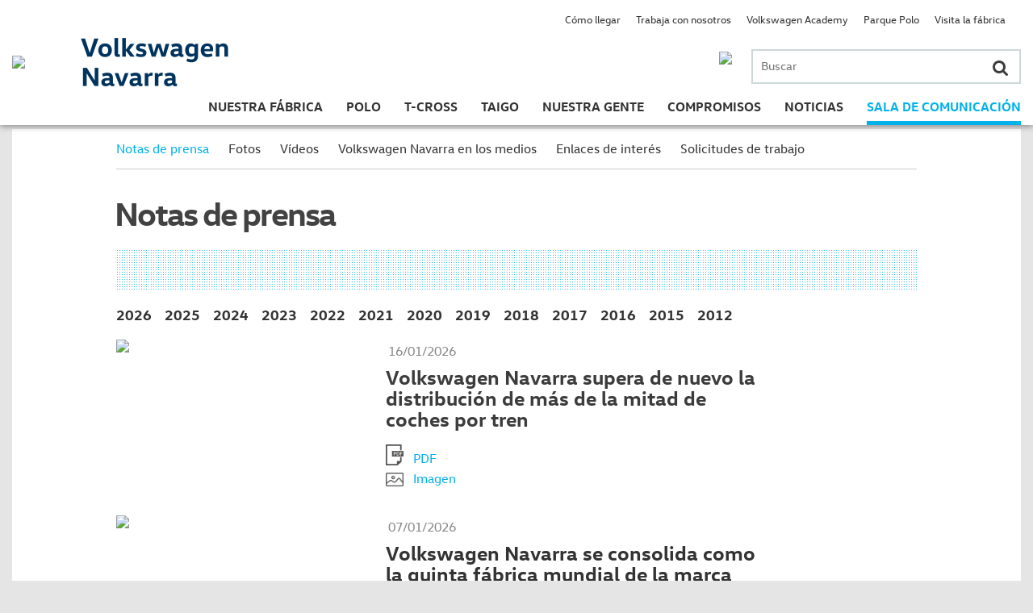

--- FILE ---
content_type: text/html; charset=UTF-8
request_url: https://vw-navarra.es/category/sala-de-comunicacion/notas-de-prensa/
body_size: 81557
content:



	<!DOCTYPE html>
	<html lang="es">
	<head>
	<meta charset="UTF-8">
	<meta http-equiv="Content-Type" name="Acumbamail-domain-verification" content="ce971846-b0c5-11e6-b032-0050569a455d" />
		<meta name="viewport" content="width=device-width, user-scalable=no">
		
	<link rel="profile" href="http://gmpg.org/xfn/11">
	<link rel="pingback" href="https://vw-navarra.es/xmlrpc.php">
	<link rel="shortcut icon" href="/images/favicon.ico">
	<meta name='robots' content='index, follow, max-image-preview:large, max-snippet:-1, max-video-preview:-1' />

	<!-- This site is optimized with the Yoast SEO plugin v21.0 - https://yoast.com/wordpress/plugins/seo/ -->
	<title>Notas de prensa Archivos - Volkswagen Navarra</title>
	<link rel="canonical" href="https://vw-navarra.es/category/sala-de-comunicacion/notas-de-prensa/" />
	<link rel="next" href="https://vw-navarra.es/category/sala-de-comunicacion/notas-de-prensa/page/2/" />
	<meta property="og:locale" content="es_ES" />
	<meta property="og:type" content="article" />
	<meta property="og:title" content="Notas de prensa Archivos - Volkswagen Navarra" />
	<meta property="og:url" content="https://vw-navarra.es/category/sala-de-comunicacion/notas-de-prensa/" />
	<meta property="og:site_name" content="Volkswagen Navarra" />
	<meta name="twitter:card" content="summary_large_image" />
	<script type="application/ld+json" class="yoast-schema-graph">{"@context":"https://schema.org","@graph":[{"@type":"CollectionPage","@id":"https://vw-navarra.es/category/sala-de-comunicacion/notas-de-prensa/","url":"https://vw-navarra.es/category/sala-de-comunicacion/notas-de-prensa/","name":"Notas de prensa Archivos - Volkswagen Navarra","isPartOf":{"@id":"http://vw-navarra.es/#website"},"breadcrumb":{"@id":"https://vw-navarra.es/category/sala-de-comunicacion/notas-de-prensa/#breadcrumb"},"inLanguage":"es"},{"@type":"BreadcrumbList","@id":"https://vw-navarra.es/category/sala-de-comunicacion/notas-de-prensa/#breadcrumb","itemListElement":[{"@type":"ListItem","position":1,"name":"Portada","item":"https://vw-navarra.es/"},{"@type":"ListItem","position":2,"name":"Sala de comunicación","item":"https://vw-navarra.es/category/sala-de-comunicacion/"},{"@type":"ListItem","position":3,"name":"Notas de prensa"}]},{"@type":"WebSite","@id":"http://vw-navarra.es/#website","url":"http://vw-navarra.es/","name":"Volkswagen Navarra","description":"Web de Volkswagen Navarra","potentialAction":[{"@type":"SearchAction","target":{"@type":"EntryPoint","urlTemplate":"http://vw-navarra.es/?s={search_term_string}"},"query-input":"required name=search_term_string"}],"inLanguage":"es"}]}</script>
	<!-- / Yoast SEO plugin. -->


<link rel='dns-prefetch' href='//maps.google.com' />
<link rel='dns-prefetch' href='//cdnjs.cloudflare.com' />
<link rel='dns-prefetch' href='//maps.googleapis.com' />
<link rel='dns-prefetch' href='//cdn.knightlab.com' />
<link rel='dns-prefetch' href='//cdn.jsdelivr.net' />
<link rel="alternate" type="application/rss+xml" title="Volkswagen Navarra &raquo; Feed" href="https://vw-navarra.es/feed/" />
<link rel="alternate" type="application/rss+xml" title="Volkswagen Navarra &raquo; Feed de los comentarios" href="https://vw-navarra.es/comments/feed/" />
<link rel="alternate" type="application/rss+xml" title="Volkswagen Navarra &raquo; Categoría Notas de prensa del feed" href="https://vw-navarra.es/category/sala-de-comunicacion/notas-de-prensa/feed/" />
<script type="text/javascript">
window._wpemojiSettings = {"baseUrl":"https:\/\/s.w.org\/images\/core\/emoji\/14.0.0\/72x72\/","ext":".png","svgUrl":"https:\/\/s.w.org\/images\/core\/emoji\/14.0.0\/svg\/","svgExt":".svg","source":{"concatemoji":"https:\/\/vw-navarra.es\/wp-includes\/js\/wp-emoji-release.min.js?ver=6.3"}};
/*! This file is auto-generated */
!function(i,n){var o,s,e;function c(e){try{var t={supportTests:e,timestamp:(new Date).valueOf()};sessionStorage.setItem(o,JSON.stringify(t))}catch(e){}}function p(e,t,n){e.clearRect(0,0,e.canvas.width,e.canvas.height),e.fillText(t,0,0);var t=new Uint32Array(e.getImageData(0,0,e.canvas.width,e.canvas.height).data),r=(e.clearRect(0,0,e.canvas.width,e.canvas.height),e.fillText(n,0,0),new Uint32Array(e.getImageData(0,0,e.canvas.width,e.canvas.height).data));return t.every(function(e,t){return e===r[t]})}function u(e,t,n){switch(t){case"flag":return n(e,"\ud83c\udff3\ufe0f\u200d\u26a7\ufe0f","\ud83c\udff3\ufe0f\u200b\u26a7\ufe0f")?!1:!n(e,"\ud83c\uddfa\ud83c\uddf3","\ud83c\uddfa\u200b\ud83c\uddf3")&&!n(e,"\ud83c\udff4\udb40\udc67\udb40\udc62\udb40\udc65\udb40\udc6e\udb40\udc67\udb40\udc7f","\ud83c\udff4\u200b\udb40\udc67\u200b\udb40\udc62\u200b\udb40\udc65\u200b\udb40\udc6e\u200b\udb40\udc67\u200b\udb40\udc7f");case"emoji":return!n(e,"\ud83e\udef1\ud83c\udffb\u200d\ud83e\udef2\ud83c\udfff","\ud83e\udef1\ud83c\udffb\u200b\ud83e\udef2\ud83c\udfff")}return!1}function f(e,t,n){var r="undefined"!=typeof WorkerGlobalScope&&self instanceof WorkerGlobalScope?new OffscreenCanvas(300,150):i.createElement("canvas"),a=r.getContext("2d",{willReadFrequently:!0}),o=(a.textBaseline="top",a.font="600 32px Arial",{});return e.forEach(function(e){o[e]=t(a,e,n)}),o}function t(e){var t=i.createElement("script");t.src=e,t.defer=!0,i.head.appendChild(t)}"undefined"!=typeof Promise&&(o="wpEmojiSettingsSupports",s=["flag","emoji"],n.supports={everything:!0,everythingExceptFlag:!0},e=new Promise(function(e){i.addEventListener("DOMContentLoaded",e,{once:!0})}),new Promise(function(t){var n=function(){try{var e=JSON.parse(sessionStorage.getItem(o));if("object"==typeof e&&"number"==typeof e.timestamp&&(new Date).valueOf()<e.timestamp+604800&&"object"==typeof e.supportTests)return e.supportTests}catch(e){}return null}();if(!n){if("undefined"!=typeof Worker&&"undefined"!=typeof OffscreenCanvas&&"undefined"!=typeof URL&&URL.createObjectURL&&"undefined"!=typeof Blob)try{var e="postMessage("+f.toString()+"("+[JSON.stringify(s),u.toString(),p.toString()].join(",")+"));",r=new Blob([e],{type:"text/javascript"}),a=new Worker(URL.createObjectURL(r),{name:"wpTestEmojiSupports"});return void(a.onmessage=function(e){c(n=e.data),a.terminate(),t(n)})}catch(e){}c(n=f(s,u,p))}t(n)}).then(function(e){for(var t in e)n.supports[t]=e[t],n.supports.everything=n.supports.everything&&n.supports[t],"flag"!==t&&(n.supports.everythingExceptFlag=n.supports.everythingExceptFlag&&n.supports[t]);n.supports.everythingExceptFlag=n.supports.everythingExceptFlag&&!n.supports.flag,n.DOMReady=!1,n.readyCallback=function(){n.DOMReady=!0}}).then(function(){return e}).then(function(){var e;n.supports.everything||(n.readyCallback(),(e=n.source||{}).concatemoji?t(e.concatemoji):e.wpemoji&&e.twemoji&&(t(e.twemoji),t(e.wpemoji)))}))}((window,document),window._wpemojiSettings);
</script>
<style type="text/css">
img.wp-smiley,
img.emoji {
	display: inline !important;
	border: none !important;
	box-shadow: none !important;
	height: 1em !important;
	width: 1em !important;
	margin: 0 0.07em !important;
	vertical-align: -0.1em !important;
	background: none !important;
	padding: 0 !important;
}
</style>
	<link rel='stylesheet' id='wp-block-library-css' href='https://vw-navarra.es/wp-includes/css/dist/block-library/style.min.css?ver=6.3' type='text/css' media='all' />
<style id='classic-theme-styles-inline-css' type='text/css'>
/*! This file is auto-generated */
.wp-block-button__link{color:#fff;background-color:#32373c;border-radius:9999px;box-shadow:none;text-decoration:none;padding:calc(.667em + 2px) calc(1.333em + 2px);font-size:1.125em}.wp-block-file__button{background:#32373c;color:#fff;text-decoration:none}
</style>
<style id='global-styles-inline-css' type='text/css'>
body{--wp--preset--color--black: #000000;--wp--preset--color--cyan-bluish-gray: #abb8c3;--wp--preset--color--white: #ffffff;--wp--preset--color--pale-pink: #f78da7;--wp--preset--color--vivid-red: #cf2e2e;--wp--preset--color--luminous-vivid-orange: #ff6900;--wp--preset--color--luminous-vivid-amber: #fcb900;--wp--preset--color--light-green-cyan: #7bdcb5;--wp--preset--color--vivid-green-cyan: #00d084;--wp--preset--color--pale-cyan-blue: #8ed1fc;--wp--preset--color--vivid-cyan-blue: #0693e3;--wp--preset--color--vivid-purple: #9b51e0;--wp--preset--gradient--vivid-cyan-blue-to-vivid-purple: linear-gradient(135deg,rgba(6,147,227,1) 0%,rgb(155,81,224) 100%);--wp--preset--gradient--light-green-cyan-to-vivid-green-cyan: linear-gradient(135deg,rgb(122,220,180) 0%,rgb(0,208,130) 100%);--wp--preset--gradient--luminous-vivid-amber-to-luminous-vivid-orange: linear-gradient(135deg,rgba(252,185,0,1) 0%,rgba(255,105,0,1) 100%);--wp--preset--gradient--luminous-vivid-orange-to-vivid-red: linear-gradient(135deg,rgba(255,105,0,1) 0%,rgb(207,46,46) 100%);--wp--preset--gradient--very-light-gray-to-cyan-bluish-gray: linear-gradient(135deg,rgb(238,238,238) 0%,rgb(169,184,195) 100%);--wp--preset--gradient--cool-to-warm-spectrum: linear-gradient(135deg,rgb(74,234,220) 0%,rgb(151,120,209) 20%,rgb(207,42,186) 40%,rgb(238,44,130) 60%,rgb(251,105,98) 80%,rgb(254,248,76) 100%);--wp--preset--gradient--blush-light-purple: linear-gradient(135deg,rgb(255,206,236) 0%,rgb(152,150,240) 100%);--wp--preset--gradient--blush-bordeaux: linear-gradient(135deg,rgb(254,205,165) 0%,rgb(254,45,45) 50%,rgb(107,0,62) 100%);--wp--preset--gradient--luminous-dusk: linear-gradient(135deg,rgb(255,203,112) 0%,rgb(199,81,192) 50%,rgb(65,88,208) 100%);--wp--preset--gradient--pale-ocean: linear-gradient(135deg,rgb(255,245,203) 0%,rgb(182,227,212) 50%,rgb(51,167,181) 100%);--wp--preset--gradient--electric-grass: linear-gradient(135deg,rgb(202,248,128) 0%,rgb(113,206,126) 100%);--wp--preset--gradient--midnight: linear-gradient(135deg,rgb(2,3,129) 0%,rgb(40,116,252) 100%);--wp--preset--font-size--small: 13px;--wp--preset--font-size--medium: 20px;--wp--preset--font-size--large: 36px;--wp--preset--font-size--x-large: 42px;--wp--preset--spacing--20: 0.44rem;--wp--preset--spacing--30: 0.67rem;--wp--preset--spacing--40: 1rem;--wp--preset--spacing--50: 1.5rem;--wp--preset--spacing--60: 2.25rem;--wp--preset--spacing--70: 3.38rem;--wp--preset--spacing--80: 5.06rem;--wp--preset--shadow--natural: 6px 6px 9px rgba(0, 0, 0, 0.2);--wp--preset--shadow--deep: 12px 12px 50px rgba(0, 0, 0, 0.4);--wp--preset--shadow--sharp: 6px 6px 0px rgba(0, 0, 0, 0.2);--wp--preset--shadow--outlined: 6px 6px 0px -3px rgba(255, 255, 255, 1), 6px 6px rgba(0, 0, 0, 1);--wp--preset--shadow--crisp: 6px 6px 0px rgba(0, 0, 0, 1);}:where(.is-layout-flex){gap: 0.5em;}:where(.is-layout-grid){gap: 0.5em;}body .is-layout-flow > .alignleft{float: left;margin-inline-start: 0;margin-inline-end: 2em;}body .is-layout-flow > .alignright{float: right;margin-inline-start: 2em;margin-inline-end: 0;}body .is-layout-flow > .aligncenter{margin-left: auto !important;margin-right: auto !important;}body .is-layout-constrained > .alignleft{float: left;margin-inline-start: 0;margin-inline-end: 2em;}body .is-layout-constrained > .alignright{float: right;margin-inline-start: 2em;margin-inline-end: 0;}body .is-layout-constrained > .aligncenter{margin-left: auto !important;margin-right: auto !important;}body .is-layout-constrained > :where(:not(.alignleft):not(.alignright):not(.alignfull)){max-width: var(--wp--style--global--content-size);margin-left: auto !important;margin-right: auto !important;}body .is-layout-constrained > .alignwide{max-width: var(--wp--style--global--wide-size);}body .is-layout-flex{display: flex;}body .is-layout-flex{flex-wrap: wrap;align-items: center;}body .is-layout-flex > *{margin: 0;}body .is-layout-grid{display: grid;}body .is-layout-grid > *{margin: 0;}:where(.wp-block-columns.is-layout-flex){gap: 2em;}:where(.wp-block-columns.is-layout-grid){gap: 2em;}:where(.wp-block-post-template.is-layout-flex){gap: 1.25em;}:where(.wp-block-post-template.is-layout-grid){gap: 1.25em;}.has-black-color{color: var(--wp--preset--color--black) !important;}.has-cyan-bluish-gray-color{color: var(--wp--preset--color--cyan-bluish-gray) !important;}.has-white-color{color: var(--wp--preset--color--white) !important;}.has-pale-pink-color{color: var(--wp--preset--color--pale-pink) !important;}.has-vivid-red-color{color: var(--wp--preset--color--vivid-red) !important;}.has-luminous-vivid-orange-color{color: var(--wp--preset--color--luminous-vivid-orange) !important;}.has-luminous-vivid-amber-color{color: var(--wp--preset--color--luminous-vivid-amber) !important;}.has-light-green-cyan-color{color: var(--wp--preset--color--light-green-cyan) !important;}.has-vivid-green-cyan-color{color: var(--wp--preset--color--vivid-green-cyan) !important;}.has-pale-cyan-blue-color{color: var(--wp--preset--color--pale-cyan-blue) !important;}.has-vivid-cyan-blue-color{color: var(--wp--preset--color--vivid-cyan-blue) !important;}.has-vivid-purple-color{color: var(--wp--preset--color--vivid-purple) !important;}.has-black-background-color{background-color: var(--wp--preset--color--black) !important;}.has-cyan-bluish-gray-background-color{background-color: var(--wp--preset--color--cyan-bluish-gray) !important;}.has-white-background-color{background-color: var(--wp--preset--color--white) !important;}.has-pale-pink-background-color{background-color: var(--wp--preset--color--pale-pink) !important;}.has-vivid-red-background-color{background-color: var(--wp--preset--color--vivid-red) !important;}.has-luminous-vivid-orange-background-color{background-color: var(--wp--preset--color--luminous-vivid-orange) !important;}.has-luminous-vivid-amber-background-color{background-color: var(--wp--preset--color--luminous-vivid-amber) !important;}.has-light-green-cyan-background-color{background-color: var(--wp--preset--color--light-green-cyan) !important;}.has-vivid-green-cyan-background-color{background-color: var(--wp--preset--color--vivid-green-cyan) !important;}.has-pale-cyan-blue-background-color{background-color: var(--wp--preset--color--pale-cyan-blue) !important;}.has-vivid-cyan-blue-background-color{background-color: var(--wp--preset--color--vivid-cyan-blue) !important;}.has-vivid-purple-background-color{background-color: var(--wp--preset--color--vivid-purple) !important;}.has-black-border-color{border-color: var(--wp--preset--color--black) !important;}.has-cyan-bluish-gray-border-color{border-color: var(--wp--preset--color--cyan-bluish-gray) !important;}.has-white-border-color{border-color: var(--wp--preset--color--white) !important;}.has-pale-pink-border-color{border-color: var(--wp--preset--color--pale-pink) !important;}.has-vivid-red-border-color{border-color: var(--wp--preset--color--vivid-red) !important;}.has-luminous-vivid-orange-border-color{border-color: var(--wp--preset--color--luminous-vivid-orange) !important;}.has-luminous-vivid-amber-border-color{border-color: var(--wp--preset--color--luminous-vivid-amber) !important;}.has-light-green-cyan-border-color{border-color: var(--wp--preset--color--light-green-cyan) !important;}.has-vivid-green-cyan-border-color{border-color: var(--wp--preset--color--vivid-green-cyan) !important;}.has-pale-cyan-blue-border-color{border-color: var(--wp--preset--color--pale-cyan-blue) !important;}.has-vivid-cyan-blue-border-color{border-color: var(--wp--preset--color--vivid-cyan-blue) !important;}.has-vivid-purple-border-color{border-color: var(--wp--preset--color--vivid-purple) !important;}.has-vivid-cyan-blue-to-vivid-purple-gradient-background{background: var(--wp--preset--gradient--vivid-cyan-blue-to-vivid-purple) !important;}.has-light-green-cyan-to-vivid-green-cyan-gradient-background{background: var(--wp--preset--gradient--light-green-cyan-to-vivid-green-cyan) !important;}.has-luminous-vivid-amber-to-luminous-vivid-orange-gradient-background{background: var(--wp--preset--gradient--luminous-vivid-amber-to-luminous-vivid-orange) !important;}.has-luminous-vivid-orange-to-vivid-red-gradient-background{background: var(--wp--preset--gradient--luminous-vivid-orange-to-vivid-red) !important;}.has-very-light-gray-to-cyan-bluish-gray-gradient-background{background: var(--wp--preset--gradient--very-light-gray-to-cyan-bluish-gray) !important;}.has-cool-to-warm-spectrum-gradient-background{background: var(--wp--preset--gradient--cool-to-warm-spectrum) !important;}.has-blush-light-purple-gradient-background{background: var(--wp--preset--gradient--blush-light-purple) !important;}.has-blush-bordeaux-gradient-background{background: var(--wp--preset--gradient--blush-bordeaux) !important;}.has-luminous-dusk-gradient-background{background: var(--wp--preset--gradient--luminous-dusk) !important;}.has-pale-ocean-gradient-background{background: var(--wp--preset--gradient--pale-ocean) !important;}.has-electric-grass-gradient-background{background: var(--wp--preset--gradient--electric-grass) !important;}.has-midnight-gradient-background{background: var(--wp--preset--gradient--midnight) !important;}.has-small-font-size{font-size: var(--wp--preset--font-size--small) !important;}.has-medium-font-size{font-size: var(--wp--preset--font-size--medium) !important;}.has-large-font-size{font-size: var(--wp--preset--font-size--large) !important;}.has-x-large-font-size{font-size: var(--wp--preset--font-size--x-large) !important;}
.wp-block-navigation a:where(:not(.wp-element-button)){color: inherit;}
:where(.wp-block-post-template.is-layout-flex){gap: 1.25em;}:where(.wp-block-post-template.is-layout-grid){gap: 1.25em;}
:where(.wp-block-columns.is-layout-flex){gap: 2em;}:where(.wp-block-columns.is-layout-grid){gap: 2em;}
.wp-block-pullquote{font-size: 1.5em;line-height: 1.6;}
</style>
<link rel='stylesheet' id='jquery-ui-css' href='https://vw-navarra.es/wp-content/plugins/form-maker/css/jquery-ui-1.10.3.custom.css?ver=6.3' type='text/css' media='all' />
<link rel='stylesheet' id='jquery-ui-spinner-css' href='https://vw-navarra.es/wp-content/plugins/form-maker/css/jquery-ui-spinner.css?ver=6.3' type='text/css' media='all' />
<link rel='stylesheet' id='form_maker_calendar-jos-css' href='https://vw-navarra.es/wp-content/plugins/form-maker/css/calendar-jos.css?ver=6.3' type='text/css' media='all' />
<link rel='stylesheet' id='form_maker_frontend-css' href='https://vw-navarra.es/wp-content/plugins/form-maker/css/form_maker_frontend.css?ver=6.3' type='text/css' media='all' />
<link rel='stylesheet' id='style_submissions-css' href='https://vw-navarra.es/wp-content/plugins/form-maker/css/style_submissions.css?ver=6.3' type='text/css' media='all' />
<link rel='stylesheet' id='menu-image-css' href='https://vw-navarra.es/wp-content/plugins/menu-image/includes/css/menu-image.css?ver=3.10' type='text/css' media='all' />
<link rel='stylesheet' id='dashicons-css' href='https://vw-navarra.es/wp-includes/css/dashicons.min.css?ver=6.3' type='text/css' media='all' />
<link rel='stylesheet' id='volkswagen-navarra-style-css' href='https://vw-navarra.es/wp-content/themes/volkswagen-navarra/style.css?ver=20221221' type='text/css' media='all' />
<link rel='stylesheet' id='volkswagen-navarra-jqueryui-css' href='https://cdnjs.cloudflare.com/ajax/libs/jqueryui/1.11.4/jquery-ui.min.css?ver=6.3' type='text/css' media='all' />
<link rel='stylesheet' id='volkswagen-navarra-cookieconsent-css' href='https://cdn.jsdelivr.net/npm/cookieconsent@3/build/cookieconsent.min.css?ver=6.3' type='text/css' media='all' />
<link rel='stylesheet' id='volkswagen-navarra-fa-css' href='https://cdnjs.cloudflare.com/ajax/libs/font-awesome/4.4.0/css/font-awesome.css?ver=6.3' type='text/css' media='all' />
<link rel='stylesheet' id='volkswagen-navarra-slick-css' href='https://vw-navarra.es/wp-content/themes/volkswagen-navarra/css/slick.css?ver=6.3' type='text/css' media='all' />
<link rel='stylesheet' id='volkswagen-navarra-timeline-css' href='https://vw-navarra.es/wp-content/themes/volkswagen-navarra/css/timeline/timeline.css?ver=6.3' type='text/css' media='all' />
<link rel='stylesheet' id='volkswagen-navarra-vex-css' href='https://cdnjs.cloudflare.com/ajax/libs/vex-js/2.3.3/css/vex.css?ver=6.3' type='text/css' media='all' />
<link rel='stylesheet' id='volkswagen-navarra-vex-theme-os-css' href='https://cdnjs.cloudflare.com/ajax/libs/vex-js/2.3.3/css/vex-theme-os.min.css?ver=6.3' type='text/css' media='all' />
<script type='text/javascript' src='https://vw-navarra.es/wp-includes/js/jquery/jquery.min.js?ver=3.7.0' id='jquery-core-js'></script>
<script type='text/javascript' src='https://vw-navarra.es/wp-includes/js/jquery/jquery-migrate.min.js?ver=3.4.1' id='jquery-migrate-js'></script>
<script type='text/javascript' src='https://maps.google.com/maps/api/js?sensor=false&#038;ver=6.3' id='gmap_form_api-js'></script>
<script type='text/javascript' src='https://vw-navarra.es/wp-content/plugins/form-maker/js/if_gmap_front_end.js?ver=6.3' id='gmap_form-js'></script>
<script type='text/javascript' src='https://vw-navarra.es/wp-content/plugins/form-maker/js/jelly.min.js?ver=6.3' id='jelly.min-js'></script>
<script type='text/javascript' src='https://vw-navarra.es/wp-content/plugins/form-maker/js/file-upload.js?ver=6.3' id='file-upload-js'></script>
<script type='text/javascript' src='https://vw-navarra.es/wp-content/plugins/form-maker/js/calendar/calendar.js?ver=6.3' id='Calendar-js'></script>
<script type='text/javascript' src='https://vw-navarra.es/wp-content/plugins/form-maker/js/calendar/calendar_function.js?ver=6.3' id='calendar_function-js'></script>
<script type='text/javascript' src='https://vw-navarra.es/wp-content/plugins/wonderplugin-gallery-imaginanet/engine/wonderplugingallery.js?ver=500.5' id='wonderplugin-gallery-script-js'></script>
<script type='text/javascript' src='https://vw-navarra.es/wp-content/plugins/wp-hide-post/public/js/wp-hide-post-public.js?ver=2.0.10' id='wp-hide-post-js'></script>
<link rel="https://api.w.org/" href="https://vw-navarra.es/wp-json/" /><link rel="alternate" type="application/json" href="https://vw-navarra.es/wp-json/wp/v2/categories/18" /><link rel="EditURI" type="application/rsd+xml" title="RSD" href="https://vw-navarra.es/xmlrpc.php?rsd" />
<meta name="generator" content="WordPress 6.3" />
	
	
	<script src="https://ajax.googleapis.com/ajax/libs/jquery/3.6.4/jquery.min.js"></script>
	</head>
	
	<body class="archive category category-notas-de-prensa category-18 desktop chrome group-blog" >
		<div id="page" class="hfeed site">
	
		<div id="loading" style="display: none;"></div> 
	
		<header id="masthead" role="banner" class="site-header mobile-container">
			<div class="container">
			<div class="main table">
				<div class="row">
					<div class="logo cell">
						<a href="https://vw-navarra.es/" rel="home"><img src="//vw-navarra.es/wp-content/uploads/2015/11/logo2-e1449824490833.png" class="img" /></a>
					</div>
					<h1 class="name cell">
						<a href="https://vw-navarra.es/" rel="home" class="link">
							<img src="/images/vwnavarra_texto.png" class="logo-texto-header"/>
						</a>
					</h1>
					<div class="click_menu cell hidden">
						<span></span>
						<span></span>
						<span></span>
						
					</div>
					<section class="menu-principal cell">
						<div class="phone-search-container">
							<div class="search-container mobile-container">
								<form role="search" method="get" class="search-form" action="https://vw-navarra.es/">
	<label>
		<span class="screen-reader-text">Buscar por:</span>
		<input type="search" class="search-field" placeholder="Buscar" value="" name="s" title="Buscar por:" />
		<button class="search-submit"><i class="fa fa-search"></i></button>
	</label>
</form>							</div>
														<a href="tel:948424242" class="phone-container">
								<img class="js-retina" data-src1="https://vw-navarra.es/wp-content/uploads/2018/12/telefonoVW.png" data-src2="https://vw-navarra.es/wp-content/uploads/2018/12/telefonoVWx2.png" data-src4="https://vw-navarra.es/wp-content/uploads/2018/12/telefonoVWx4.png" />
							</a>
														<div class="clearfix"></div>
						</div>
												<nav class="sections">
							
							<div id="site-navigation" class="bottom" role="navigation">
								<div class="menu-menu-principal-container"><ul id="primary-menu" class="menu"><li id="menu-item-2926" class="menu-item menu-item-type-post_type menu-item-object-page menu-item-has-children menu-item-2926 menu-page-263"><a href="https://vw-navarra.es/nuestra-fabrica/quienes-somos/">Nuestra Fábrica</a><i class="fa fa-angle-right flechita"></i>
<ul class="sub-menu">
	<li id="menu-item-371" class="menu-item menu-item-type-post_type menu-item-object-page menu-item-371 menu-page-263"><a href="https://vw-navarra.es/nuestra-fabrica/quienes-somos/">Quiénes somos</a><i class="fa fa-angle-right flechita"></i></li>
	<li id="menu-item-24" class="menu-item menu-item-type-taxonomy menu-item-object-category menu-item-24 menu-category-6"><a href="https://vw-navarra.es/category/nuestra-fabrica/proceso-productivo/">Proceso productivo</a><i class="fa fa-angle-right flechita"></i></li>
	<li id="menu-item-231" class="menu-item menu-item-type-post_type menu-item-object-page menu-item-231 menu-page-227"><a href="https://vw-navarra.es/nuestra-fabrica/la-fabrica-en-datos/">En datos</a><i class="fa fa-angle-right flechita"></i></li>
	<li id="menu-item-4453" class="menu-item menu-item-type-post_type menu-item-object-page menu-item-4453 menu-page-4451"><a href="https://vw-navarra.es/informe-del-ejercicio/">Info. Ejercicio</a><i class="fa fa-angle-right flechita"></i></li>
	<li id="menu-item-10118" class="menu-item menu-item-type-post_type menu-item-object-page menu-item-10118 menu-page-10094"><a href="https://vw-navarra.es/politica-de-calidad/">Pol. Calidad</a><i class="fa fa-angle-right flechita"></i></li>
	<li id="menu-item-15470" class="menu-item menu-item-type-post_type menu-item-object-page menu-item-15470 menu-page-15446"><a href="https://vw-navarra.es/nuestra-fabrica/quienes-somos-2/">Pol. ambiental</a><i class="fa fa-angle-right flechita"></i></li>
	<li id="menu-item-19635" class="menu-item menu-item-type-post_type menu-item-object-page menu-item-19635 menu-page-19631"><a href="https://vw-navarra.es/politica-sst/">Política SST</a><i class="fa fa-angle-right flechita"></i></li>
	<li id="menu-item-16" class="menu-item menu-item-type-post_type menu-item-object-page menu-item-16 menu-page-14"><a href="https://vw-navarra.es/nuestra-fabrica/historia/">Historia</a><i class="fa fa-angle-right flechita"></i></li>
	<li id="menu-item-1305" class="menu-item menu-item-type-post_type menu-item-object-page menu-item-1305 menu-page-1297"><a href="https://vw-navarra.es/nuestra-fabrica/nuestro-museo/">Museo</a><i class="fa fa-angle-right flechita"></i></li>
</ul>
</li>
<li id="menu-item-36" class="menu-item menu-item-type-post_type menu-item-object-page menu-item-has-children menu-item-36 menu-page-21"><a href="https://vw-navarra.es/nuevo-polo/">Polo</a><i class="fa fa-angle-right flechita"></i>
<ul class="sub-menu">
	<li id="menu-item-22" class="menu-item menu-item-type-post_type menu-item-object-page menu-item-22 menu-page-21"><a href="https://vw-navarra.es/nuevo-polo/">Polo</a><i class="fa fa-angle-right flechita"></i></li>
	<li id="menu-item-665" class="menu-item menu-item-type-post_type menu-item-object-page menu-item-665 menu-page-34"><a href="https://vw-navarra.es/polo-gti/">Polo GTI</a><i class="fa fa-angle-right flechita"></i></li>
	<li id="menu-item-10774" class="menu-item menu-item-type-post_type menu-item-object-page menu-item-10774 menu-page-10752"><a href="https://vw-navarra.es/polo-gti-2/">Polo GTI R5</a><i class="fa fa-angle-right flechita"></i></li>
	<li id="menu-item-484" class="menu-item menu-item-type-post_type menu-item-object-page menu-item-484 menu-page-482"><a href="https://vw-navarra.es/polo-r-wrc/">Polo R WRC</a><i class="fa fa-angle-right flechita"></i></li>
</ul>
</li>
<li id="menu-item-13548" class="menu-item menu-item-type-post_type menu-item-object-page menu-item-13548 menu-page-13535"><a href="https://vw-navarra.es/nuevo-t-cross/">T-Cross</a><i class="fa fa-angle-right flechita"></i></li>
<li id="menu-item-21156" class="menu-item menu-item-type-post_type menu-item-object-page menu-item-21156 menu-page-21154"><a href="https://vw-navarra.es/nuevo-polo-2/">Taigo</a><i class="fa fa-angle-right flechita"></i></li>
<li id="menu-item-526" class="menu-item menu-item-type-post_type menu-item-object-page menu-item-has-children menu-item-526 menu-page-32"><a href="https://vw-navarra.es/nuestra-gente/">Nuestra gente</a><i class="fa fa-angle-right flechita"></i>
<ul class="sub-menu">
	<li id="menu-item-42" class="menu-item menu-item-type-taxonomy menu-item-object-category menu-item-42 menu-category-10"><a href="https://vw-navarra.es/category/nuestra-gente/en-primera-persona/">En primera persona</a><i class="fa fa-angle-right flechita"></i></li>
	<li id="menu-item-1045" class="menu-item menu-item-type-taxonomy menu-item-object-category menu-item-1045 menu-category-12"><a href="https://vw-navarra.es/category/nuestra-gente/historias-de-mi-polo/">Historias de mi Polo</a><i class="fa fa-angle-right flechita"></i></li>
	<li id="menu-item-1046" class="menu-item menu-item-type-taxonomy menu-item-object-category menu-item-1046 menu-category-11"><a href="https://vw-navarra.es/category/nuestra-gente/la-voz-de-la-experiencia/">La voz de la experiencia</a><i class="fa fa-angle-right flechita"></i></li>
</ul>
</li>
<li id="menu-item-6396" class="menu-item menu-item-type-post_type menu-item-object-page menu-item-has-children menu-item-6396 menu-page-5427"><a href="https://vw-navarra.es/compromisos/">Compromisos</a><i class="fa fa-angle-right flechita"></i>
<ul class="sub-menu">
	<li id="menu-item-75" class="menu-item menu-item-type-post_type menu-item-object-page menu-item-75 menu-page-48"><a href="https://vw-navarra.es/think-blue-factory/">Zero Impact Factory</a><i class="fa fa-angle-right flechita"></i></li>
	<li id="menu-item-888" class="menu-item menu-item-type-post_type menu-item-object-page menu-item-888 menu-page-677"><a href="https://vw-navarra.es/volkswagen-navarra-solidaria/">VW Navarra Solidaria</a><i class="fa fa-angle-right flechita"></i></li>
	<li id="menu-item-889" class="menu-item menu-item-type-post_type menu-item-object-page menu-item-889 menu-page-679"><a href="https://vw-navarra.es/volkswagen-academy/">Academy</a><i class="fa fa-angle-right flechita"></i></li>
	<li id="menu-item-890" class="menu-item menu-item-type-post_type menu-item-object-page menu-item-890 menu-page-681"><a href="https://vw-navarra.es/integridad-codigo-conducta/">Integridad</a><i class="fa fa-angle-right flechita"></i></li>
	<li id="menu-item-25174" class="menu-item menu-item-type-post_type menu-item-object-page menu-item-25174 menu-page-25172"><a href="https://vw-navarra.es/canales-de-denucia/">Canales denuncia</a><i class="fa fa-angle-right flechita"></i></li>
	<li id="menu-item-688" class="menu-item menu-item-type-post_type menu-item-object-page menu-item-688 menu-page-683"><a href="https://vw-navarra.es/parque-polo/">Parque Polo</a><i class="fa fa-angle-right flechita"></i></li>
	<li id="menu-item-38633" class="menu-item menu-item-type-post_type menu-item-object-page menu-item-38633 menu-page-38591"><a href="https://vw-navarra.es/compromisos/future-fast-forward/">Future: Fast Forward</a><i class="fa fa-angle-right flechita"></i></li>
</ul>
</li>
<li id="menu-item-83" class="menu-item menu-item-type-taxonomy menu-item-object-category menu-item-83 menu-category-16"><a href="https://vw-navarra.es/category/noticias/">Noticias</a><i class="fa fa-angle-right flechita"></i></li>
<li id="menu-item-887" class="menu-item menu-item-type-post_type menu-item-object-page current-menu-ancestor current-menu-parent current_page_parent current_page_ancestor menu-item-has-children menu-item-887 menu-page-884"><a href="https://vw-navarra.es/sala-de-comunicacion/">Sala de Comunicación</a><i class="fa fa-angle-right flechita"></i>
<ul class="sub-menu">
	<li id="menu-item-1411" class="menu-item menu-item-type-taxonomy menu-item-object-category current-menu-item menu-item-1411 menu-category-18"><a href="https://vw-navarra.es/category/sala-de-comunicacion/notas-de-prensa/" aria-current="page">Notas de prensa</a><i class="fa fa-angle-right flechita"></i></li>
	<li id="menu-item-1410" class="menu-item menu-item-type-taxonomy menu-item-object-category menu-item-1410 menu-category-73"><a href="https://vw-navarra.es/category/sala-de-comunicacion/imagenes/">Fotos</a><i class="fa fa-angle-right flechita"></i></li>
	<li id="menu-item-1412" class="menu-item menu-item-type-taxonomy menu-item-object-category menu-item-1412 menu-category-74"><a href="https://vw-navarra.es/category/sala-de-comunicacion/videos/">Vídeos</a><i class="fa fa-angle-right flechita"></i></li>
	<li id="menu-item-1413" class="menu-item menu-item-type-taxonomy menu-item-object-category menu-item-1413 menu-category-75"><a href="https://vw-navarra.es/category/sala-de-comunicacion/volkswagen-en-los-medios/">Volkswagen Navarra en los medios</a><i class="fa fa-angle-right flechita"></i></li>
	<li id="menu-item-1860" class="menu-item menu-item-type-post_type menu-item-object-page menu-item-1860 menu-page-1858"><a href="https://vw-navarra.es/sala-de-comunicacion/enlaces-de-interes/">Enlaces de interés</a><i class="fa fa-angle-right flechita"></i></li>
	<li id="menu-item-22376" class="menu-item menu-item-type-post_type menu-item-object-page menu-item-22376 menu-page-14639"><a href="https://vw-navarra.es/trabaja-con-nosotros/">Solicitudes de trabajo</a><i class="fa fa-angle-right flechita"></i></li>
</ul>
</li>
</ul></div>							</div><!-- #site-navigation -->
							
							<div class="top">
								<div class="minisections mobile-container">
								<div class="menu-menu-superior-container"><ul id="superior-menu" class="menu"><li id="menu-item-94" class="menu-item menu-item-type-post_type menu-item-object-page menu-item-94 menu-page-86"><a href="https://vw-navarra.es/como-llegar/">Cómo llegar</a></li>
<li id="menu-item-14646" class="menu-item menu-item-type-post_type menu-item-object-page menu-item-14646 menu-page-14639"><a href="https://vw-navarra.es/trabaja-con-nosotros/">Trabaja con nosotros</a></li>
<li id="menu-item-8871" class="menu-item menu-item-type-post_type menu-item-object-page menu-item-8871 menu-page-679"><a href="https://vw-navarra.es/volkswagen-academy/">Volkswagen Academy</a></li>
<li id="menu-item-3018" class="menu-item menu-item-type-post_type menu-item-object-page menu-item-3018 menu-page-683"><a href="https://vw-navarra.es/parque-polo/">Parque Polo</a></li>
<li id="menu-item-35720" class="menu-item menu-item-type-post_type menu-item-object-page menu-item-35720 menu-page-34775"><a href="https://vw-navarra.es/visita-la-fabrica-a/">Visita la fábrica</a></li>
</ul></div>																</div>
								
								<div class="socials mobile-container hide-app">
																																																					</div>
							</div>
						</nav>
					</section>
				</div>
			</div>
			</div>
		</header>
					
		<div id="content" class="site-content">
			
			<div class="submenu_wrapper container hide-mobile">
				<div class="subcontainer_wrapper">
					<div class="subcontainer submenu">
						<div class="menu-menu-principal-container"><ul id="menu-menu-principal" class="menu"><li class="menu-item menu-item-type-taxonomy menu-item-object-category current-menu-item menu-item-1411 menu-category-18"><a href="https://vw-navarra.es/category/sala-de-comunicacion/notas-de-prensa/" aria-current="page">Notas de prensa</a></li>
<li class="menu-item menu-item-type-taxonomy menu-item-object-category menu-item-1410 menu-category-73"><a href="https://vw-navarra.es/category/sala-de-comunicacion/imagenes/">Fotos</a></li>
<li class="menu-item menu-item-type-taxonomy menu-item-object-category menu-item-1412 menu-category-74"><a href="https://vw-navarra.es/category/sala-de-comunicacion/videos/">Vídeos</a></li>
<li class="menu-item menu-item-type-taxonomy menu-item-object-category menu-item-1413 menu-category-75"><a href="https://vw-navarra.es/category/sala-de-comunicacion/volkswagen-en-los-medios/">Volkswagen Navarra en los medios</a></li>
<li class="menu-item menu-item-type-post_type menu-item-object-page menu-item-1860 menu-page-1858"><a href="https://vw-navarra.es/sala-de-comunicacion/enlaces-de-interes/">Enlaces de interés</a></li>
<li class="menu-item menu-item-type-post_type menu-item-object-page menu-item-22376 menu-page-14639"><a href="https://vw-navarra.es/trabaja-con-nosotros/">Solicitudes de trabajo</a></li>
</ul></div>					</div>
				</div>
			</div>
			
			<!-- Breadcrumb -->
			<div class="subcontainer_wrapper">
                <ul class="breadcrumb mobile-container only-mobile clear"><li class="ruta"><a href="https://vw-navarra.es/sala-de-comunicacion/" title="Sala de Comunicación">Sala de Comunicación</a></li> &gt; <li class="ruta current"><a href="https://vw-navarra.es/category/sala-de-comunicacion/notas-de-prensa/" title="Notas de prensa">Notas de prensa</a></li>  </ul>
            </div>
	<div id="primary" class="content-area">
		<main id="main" class="site-main" role="main">
			<div class="container article-detail">
				<div class="subcontainer_wrapper">
					<div class="subcontainer">
						
							<header class="page-header">
								<h1 class="index-title mobile-container hide-mobile">Notas de prensa</h1>

								<div class="top-page-image-dotted"></div>

								<div class="filter years mobile-container">
																				 <a href="?y=2026" class="year ">2026</a>
																				 <a href="?y=2025" class="year ">2025</a>
																				 <a href="?y=2024" class="year ">2024</a>
																				 <a href="?y=2023" class="year ">2023</a>
																				 <a href="?y=2022" class="year ">2022</a>
																				 <a href="?y=2021" class="year ">2021</a>
																				 <a href="?y=2020" class="year ">2020</a>
																				 <a href="?y=2019" class="year ">2019</a>
																				 <a href="?y=2018" class="year ">2018</a>
																				 <a href="?y=2017" class="year ">2017</a>
																				 <a href="?y=2016" class="year ">2016</a>
																				 <a href="?y=2015" class="year ">2015</a>
																				 <a href="?y=2012" class="year ">2012</a>
																				
								</div>
							</header><!-- .page-header -->

						<div class="mobile-container noticias-listado prensa">
														
								
<article id="post-40742" class="post-40742 post type-post status-publish format-standard hentry category-notas-de-prensa">
	<div class="entry-header">
		<div class="category-image">
			<div class="relative">
				<a href="https://vw-navarra.es/wp-content/uploads/2026/01/Foto-1.-VW-Navarra-transporte-de-coches-por-tren-scaled.jpg" target="_blank" class="imagen">
					<img class="img" src="https://vw-navarra.es/wp-content/uploads/2026/01/Foto-1.-VW-Navarra-transporte-de-coches-por-tren-scaled.jpg" />
				</a>
			</div>
		</div>
		<div class="category-data notas-prensa">
						<div class="entry-meta">
				<span class="posted-on"><time class="entry-date published updated" datetime="2026-01-16T10:02:05+00:00">16/01/2026</time></span>							</div><!-- .entry-meta -->
						<div class="entry-header">
										<a style="color:#3C3C3C;" href="https://vw-navarra.es/wp-content/uploads/2026/01/2026-01-16_VW-Navarra-distribucion-coches-por-tren.pdf" target="_blank">
						<h2 class="category-title hola">Volkswagen Navarra supera de nuevo la distribución de más de la mitad de coches por tren</h2>					</a>
							</div>
						<div class="resources pdfs">
				<img class="prensaicon" src="/images/icono_pdf_1.png">
									<a href="https://vw-navarra.es/wp-content/uploads/2026/01/2026-01-16_VW-Navarra-distribucion-coches-por-tren.pdf" target="_blank" class="pdf">PDF </a>
							</div>
									<div class="resources imagenes">
				<img class="prensaicon" src="/images/icono_imagen_1.png">
									<a href="https://vw-navarra.es/wp-content/uploads/2026/01/Foto-1.-VW-Navarra-transporte-de-coches-por-tren-scaled.jpg" target="_blank" class="imagen">Imagen </a>
							</div>
														</div>
		<div class="clearfix"></div>
	</div><!-- .entry-header -->

	<div class="clearfix"></div>
</article><!-- #post-## -->
<!--<div class="category-separator"></div>--><!-- TODO no necesario -->

							
								
<article id="post-40652" class="post-40652 post type-post status-publish format-standard hentry category-notas-de-prensa category-sala-de-comunicacion">
	<div class="entry-header">
		<div class="category-image">
			<div class="relative">
				<a href="https://vw-navarra.es/wp-content/uploads/2026/01/Volkswagen-Navarra-1-scaled.jpg" target="_blank" class="imagen">
					<img class="img" src="https://vw-navarra.es/wp-content/uploads/2026/01/Volkswagen-Navarra-1-scaled.jpg" />
				</a>
			</div>
		</div>
		<div class="category-data notas-prensa">
						<div class="entry-meta">
				<span class="posted-on"><time class="entry-date published updated" datetime="2026-01-07T11:09:45+00:00">07/01/2026</time></span>							</div><!-- .entry-meta -->
						<div class="entry-header">
											<h2 class="category-title hola">Volkswagen Navarra se consolida como la quinta fábrica mundial de la marca por volumen de producción</h2>							</div>
																	</div>
		<div class="clearfix"></div>
	</div><!-- .entry-header -->

	<div class="clearfix"></div>
</article><!-- #post-## -->
<!--<div class="category-separator"></div>--><!-- TODO no necesario -->

							
								
<article id="post-40647" class="post-40647 post type-post status-publish format-standard hentry category-notas-de-prensa category-sala-de-comunicacion">
	<div class="entry-header">
		<div class="category-image">
			<div class="relative">
				<a href="https://vw-navarra.es/wp-content/uploads/2026/01/Volkswagen-Navarra-scaled.jpg" target="_blank" class="imagen">
					<img class="img" src="https://vw-navarra.es/wp-content/uploads/2026/01/Volkswagen-Navarra-scaled.jpg" />
				</a>
			</div>
		</div>
		<div class="category-data notas-prensa">
						<div class="entry-meta">
				<span class="posted-on"><time class="entry-date published updated" datetime="2026-01-07T11:07:33+00:00">07/01/2026</time></span>							</div><!-- .entry-meta -->
						<div class="entry-header">
											<h2 class="category-title hola">Volkswagen Navarra se consolida como la quinta fábrica mundial de la marca por volumen de producción</h2>							</div>
																	</div>
		<div class="clearfix"></div>
	</div><!-- .entry-header -->

	<div class="clearfix"></div>
</article><!-- #post-## -->
<!--<div class="category-separator"></div>--><!-- TODO no necesario -->

							
								
<article id="post-37694" class="post-37694 post type-post status-publish format-standard hentry category-notas-de-prensa">
	<div class="entry-header">
		<div class="category-image">
			<div class="relative">
				<a href="https://vw-navarra.es/wp-content/uploads/2025/05/2025-05-05_Diversidad-funcional-scaled.jpg" target="_blank" class="imagen">
					<img class="img" src="https://vw-navarra.es/wp-content/uploads/2025/05/2025-05-05_Diversidad-funcional-scaled.jpg" />
				</a>
			</div>
		</div>
		<div class="category-data notas-prensa">
						<div class="entry-meta">
				<span class="posted-on"><time class="entry-date published updated" datetime="2025-05-05T09:52:11+00:00">05/05/2025</time></span>							</div><!-- .entry-meta -->
						<div class="entry-header">
											<h2 class="category-title hola">Volkswagen Navarra acoge el primer programa de estudios para alumnos con diversidad funcional pionero en España</h2>							</div>
																	</div>
		<div class="clearfix"></div>
	</div><!-- .entry-header -->

	<div class="clearfix"></div>
</article><!-- #post-## -->
<!--<div class="category-separator"></div>--><!-- TODO no necesario -->

							
								
<article id="post-37556" class="post-37556 post type-post status-publish format-standard hentry category-notas-de-prensa">
	<div class="entry-header">
		<div class="category-image">
			<div class="relative">
				<a href="https://vw-navarra.es/wp-content/uploads/2025/04/25-04-24_Vehiculos_comerciales-foto-1-2-scaled.jpg" target="_blank" class="imagen">
					<img class="img" src="https://vw-navarra.es/wp-content/uploads/2025/04/25-04-24_Vehiculos_comerciales-foto-1-2-scaled.jpg" />
				</a>
			</div>
		</div>
		<div class="category-data notas-prensa">
						<div class="entry-meta">
				<span class="posted-on"><time class="entry-date published updated" datetime="2025-04-24T13:05:36+00:00">24/04/2025</time></span>							</div><!-- .entry-meta -->
						<div class="entry-header">
											<h2 class="category-title hola">Volkswagen Vehículos Comerciales forma en electrificación a su red comercial en Volkswagen Navarra</h2>							</div>
									<div class="resources imagenes">
				<img class="prensaicon" src="/images/icono_imagen_1.png">
									<a href="https://vw-navarra.es/wp-content/uploads/2025/04/25-04-24_Vehiculos_comerciales-foto-2-scaled.jpg" target="_blank" class="imagen">Imagen </a>
							</div>
														</div>
		<div class="clearfix"></div>
	</div><!-- .entry-header -->

	<div class="clearfix"></div>
</article><!-- #post-## -->
<!--<div class="category-separator"></div>--><!-- TODO no necesario -->

							
								
<article id="post-37389" class="post-37389 post type-post status-publish format-standard hentry category-notas-de-prensa">
	<div class="entry-header">
		<div class="category-image">
			<div class="relative">
				<a href="https://vw-navarra.es/wp-content/uploads/2025/04/25_04_11-proyectos-solidariosV_Q5A5833_315_1.jpg" target="_blank" class="imagen">
					<img class="img" src="https://vw-navarra.es/wp-content/uploads/2025/04/25_04_11-proyectos-solidariosV_Q5A5833_315_1.jpg" />
				</a>
			</div>
		</div>
		<div class="category-data notas-prensa">
						<div class="entry-meta">
				<span class="posted-on"><time class="entry-date published updated" datetime="2025-04-11T12:07:22+00:00">11/04/2025</time></span>							</div><!-- .entry-meta -->
						<div class="entry-header">
											<h2 class="category-title hola">Volkswagen Navarra reparte 40.000 euros entre 10 programas sociales en la undécima edición de ‘Tu Proyecto Solidario’</h2>							</div>
									<div class="resources imagenes">
				<img class="prensaicon" src="/images/icono_imagen_1.png">
									<a href="https://vw-navarra.es/wp-content/uploads/2025/04/25_04_11-proyectos-solidariosV_Q5A5833-scaled.jpg" target="_blank" class="imagen">Imagen </a>
							</div>
														</div>
		<div class="clearfix"></div>
	</div><!-- .entry-header -->

	<div class="clearfix"></div>
</article><!-- #post-## -->
<!--<div class="category-separator"></div>--><!-- TODO no necesario -->

							
								
<article id="post-36801" class="post-36801 post type-post status-publish format-standard hentry category-notas-de-prensa">
	<div class="entry-header">
		<div class="category-image">
			<div class="relative">
				<a href="https://vw-navarra.es/wp-content/uploads/2025/03/Grupo-Energia-Volkswagen-Navarra_315.jpg" target="_blank" class="imagen">
					<img class="img" src="https://vw-navarra.es/wp-content/uploads/2025/03/Grupo-Energia-Volkswagen-Navarra_315.jpg" />
				</a>
			</div>
		</div>
		<div class="category-data notas-prensa">
						<div class="entry-meta">
				<span class="posted-on"><time class="entry-date published updated" datetime="2025-03-25T09:01:30+00:00">25/03/2025</time></span>							</div><!-- .entry-meta -->
						<div class="entry-header">
										<a style="color:#3C3C3C;" href="https://vw-navarra.es/wp-content/uploads/2025/03/2025-03-25_Indicadores-medioambientales-24.pdf" target="_blank">
						<h2 class="category-title hola">Volkswagen Navarra renueva su liderazgo como fábrica de la marca con menor consumo de agua y energía</h2>					</a>
							</div>
						<div class="resources pdfs">
				<img class="prensaicon" src="/images/icono_pdf_1.png">
									<a href="https://vw-navarra.es/wp-content/uploads/2025/03/2025-03-25_Indicadores-medioambientales-24.pdf" target="_blank" class="pdf">PDF </a>
							</div>
									<div class="resources imagenes">
				<img class="prensaicon" src="/images/icono_imagen_1.png">
									<a href="https://vw-navarra.es/wp-content/uploads/2025/03/Grupo-Energia-Volkswagen-Navarra-scaled.jpg" target="_blank" class="imagen">Imagen </a>
							</div>
														</div>
		<div class="clearfix"></div>
	</div><!-- .entry-header -->

	<div class="clearfix"></div>
</article><!-- #post-## -->
<!--<div class="category-separator"></div>--><!-- TODO no necesario -->

							
								
<article id="post-36624" class="post-36624 post type-post status-publish format-standard hentry category-notas-de-prensa">
	<div class="entry-header">
		<div class="category-image">
			<div class="relative">
				<a href="https://vw-navarra.es/wp-content/uploads/2025/03/Resultados-VW-NA-24_recortada_315.jpg" target="_blank" class="imagen">
					<img class="img" src="https://vw-navarra.es/wp-content/uploads/2025/03/Resultados-VW-NA-24_recortada_315.jpg" />
				</a>
			</div>
		</div>
		<div class="category-data notas-prensa">
						<div class="entry-meta">
				<span class="posted-on"><time class="entry-date published updated" datetime="2025-03-13T12:59:14+00:00">13/03/2025</time></span>							</div><!-- .entry-meta -->
						<div class="entry-header">
										<a style="color:#3C3C3C;" href="https://vw-navarra.es/wp-content/uploads/2025/03/2025-03-13_Resultados-VW-NA-24.pdf" target="_blank">
						<h2 class="category-title hola">Volkswagen Navarra logra un beneficio de 77,6 millones de euros en 2024</h2>					</a>
							</div>
						<div class="resources pdfs">
				<img class="prensaicon" src="/images/icono_pdf_1.png">
									<a href="https://vw-navarra.es/wp-content/uploads/2025/03/2025-03-13_Resultados-VW-NA-24.pdf" target="_blank" class="pdf">PDF </a>
							</div>
									<div class="resources imagenes">
				<img class="prensaicon" src="/images/icono_imagen_1.png">
									<a href="https://vw-navarra.es/wp-content/uploads/2025/03/Resultados-VW-NA-24_recortada.jpg" target="_blank" class="imagen">Imagen </a>
							</div>
														</div>
		<div class="clearfix"></div>
	</div><!-- .entry-header -->

	<div class="clearfix"></div>
</article><!-- #post-## -->
<!--<div class="category-separator"></div>--><!-- TODO no necesario -->

							
								
<article id="post-36401" class="post-36401 post type-post status-publish format-standard hentry category-notas-de-prensa">
	<div class="entry-header">
		<div class="category-image">
			<div class="relative">
				<a href="https://vw-navarra.es/wp-content/uploads/2025/03/Infografia_zoom_8M_315.jpg" target="_blank" class="imagen">
					<img class="img" src="https://vw-navarra.es/wp-content/uploads/2025/03/Infografia_zoom_8M_315.jpg" />
				</a>
			</div>
		</div>
		<div class="category-data notas-prensa">
						<div class="entry-meta">
				<span class="posted-on"><time class="entry-date published updated" datetime="2025-03-07T11:59:18+00:00">07/03/2025</time></span>							</div><!-- .entry-meta -->
						<div class="entry-header">
										<a style="color:#3C3C3C;" href="https://vw-navarra.es/wp-content/uploads/2025/03/2025-03-07_Mujeres-en-Volkswagen-Navarra.pdf" target="_blank">
						<h2 class="category-title hola">La presencia de mujeres en Volkswagen Navarra aumenta un 20,9% en los últimos cinco años</h2>					</a>
							</div>
						<div class="resources pdfs">
				<img class="prensaicon" src="/images/icono_pdf_1.png">
									<a href="https://vw-navarra.es/wp-content/uploads/2025/03/2025-03-07_Mujeres-en-Volkswagen-Navarra.pdf" target="_blank" class="pdf">PDF </a>
							</div>
									<div class="resources imagenes">
				<img class="prensaicon" src="/images/icono_imagen_1.png">
									<a href="https://vw-navarra.es/wp-content/uploads/2025/03/Infografia_zoom_8M_.jpg" target="_blank" class="imagen">Imagen </a>
							</div>
														</div>
		<div class="clearfix"></div>
	</div><!-- .entry-header -->

	<div class="clearfix"></div>
</article><!-- #post-## -->
<!--<div class="category-separator"></div>--><!-- TODO no necesario -->

							
								
<article id="post-36219" class="post-36219 post type-post status-publish format-standard hentry category-notas-de-prensa">
	<div class="entry-header">
		<div class="category-image">
			<div class="relative">
				<a href="https://vw-navarra.es/wp-content/uploads/2025/02/Foto-1.-VW-Navarra-Coche-10-millones_315.jpg" target="_blank" class="imagen">
					<img class="img" src="https://vw-navarra.es/wp-content/uploads/2025/02/Foto-1.-VW-Navarra-Coche-10-millones_315.jpg" />
				</a>
			</div>
		</div>
		<div class="category-data notas-prensa">
						<div class="entry-meta">
				<span class="posted-on"><time class="entry-date published updated" datetime="2025-02-26T10:36:30+00:00">26/02/2025</time></span>							</div><!-- .entry-meta -->
						<div class="entry-header">
										<a style="color:#3C3C3C;" href="https://vw-navarra.es/wp-content/uploads/2025/02/2025-02-26_Coche-diez-millones-talleres.pdf" target="_blank">
						<h2 class="category-title hola">Volkswagen Navarra fabrica su coche 10 millones</h2>					</a>
							</div>
						<div class="resources pdfs">
				<img class="prensaicon" src="/images/icono_pdf_1.png">
									<a href="https://vw-navarra.es/wp-content/uploads/2025/02/2025-02-26_Coche-diez-millones-talleres.pdf" target="_blank" class="pdf">PDF 1</a>
									<a href="https://vw-navarra.es/wp-content/uploads/2025/02/2025-02-26_Coche-diez-millones_Datos-de-produccion.pdf" target="_blank" class="pdf">PDF 2</a>
							</div>
									<div class="resources imagenes">
				<img class="prensaicon" src="/images/icono_imagen_1.png">
									<a href="https://vw-navarra.es/wp-content/uploads/2025/02/Foto-1.-VW-Navarra-Coche-10-millones-scaled.jpg" target="_blank" class="imagen">Imagen 1</a>
									<a href="https://vw-navarra.es/wp-content/uploads/2025/02/Foto-2.-VW-Navarra-Coche-10-millones-Prensas-scaled.jpg" target="_blank" class="imagen">Imagen 2</a>
									<a href="https://vw-navarra.es/wp-content/uploads/2025/02/Foto-3.-VW-Navarra-Coche-10-millones-Chapisteria-scaled.jpg" target="_blank" class="imagen">Imagen 3</a>
									<a href="https://vw-navarra.es/wp-content/uploads/2025/02/Foto-4.-VW-Navarra-Coche-10-millones-Pintura-scaled.jpg" target="_blank" class="imagen">Imagen 4</a>
									<a href="https://vw-navarra.es/wp-content/uploads/2025/02/Foto-5.-VW-Navarra-Coche-10-millones-Montaje-scaled.jpg" target="_blank" class="imagen">Imagen 5</a>
									<a href="https://vw-navarra.es/wp-content/uploads/2025/02/Foto-6.-VW-Navarra-Coche-10-millones-Revision-Final-scaled.jpg" target="_blank" class="imagen">Imagen 6</a>
							</div>
														</div>
		<div class="clearfix"></div>
	</div><!-- .entry-header -->

	<div class="clearfix"></div>
</article><!-- #post-## -->
<!--<div class="category-separator"></div>--><!-- TODO no necesario -->

														
														
	<nav class="navigation posts-navigation" aria-label="Entradas">
		<h2 class="screen-reader-text">Navegación de entradas</h2>
		<div class="nav-links"><div class="nav-previous"><a href="https://vw-navarra.es/category/sala-de-comunicacion/notas-de-prensa/page/2/" >Entradas anteriores</a></div></div>
	</nav>														
						</div>

										</div>
			</div>
		</main><!-- #main -->
	</div><!-- #primary -->

	</div><!-- #content -->
	<footer id="colophon" class="site-footer" role="contentinfo">
		<div class="supercontainertop">
			<div class="top container">
				<div class="table subcontainer">
					<div class="row ">
						<div class="logo cell">
							<a href="https://vw-navarra.es/" rel="home"><img src="//vw-navarra.es/wp-content/uploads/2015/11/logo2-e1449824490833.png" class="img" /></a>
						</div>
						<div class="name cell">
							<a href="https://vw-navarra.es/" rel="home" class="link">
								<img src="/images/vwnavarra_texto.png" class="logo-texto-footer"/>
							</a>
						</div>
						<div class="navigation cell">
							<div class="footer-primary hide-mobile">
								<div class="menu-menu-principal-container"><ul id="footer-primary-menu" class="menu"><li class="menu-item menu-item-type-post_type menu-item-object-page menu-item-has-children menu-item-2926 menu-page-263"><a href="https://vw-navarra.es/nuestra-fabrica/quienes-somos/">Nuestra Fábrica</a>
<ul class="sub-menu">
	<li class="menu-item menu-item-type-post_type menu-item-object-page menu-item-371 menu-page-263"><a href="https://vw-navarra.es/nuestra-fabrica/quienes-somos/">Quiénes somos</a></li>
	<li class="menu-item menu-item-type-taxonomy menu-item-object-category menu-item-has-children menu-item-24 menu-category-6"><a href="https://vw-navarra.es/category/nuestra-fabrica/proceso-productivo/">Proceso productivo</a>
	<ul class="sub-menu">
		<li id="menu-item-1729" class="menu-item menu-item-type-post_type menu-item-object-post menu-item-1729"><a href="https://vw-navarra.es/prensas/">Prensas</a></li>
		<li id="menu-item-1725" class="menu-item menu-item-type-post_type menu-item-object-post menu-item-1725"><a href="https://vw-navarra.es/chapisteria/">Chapistería</a></li>
		<li id="menu-item-1728" class="menu-item menu-item-type-post_type menu-item-object-post menu-item-1728"><a href="https://vw-navarra.es/pintura/">Pintura</a></li>
		<li id="menu-item-1727" class="menu-item menu-item-type-post_type menu-item-object-post menu-item-1727"><a href="https://vw-navarra.es/motores/">Motores</a></li>
		<li id="menu-item-1726" class="menu-item menu-item-type-post_type menu-item-object-post menu-item-1726"><a href="https://vw-navarra.es/montaje/">Montaje</a></li>
		<li id="menu-item-1730" class="menu-item menu-item-type-post_type menu-item-object-post menu-item-1730"><a href="https://vw-navarra.es/revision-final/">Revisión Final</a></li>
	</ul>
</li>
	<li class="menu-item menu-item-type-post_type menu-item-object-page menu-item-231 menu-page-227"><a href="https://vw-navarra.es/nuestra-fabrica/la-fabrica-en-datos/">En datos</a></li>
	<li class="menu-item menu-item-type-post_type menu-item-object-page menu-item-4453 menu-page-4451"><a href="https://vw-navarra.es/informe-del-ejercicio/">Info. Ejercicio</a></li>
	<li class="menu-item menu-item-type-post_type menu-item-object-page menu-item-10118 menu-page-10094"><a href="https://vw-navarra.es/politica-de-calidad/">Pol. Calidad</a></li>
	<li class="menu-item menu-item-type-post_type menu-item-object-page menu-item-15470 menu-page-15446"><a href="https://vw-navarra.es/nuestra-fabrica/quienes-somos-2/">Pol. ambiental</a></li>
	<li class="menu-item menu-item-type-post_type menu-item-object-page menu-item-19635 menu-page-19631"><a href="https://vw-navarra.es/politica-sst/">Política SST</a></li>
	<li class="menu-item menu-item-type-post_type menu-item-object-page menu-item-16 menu-page-14"><a href="https://vw-navarra.es/nuestra-fabrica/historia/">Historia</a></li>
	<li class="menu-item menu-item-type-post_type menu-item-object-page menu-item-has-children menu-item-1305 menu-page-1297"><a href="https://vw-navarra.es/nuestra-fabrica/nuestro-museo/">Museo</a>
	<ul class="sub-menu">
		<li id="menu-item-1734" class="menu-item menu-item-type-post_type menu-item-object-page menu-item-1734 menu-page-1277"><a href="https://vw-navarra.es/nuestra-fabrica/nuestro-museo/etapa-authi-1966-1975/">Etapa Authi (1966-1975)</a></li>
		<li id="menu-item-1733" class="menu-item menu-item-type-post_type menu-item-object-page menu-item-1733 menu-page-1280"><a href="https://vw-navarra.es/nuestra-fabrica/nuestro-museo/etapa-seat-1976-1983/">Etapa Seat (1976-1983)</a></li>
		<li id="menu-item-1732" class="menu-item menu-item-type-post_type menu-item-object-page menu-item-1732 menu-page-1436"><a href="https://vw-navarra.es/nuestra-fabrica/nuestro-museo/etapa-volkswagen-1984-actualidad/">Etapa Volkswagen (1984-actualidad)</a></li>
	</ul>
</li>
</ul>
</li>
<li class="menu-item menu-item-type-post_type menu-item-object-page menu-item-has-children menu-item-36 menu-page-21"><a href="https://vw-navarra.es/nuevo-polo/">Polo</a>
<ul class="sub-menu">
	<li class="menu-item menu-item-type-post_type menu-item-object-page menu-item-22 menu-page-21"><a href="https://vw-navarra.es/nuevo-polo/">Polo</a></li>
	<li class="menu-item menu-item-type-post_type menu-item-object-page menu-item-665 menu-page-34"><a href="https://vw-navarra.es/polo-gti/">Polo GTI</a></li>
	<li class="menu-item menu-item-type-post_type menu-item-object-page menu-item-10774 menu-page-10752"><a href="https://vw-navarra.es/polo-gti-2/">Polo GTI R5</a></li>
	<li class="menu-item menu-item-type-post_type menu-item-object-page menu-item-484 menu-page-482"><a href="https://vw-navarra.es/polo-r-wrc/">Polo R WRC</a></li>
</ul>
</li>
<li class="menu-item menu-item-type-post_type menu-item-object-page menu-item-13548 menu-page-13535"><a href="https://vw-navarra.es/nuevo-t-cross/">T-Cross</a></li>
<li class="menu-item menu-item-type-post_type menu-item-object-page menu-item-21156 menu-page-21154"><a href="https://vw-navarra.es/nuevo-polo-2/">Taigo</a></li>
<li class="menu-item menu-item-type-post_type menu-item-object-page menu-item-has-children menu-item-526 menu-page-32"><a href="https://vw-navarra.es/nuestra-gente/">Nuestra gente</a>
<ul class="sub-menu">
	<li class="menu-item menu-item-type-taxonomy menu-item-object-category menu-item-42 menu-category-10"><a href="https://vw-navarra.es/category/nuestra-gente/en-primera-persona/">En primera persona</a></li>
	<li class="menu-item menu-item-type-taxonomy menu-item-object-category menu-item-1045 menu-category-12"><a href="https://vw-navarra.es/category/nuestra-gente/historias-de-mi-polo/">Historias de mi Polo</a></li>
	<li class="menu-item menu-item-type-taxonomy menu-item-object-category menu-item-1046 menu-category-11"><a href="https://vw-navarra.es/category/nuestra-gente/la-voz-de-la-experiencia/">La voz de la experiencia</a></li>
</ul>
</li>
<li class="menu-item menu-item-type-post_type menu-item-object-page menu-item-has-children menu-item-6396 menu-page-5427"><a href="https://vw-navarra.es/compromisos/">Compromisos</a>
<ul class="sub-menu">
	<li class="menu-item menu-item-type-post_type menu-item-object-page menu-item-has-children menu-item-75 menu-page-48"><a href="https://vw-navarra.es/think-blue-factory/">Zero Impact Factory</a>
	<ul class="sub-menu">
		<li id="menu-item-669" class="menu-item menu-item-type-post_type menu-item-object-page menu-item-669 menu-page-631"><a href="https://vw-navarra.es/?page_id=631">Bosques Think Blue</a></li>
		<li id="menu-item-673" class="menu-item menu-item-type-post_type menu-item-object-page menu-item-673 menu-page-633"><a href="https://vw-navarra.es/think-blue-factory/think-blue-parque-fluvial/">Think Blue. Parque Fluvial</a></li>
		<li id="menu-item-672" class="menu-item menu-item-type-post_type menu-item-object-page menu-item-672 menu-page-635"><a href="https://vw-navarra.es/?page_id=635">Think Blue. Challenge</a></li>
		<li id="menu-item-674" class="menu-item menu-item-type-post_type menu-item-object-page menu-item-674 menu-page-637"><a href="https://vw-navarra.es/think-blue-factory/think-blue-workshops/">Proyecto Biodiversidad</a></li>
		<li id="menu-item-671" class="menu-item menu-item-type-post_type menu-item-object-page menu-item-671 menu-page-639"><a href="https://vw-navarra.es/?page_id=639">Premios Think Blue.</a></li>
	</ul>
</li>
	<li class="menu-item menu-item-type-post_type menu-item-object-page menu-item-has-children menu-item-888 menu-page-677"><a href="https://vw-navarra.es/volkswagen-navarra-solidaria/">VW Navarra Solidaria</a>
	<ul class="sub-menu">
		<li id="menu-item-3303" class="menu-item menu-item-type-post_type menu-item-object-page menu-item-3303 menu-page-1472"><a href="https://vw-navarra.es/volkswagen-navarra-solidaria/marcha-ciclista/">Marcha Ciclista Volkswagen Navarra Solidaria</a></li>
		<li id="menu-item-3304" class="menu-item menu-item-type-post_type menu-item-object-page menu-item-3304 menu-page-1487"><a href="https://vw-navarra.es/tu-proyecto-solidario-2/">Segunda edición de Tu Proyecto Solidario</a></li>
		<li id="menu-item-3302" class="menu-item menu-item-type-post_type menu-item-object-page menu-item-3302 menu-page-1509"><a href="https://vw-navarra.es/volkswagen-navarra-solidaria/donaciones/">Donaciones</a></li>
	</ul>
</li>
	<li class="menu-item menu-item-type-post_type menu-item-object-page menu-item-has-children menu-item-889 menu-page-679"><a href="https://vw-navarra.es/volkswagen-academy/">Academy</a>
	<ul class="sub-menu">
		<li id="menu-item-1751" class="menu-item menu-item-type-post_type menu-item-object-page menu-item-1751 menu-page-1465"><a href="https://vw-navarra.es/compromisosvolkswagen-academy4-master-de-direccion-de-produccion-del-sector-de-la-automocion/">Máster de Dirección de Producción del Sector de la Automoción</a></li>
		<li id="menu-item-1753" class="menu-item menu-item-type-post_type menu-item-object-page menu-item-1753 menu-page-1451"><a href="https://vw-navarra.es/volkswagen-academy/formacion-dual/">Formación Dual</a></li>
		<li id="menu-item-1750" class="menu-item menu-item-type-post_type menu-item-object-page menu-item-1750 menu-page-1748"><a href="https://vw-navarra.es/formulario-de-contacto/">Formulario de contacto</a></li>
	</ul>
</li>
	<li class="menu-item menu-item-type-post_type menu-item-object-page menu-item-890 menu-page-681"><a href="https://vw-navarra.es/integridad-codigo-conducta/">Integridad</a></li>
	<li class="menu-item menu-item-type-post_type menu-item-object-page menu-item-25174 menu-page-25172"><a href="https://vw-navarra.es/canales-de-denucia/">Canales denuncia</a></li>
	<li class="menu-item menu-item-type-post_type menu-item-object-page menu-item-has-children menu-item-688 menu-page-683"><a href="https://vw-navarra.es/parque-polo/">Parque Polo</a>
	<ul class="sub-menu">
		<li id="menu-item-714" class="menu-item menu-item-type-post_type menu-item-object-page menu-item-714 menu-page-692"><a href="https://vw-navarra.es/quienes-somos/">Quiénes somos</a></li>
		<li id="menu-item-713" class="menu-item menu-item-type-post_type menu-item-object-page menu-item-713 menu-page-694"><a href="https://vw-navarra.es/que-hacemos/">Qué hacemos</a></li>
		<li id="menu-item-712" class="menu-item menu-item-type-post_type menu-item-object-page menu-item-712 menu-page-696"><a href="https://vw-navarra.es/el-plano/">El plano</a></li>
		<li id="menu-item-711" class="menu-item menu-item-type-post_type menu-item-object-page menu-item-711 menu-page-698"><a href="https://vw-navarra.es/como-inscribirse/">Cómo inscribirse</a></li>
		<li id="menu-item-710" class="menu-item menu-item-type-post_type menu-item-object-page menu-item-710 menu-page-700"><a href="https://vw-navarra.es/contacto/">Contacto</a></li>
		<li id="menu-item-2051" class="menu-item menu-item-type-post_type menu-item-object-page menu-item-has-children menu-item-2051 menu-page-1614"><a href="https://vw-navarra.es/parque-polo/actividades/">Actividades</a>
		<ul class="sub-menu">
			<li id="menu-item-2052" class="menu-item menu-item-type-post_type menu-item-object-page menu-item-2052 menu-page-1629"><a href="https://vw-navarra.es/parque-polo/actividades-dentro-del-parque-polo/">Actividades dentro del Parque Polo</a></li>
			<li id="menu-item-2053" class="menu-item menu-item-type-post_type menu-item-object-page menu-item-2053 menu-page-1640"><a href="https://vw-navarra.es/parque-poloactividades-fuera-del-parque-polo/">Actividades fuera del Parque Polo</a></li>
		</ul>
</li>
		<li id="menu-item-3343" class="menu-item menu-item-type-post_type menu-item-object-page menu-item-3343 menu-page-1657"><a href="https://vw-navarra.es/redes-sociales/">Redes sociales</a></li>
	</ul>
</li>
	<li class="menu-item menu-item-type-post_type menu-item-object-page menu-item-38633 menu-page-38591"><a href="https://vw-navarra.es/compromisos/future-fast-forward/">Future: Fast Forward</a></li>
</ul>
</li>
<li class="menu-item menu-item-type-taxonomy menu-item-object-category menu-item-83 menu-category-16"><a href="https://vw-navarra.es/category/noticias/">Noticias</a></li>
<li class="menu-item menu-item-type-post_type menu-item-object-page current-menu-ancestor current-menu-parent current_page_parent current_page_ancestor menu-item-has-children menu-item-887 menu-page-884"><a href="https://vw-navarra.es/sala-de-comunicacion/">Sala de Comunicación</a>
<ul class="sub-menu">
	<li class="menu-item menu-item-type-taxonomy menu-item-object-category current-menu-item menu-item-1411 menu-category-18"><a href="https://vw-navarra.es/category/sala-de-comunicacion/notas-de-prensa/" aria-current="page">Notas de prensa</a></li>
	<li class="menu-item menu-item-type-taxonomy menu-item-object-category menu-item-1410 menu-category-73"><a href="https://vw-navarra.es/category/sala-de-comunicacion/imagenes/">Fotos</a></li>
	<li class="menu-item menu-item-type-taxonomy menu-item-object-category menu-item-1412 menu-category-74"><a href="https://vw-navarra.es/category/sala-de-comunicacion/videos/">Vídeos</a></li>
	<li class="menu-item menu-item-type-taxonomy menu-item-object-category menu-item-1413 menu-category-75"><a href="https://vw-navarra.es/category/sala-de-comunicacion/volkswagen-en-los-medios/">Volkswagen Navarra en los medios</a></li>
	<li class="menu-item menu-item-type-post_type menu-item-object-page menu-item-1860 menu-page-1858"><a href="https://vw-navarra.es/sala-de-comunicacion/enlaces-de-interes/">Enlaces de interés</a></li>
	<li class="menu-item menu-item-type-post_type menu-item-object-page menu-item-22376 menu-page-14639"><a href="https://vw-navarra.es/trabaja-con-nosotros/">Solicitudes de trabajo</a></li>
</ul>
</li>
</ul></div>							</div>
							<div class="socials hide-app hide2">
																																															</div>
							<div class="clearfix"></div>
							<div class="footer-superior hide-mobile">
								<div class="menu-menu-superior-container"><ul id="footer-superior-menu" class="menu"><li class="menu-item menu-item-type-post_type menu-item-object-page menu-item-94 menu-page-86"><a href="https://vw-navarra.es/como-llegar/">Cómo llegar</a></li>
<li class="menu-item menu-item-type-post_type menu-item-object-page menu-item-has-children menu-item-14646 menu-page-14639"><a href="https://vw-navarra.es/trabaja-con-nosotros/">Trabaja con nosotros</a>
<ul class="sub-menu">
	<li id="menu-item-14650" class="menu-item menu-item-type-post_type menu-item-object-page menu-item-14650 menu-page-9089"><a href="https://vw-navarra.es/trabaja-con-nosotros/solicitudes-trabajo-operarios/">Solicitudes de trabajo</a></li>
	<li id="menu-item-15676" class="menu-item menu-item-type-post_type menu-item-object-page menu-item-15676 menu-page-15656"><a href="https://vw-navarra.es/trabaja-con-nosotros/solicitudes-puesto-tecnico/">Solicitudes de trabajo</a></li>
</ul>
</li>
<li class="menu-item menu-item-type-post_type menu-item-object-page menu-item-8871 menu-page-679"><a href="https://vw-navarra.es/volkswagen-academy/">Volkswagen Academy</a></li>
<li class="menu-item menu-item-type-post_type menu-item-object-page menu-item-3018 menu-page-683"><a href="https://vw-navarra.es/parque-polo/">Parque Polo</a></li>
<li class="menu-item menu-item-type-post_type menu-item-object-page menu-item-35720 menu-page-34775"><a href="https://vw-navarra.es/visita-la-fabrica-a/">Visita la fábrica</a></li>
</ul></div>							</div>
							<div class="clearfix"></div>
						</div>
					</div>
				</div>
			</div>
		</div>
		<div class="supercontainerbottom">
			<div class="bottom container">
				<div class="subcontainer">
					<div class="legal">© Volkswagen Navarra 2026</div>
					<div class="footer-left">
										</div>
					<div class="footer-right">
					<div class="menu-pie-derecho-container"><ul id="footer-right-menu" class="menu"><li id="menu-item-991" class="menu-item menu-item-type-custom menu-item-object-custom menu-item-991"><a href="http://www.volkswagen.es/">Volkswagen España</a></li>
<li id="menu-item-25204" class="menu-item menu-item-type-post_type menu-item-object-page menu-item-25204 menu-page-25172"><a href="https://vw-navarra.es/canales-de-denucia/">Canales de denuncia</a></li>
<li id="menu-item-12424" class="menu-item menu-item-type-custom menu-item-object-custom menu-item-12424"><a href="http://vw-navarra.es/wp-content/uploads/2024/05/ECIX_Política_Web_VWNavarra_rev.pdf">Política de privacidad</a></li>
<li id="menu-item-35270" class="menu-item menu-item-type-custom menu-item-object-custom menu-item-35270"><a href="http://vw-navarra.es/wp-content/uploads/2024/12/VWNavarra-Aviso-Legal-Website.pdf">Aviso Legal</a></li>
</ul></div>					</div>
					<div class="clearfix"></div>
				</div>
			</div>
		</div>
	</footer>
</div><!-- #page -->

	<div id="cc-full-layer">
	</div>

<script type='text/javascript' src='https://vw-navarra.es/wp-includes/js/jquery/ui/core.min.js?ver=1.13.2' id='jquery-ui-core-js'></script>
<script type='text/javascript' src='https://vw-navarra.es/wp-includes/js/jquery/ui/mouse.min.js?ver=1.13.2' id='jquery-ui-mouse-js'></script>
<script type='text/javascript' src='https://vw-navarra.es/wp-includes/js/jquery/ui/slider.min.js?ver=1.13.2' id='jquery-ui-slider-js'></script>
<script type='text/javascript' src='https://vw-navarra.es/wp-includes/js/jquery/ui/controlgroup.min.js?ver=1.13.2' id='jquery-ui-controlgroup-js'></script>
<script type='text/javascript' src='https://vw-navarra.es/wp-includes/js/jquery/ui/checkboxradio.min.js?ver=1.13.2' id='jquery-ui-checkboxradio-js'></script>
<script type='text/javascript' src='https://vw-navarra.es/wp-includes/js/jquery/ui/button.min.js?ver=1.13.2' id='jquery-ui-button-js'></script>
<script type='text/javascript' src='https://vw-navarra.es/wp-includes/js/jquery/ui/spinner.min.js?ver=1.13.2' id='jquery-ui-spinner-js'></script>
<script type='text/javascript' src='https://vw-navarra.es/wp-includes/js/jquery/ui/effect.min.js?ver=1.13.2' id='jquery-effects-core-js'></script>
<script type='text/javascript' src='https://vw-navarra.es/wp-includes/js/jquery/ui/effect-shake.min.js?ver=1.13.2' id='jquery-effects-shake-js'></script>
<script type='text/javascript' src='https://vw-navarra.es/wp-content/themes/volkswagen-navarra/js/jquery.js?ver=20150831' id='volkswagen-navarra-jquery-js'></script>
<script type='text/javascript' src='https://vw-navarra.es/wp-content/themes/volkswagen-navarra/js/jquery.placeholder.js?ver=20170511' id='volkswagen-navarra-jquery-placeholder-js'></script>
<script type='text/javascript' src='https://cdnjs.cloudflare.com/ajax/libs/jqueryui/1.11.4/jquery-ui.min.js?ver=20150831' id='volkswagen-navarra-jqueryui-js'></script>
<script type='text/javascript' src='https://vw-navarra.es/wp-content/themes/volkswagen-navarra/js/datepicker-es.js?ver=20150831' id='volkswagen-navarra-datepickeres-js'></script>
<script type='text/javascript' src='https://vw-navarra.es/wp-content/themes/volkswagen-navarra/js/multipledatepicker/jquery-ui.multidatespicker.js?ver=20150831' id='volkswagen-navarra-multiple-datepicker-js'></script>
<script type='text/javascript' src='https://vw-navarra.es/wp-content/themes/volkswagen-navarra/js/navigation.js?ver=20120206' id='volkswagen-navarra-navigation-js'></script>
<script type='text/javascript' src='https://vw-navarra.es/wp-content/themes/volkswagen-navarra/js/skip-link-focus-fix.js?ver=20130115' id='volkswagen-navarra-skip-link-focus-fix-js'></script>
<script type='text/javascript' src='https://vw-navarra.es/wp-content/themes/volkswagen-navarra/js/slick.min.js?ver=20150831' id='volkswagen-navarra-slick-js'></script>
<script type='text/javascript' src='https://vw-navarra.es/wp-content/themes/volkswagen-navarra/js/modernizr-table.js?ver=20150833' id='volkswagen-navarra-modernizr-table-js'></script>
<script type='text/javascript' src='https://maps.googleapis.com/maps/api/js?v=3.exp&#038;sensor=false&#038;key=AIzaSyAhnOPVk38Goe8mB60jLDo7X1jxZ7XkfMo&#038;ver=20180917' id='volkswagen-navarra-googlemaps-js'></script>
<script type='text/javascript' src='//cdn.knightlab.com/libs/timeline3/latest/js/timeline.js?ver=20150831' id='volkswagen-navarra-timeline-js-js'></script>
<script type='text/javascript' src='https://cdnjs.cloudflare.com/ajax/libs/fastclick/1.0.6/fastclick.min.js?ver=20150831' id='volkswagen-navarra-fastclick-js'></script>
<script type='text/javascript' src='https://cdnjs.cloudflare.com/ajax/libs/vex-js/2.3.3/js/vex.combined.min.js?ver=20150831' id='volkswagen-navarra-vex-js'></script>
<script type='text/javascript' src='https://vw-navarra.es/wp-content/themes/volkswagen-navarra/js/app.js?ver=20190227' id='volkswagen-navarra-app-js'></script>
<script type='text/javascript' src='https://vw-navarra.es/wp-content/plugins/page-links-to/dist/new-tab.js?ver=3.3.6' id='page-links-to-js'></script>

	<!-- Quantcast Choice. Consent Manager Tag v2.0 (for TCF 2.0) -->
	<script type="text/javascript" async=true>
	(function() {
	  var host = window.location.hostname;
	  var element = document.createElement('script');
	  var firstScript = document.getElementsByTagName('script')[0];
	  var url = 'https://quantcast.mgr.consensu.org'
	    .concat('/choice/', 'rsZsGuAZ4BdJV', '/', host, '/choice.js')
	  var uspTries = 0;
	  var uspTriesLimit = 3;
	  element.async = true;
	  element.type = 'text/javascript';
	  element.src = url;

	  firstScript.parentNode.insertBefore(element, firstScript);

	  function makeStub() {
	    var TCF_LOCATOR_NAME = '__tcfapiLocator';
	    var queue = [];
	    var win = window;
	    var cmpFrame;

	    function addFrame() {
	      var doc = win.document;
	      var otherCMP = !!(win.frames[TCF_LOCATOR_NAME]);

	      if (!otherCMP) {
	        if (doc.body) {
	          var iframe = doc.createElement('iframe');

	          iframe.style.cssText = 'display:none';
	          iframe.name = TCF_LOCATOR_NAME;
	          doc.body.appendChild(iframe);
	        } else {
	          setTimeout(addFrame, 5);
	        }
	      }
	      return !otherCMP;
	    }

	    function tcfAPIHandler() {
	      var gdprApplies;
	      var args = arguments;

	      if (!args.length) {
	        return queue;
	      } else if (args[0] === 'setGdprApplies') {
	        if (
	          args.length > 3 &&
	          args[2] === 2 &&
	          typeof args[3] === 'boolean'
	        ) {
	          gdprApplies = args[3];
	          if (typeof args[2] === 'function') {
	            args[2]('set', true);
	          }
	        }
	      } else if (args[0] === 'ping') {
	        var retr = {
	          gdprApplies: gdprApplies,
	          cmpLoaded: false,
	          cmpStatus: 'stub'
	        };

	        if (typeof args[2] === 'function') {
	          args[2](retr);
	        }
	      } else {
	        queue.push(args);
	      }
	    }

	    function postMessageEventHandler(event) {
	      var msgIsString = typeof event.data === 'string';
	      var json = {};

	      try {
	        if (msgIsString) {
	          json = JSON.parse(event.data);
	        } else {
	          json = event.data;
	        }
	      } catch (ignore) {}

	      var payload = json.__tcfapiCall;

	      if (payload) {
	        window.__tcfapi(
	          payload.command,
	          payload.version,
	          function(retValue, success) {
	            var returnMsg = {
	              __tcfapiReturn: {
	                returnValue: retValue,
	                success: success,
	                callId: payload.callId
	              }
	            };
	            if (msgIsString) {
	              returnMsg = JSON.stringify(returnMsg);
	            }
	            event.source.postMessage(returnMsg, '*');
	          },
	          payload.parameter
	        );
	      }
	    }

	    while (win) {
	      try {
	        if (win.frames[TCF_LOCATOR_NAME]) {
	          cmpFrame = win;
	          break;
	        }
	      } catch (ignore) {}

	      if (win === window.top) {
	        break;
	      }
	      win = win.parent;
	    }
	    if (!cmpFrame) {
	      addFrame();
	      win.__tcfapi = tcfAPIHandler;
	      win.addEventListener('message', postMessageEventHandler, false);
	    }
	  };

	  makeStub();

	  var uspStubFunction = function() {
	    var arg = arguments;
	    if (typeof window.__uspapi !== uspStubFunction) {
	      setTimeout(function() {
	        if (typeof window.__uspapi !== 'undefined') {
	          window.__uspapi.apply(window.__uspapi, arg);
	        }
	      }, 500);
	    }
	  };

	  var checkIfUspIsReady = function() {
	    uspTries++;
	    if (window.__uspapi === uspStubFunction && uspTries < uspTriesLimit) {
	      console.warn('USP is not accessible');
	    } else {
	      clearInterval(uspInterval);
	    }
	  };

	  if (typeof window.__uspapi === 'undefined') {
	    window.__uspapi = uspStubFunction;
	    var uspInterval = setInterval(checkIfUspIsReady, 6000);
	  }
	})();
	</script>
	<!-- End Quantcast Choice. Consent Manager Tag v2.0 (for TCF 2.0) -->
</body>
</html>



--- FILE ---
content_type: text/css
request_url: https://vw-navarra.es/wp-content/themes/volkswagen-navarra/style.css?ver=20221221
body_size: 169966
content:
/*
Theme Name: Volkswagen Navarra 2.3.0
Theme URI: http://underscores.me/
Author: Imaginanet
Author URI: https://www.imaginanet.com
Description: Description
Version: 2.3.0
License: GNU General Public License v2 or later
License URI: http://www.gnu.org/licenses/gpl-2.0.html
Text Domain: volkswagen-navarra
Tags:

This theme, like WordPress, is licensed under the GPL.
Use it to make something cool, have fun, and share what you've learned with others.

Volkswagen Navarra is based on Underscores http://underscores.me/, (C) 2012-2015 Automattic, Inc.
Underscores is distributed under the terms of the GNU GPL v2 or later.

Normalizing styles have been helped along thanks to the fine work of
Nicolas Gallagher and Jonathan Neal http://necolas.github.com/normalize.css/
*/
/*--------------------------------------------------------------
>>> TABLE OF CONTENTS:
----------------------------------------------------------------
# Fonts
# Normalize
# Typography
# Elements
# Forms
# Navigation
    ## Links
    ## Menus
# Accessibility
# Alignments
# Clearings
# Widgets
# Content
    ## Posts and pages
    ## Asides
    ## Comments
# Infinite scroll
# Media
    ## Captions
    ## Galleries
# Imaginanet
--------------------------------------------------------------*/
/*--------------------------------------------------------------
# Fonts
--------------------------------------------------------------*/
@font-face {
    font-family: 'VWTextWeb';
    src: url('css/fonts/VW_Text/VWTextWeb-Regular.eot'); /* IE 5-8 */
    src: local('☺'), /* sneakily trick IE */ url('css/fonts/VW_Text/VWTextWeb-Regular.woff2') format('woff2'),
    url('css/fonts/VW_Text/VWTextWeb-Regular.woff') format('woff'), /* FF 3.6, Chrome 5, IE9 */ url('css/fonts/VW_Text/VWTextWeb-Regular.ttf') format('truetype'), /* Opera, Safari */ url('css/fonts/VW_Text/VWTextWeb-Regular.svg') format('svg'); /* iOS */
    text-rendering: optimizeLegibility;
}
@font-face {
    font-family: 'VWTextWeb';
    src: url('css/fonts/VW_Text/VWTextWeb-RegularItalic.eot'); /* IE 5-8 */
    src: local('☺'), /* sneakily trick IE */ url('css/fonts/VW_Text/VWTextWeb-RegularItalic.woff2') format('woff2'),
    url('css/fonts/VW_Text/VWTextWeb-RegularItalic.woff') format('woff'), /* FF 3.6, Chrome 5, IE9 */ url('css/fonts/VW_Text/VWTextWeb-RegularItalic.ttf') format('truetype'), /* Opera, Safari */ url('css/fonts/VW_Text/VWTextWeb-RegularItalic.svg') format('svg'); /* iOS */
    font-style: italic;
    text-rendering: optimizeLegibility;
}
@font-face {
    font-family: 'VWTextWeb';
    src: url('css/fonts/VW_Text/VWTextWeb-Bold.eot'); /* IE 5-8 */
    src: local('☺'), /* sneakily trick IE */ url('css/fonts/VW_Text/VWTextWeb-Bold.woff2') format('woff2'),
    url('css/fonts/VW_Text/VWTextWeb-Bold.woff') format('woff'), /* FF 3.6, Chrome 5, IE9 */ url('css/fonts/VW_Text/VWTextWeb-Bold.ttf') format('truetype'), /* Opera, Safari */ url('css/fonts/VW_Text/VWTextWeb-Bold.svg') format('svg'); /* iOS */
    font-weight: 600;
    text-rendering: optimizeLegibility;
}
@font-face {
    font-family: 'VWTextWeb';
    src: url('css/fonts/VW_Text/VWTextWeb-BoldItalic.eot'); /* IE 5-8 */
    src: local('☺'), /* sneakily trick IE */ url('css/fonts/VW_Text/VWTextWeb-BoldItalic.woff2') format('woff2'),
    url('css/fonts/VW_Text/VWTextWeb-BoldItalic.woff') format('woff'), /* FF 3.6, Chrome 5, IE9 */ url('css/fonts/VW_Text/VWTextWeb-BoldItalic.ttf') format('truetype'), /* Opera, Safari */ url('css/fonts/VW_Text/VWTextWeb-BoldItalic.svg') format('svg'); /* iOS */
    font-weight: 600;
    font-style: italic;
    text-rendering: optimizeLegibility;
}
@font-face {
    font-family: 'VWTextWeb';
    src: url('css/fonts/VW_Text/VWTextWeb-Light.eot'); /* IE 5-8 */
    src: local('☺'), /* sneakily trick IE */ url('css/fonts/VW_Text/VWTextWeb-Light.woff2') format('woff2'),
    url('css/fonts/VW_Text/VWTextWeb-Light.woff') format('woff'), /* FF 3.6, Chrome 5, IE9 */ url('css/fonts/VW_Text/VWTextWeb-Light.ttf') format('truetype'), /* Opera, Safari */ url('css/fonts/VW_Text/VWTextWeb-Light.svg') format('svg'); /* iOS */
    font-weight: 100;
    text-rendering: optimizeLegibility;
}
@font-face {
    font-family: 'VWHeadWeb';
    src: url('css/fonts/VW_Head/VWHeadWeb-Regular.eot'); /* IE 5-8 */
    src: local('☺'), /* sneakily trick IE */ url('css/fonts/VW_Head/VWHeadWeb-Regular.woff2') format('woff2'),
    url('css/fonts/VW_Head/VWHeadWeb-Regular.woff') format('woff'), /* FF 3.6, Chrome 5, IE9 */ url('css/fonts/VW_Head/VWHeadWeb-Regular.ttf') format('truetype'), /* Opera, Safari */ url('css/fonts/VW_Head/VWHeadWeb-Regular.svg') format('svg'); /* iOS */
    font-weight: 400;
    text-rendering: optimizeLegibility;
}
@font-face {
    font-family: 'VWHeadWeb';
    src: url('css/fonts/VW_Head/VWHeadWeb-RegularItalic.eot'); /* IE 5-8 */
    src: local('☺'), /* sneakily trick IE */ url('css/fonts/VW_Head/VWHeadWeb-RegularItalic.woff2') format('woff2'),
    url('css/fonts/VW_Head/VWHeadWeb-RegularItalic.woff') format('woff'), /* FF 3.6, Chrome 5, IE9 */ url('css/fonts/VW_Head/VWHeadWeb-RegularItalic.ttf') format('truetype'), /* Opera, Safari */ url('css/fonts/VW_Head/VWHeadWeb-RegularItalic.svg') format('svg'); /* iOS */
    font-weight: 400;
    font-style: italic;
    text-rendering: optimizeLegibility;
}
@font-face {
    font-family: 'VWHeadWeb';
    src: url('css/fonts/VW_Head/VWHeadWeb-Bold.eot'); /* IE 5-8 */
    src: local('☺'), /* sneakily trick IE */ url('css/fonts/VW_Head/VWHeadWeb-Bold.woff2') format('woff2'),
    url('css/fonts/VW_Head/VWHeadWeb-Bold.woff') format('woff'), /* FF 3.6, Chrome 5, IE9 */ url('css/fonts/VW_Head/VWHeadWeb-Bold.ttf') format('truetype'), /* Opera, Safari */ url('css/fonts/VW_Head/VWHeadWeb-Bold.svg') format('svg'); /* iOS */
    font-weight: 600;
    text-rendering: optimizeLegibility;
}
@font-face {
    font-family: 'VWHeadWeb';
    src: url('css/fonts/VW_Head/VWHeadWeb-BoldItalic.eot'); /* IE 5-8 */
    src: local('☺'), /* sneakily trick IE */ url('css/fonts/VW_Head/VWHeadWeb-BoldItalic.woff2') format('woff2'),
    url('css/fonts/VW_Head/VWHeadWeb-BoldItalic.woff') format('woff'), /* FF 3.6, Chrome 5, IE9 */ url('css/fonts/VW_Head/VWHeadWeb-BoldItalic.ttf') format('truetype'), /* Opera, Safari */ url('css/fonts/VW_Head/VWHeadWeb-BoldItalic.svg') format('svg'); /* iOS */
    font-weight: 600;
    font-style: italic;
    text-rendering: optimizeLegibility;
}
@font-face {
    font-family: 'VWHeadWeb';
    src: url('css/fonts/VW_Head/VWHeadWeb-ExtraBold.eot'); /* IE 5-8 */
    src: local('☺'), /* sneakily trick IE */ url('css/fonts/VW_Head/VWHeadWeb-ExtraBold.woff2') format('woff2'),
    url('css/fonts/VW_Head/VWHeadWeb-ExtraBold.woff') format('woff'), /* FF 3.6, Chrome 5, IE9 */ url('css/fonts/VW_Head/VWHeadWeb-ExtraBold.ttf') format('truetype'), /* Opera, Safari */ url('css/fonts/VW_Head/VWHeadWeb-ExtraBold.svg') format('svg'); /* iOS */
    font-weight: 800;
    text-rendering: optimizeLegibility;
}
@font-face {
    font-family: 'VWHeadWeb';
    src: url('css/fonts/VW_Head/VWHeadWeb-Light.eot'); /* IE 5-8 */
    src: local('☺'), /* sneakily trick IE */ url('css/fonts/VW_Head/VWHeadWeb-Light.woff2') format('woff2'),
    url('css/fonts/VW_Head/VWHeadWeb-Light.woff') format('woff'), /* FF 3.6, Chrome 5, IE9 */ url('css/fonts/VW_Head/VWHeadWeb-Light.ttf') format('truetype'), /* Opera, Safari */ url('css/fonts/VW_Head/VWHeadWeb-Light.svg') format('svg'); /* iOS */
    font-weight: 200;
    text-rendering: optimizeLegibility;
}
@font-face {
    font-family: 'VWNumberWeb';
    src: url('css/fonts/VW_Number/GrotzecCond-Bold.eot'); /* IE9 Compat Modes */
    src: url('css/fonts/VW_Number/GrotzecCond-Bold.eot?#iefix') format('embedded-opentype'), /* IE6-IE8 */ url('css/fonts/VW_Number/GrotzecCond-Bold.woff') format('woff'), /* Modern Browsers */ url('css/fonts/VW_Number/GrotzecCond-Bold.ttf') format('truetype'), /* Safari, Android, iOS */ url('css/fonts/VW_Number/GrotzecCond-Bold.svg#GrotzecCond-Bold') format('svg'); /* Legacy iOS */
    font-style: normal;
    font-weight: 600;
    text-rendering: optimizeLegibility;
}
@font-face {
    font-family: 'VWNumberWeb';
    src: url('css/fonts/VW_Number/GrotzecCond-BoldItalic.eot'); /* IE9 Compat Modes */
    src: url('css/fonts/VW_Number/GrotzecCond-BoldItalic.eot?#iefix') format('embedded-opentype'), /* IE6-IE8 */ url('css/fonts/VW_Number/GrotzecCond-BoldItalic.woff') format('woff'), /* Modern Browsers */ url('css/fonts/VW_Number/GrotzecCond-BoldItalic.ttf') format('truetype'), /* Safari, Android, iOS */ url('css/fonts/VW_Number/GrotzecCond-BoldItalic.svg#GrotzecCond-BoldItalic') format('svg'); /* Legacy iOS */
    font-style: italic;
    font-weight: 600;
    text-rendering: optimizeLegibility;
}
@font-face {
    font-family: 'VWNumberWeb';
    src: url('css/fonts/VW_Number/GrotzecCond-Demibold.eot'); /* IE9 Compat Modes */
    src: url('css/fonts/VW_Number/GrotzecCond-Demibold.eot?#iefix') format('embedded-opentype'), /* IE6-IE8 */ url('css/fonts/VW_Number/GrotzecCond-Demibold.woff') format('woff'), /* Modern Browsers */ url('css/fonts/VW_Number/GrotzecCond-Demibold.ttf') format('truetype'), /* Safari, Android, iOS */ url('css/fonts/VW_Number/GrotzecCond-Demibold.svg#GrotzecCond-DemiBold') format('svg'); /* Legacy iOS */
    font-style: normal;
    font-weight: 600;
    text-rendering: optimizeLegibility;
}
@font-face {
    font-family: 'VWNumberWeb';
    src: url('css/fonts/VW_Number/GrotzecCond-DemiboldItalic.eot'); /* IE9 Compat Modes */
    src: url('css/fonts/VW_Number/GrotzecCond-DemiboldItalic.eot?#iefix') format('embedded-opentype'), /* IE6-IE8 */ url('css/fonts/VW_Number/GrotzecCond-DemiboldItalic.woff') format('woff'), /* Modern Browsers */ url('css/fonts/VW_Number/GrotzecCond-DemiboldItalic.ttf') format('truetype'), /* Safari, Android, iOS */ url('css/fonts/VW_Number/GrotzecCond-DemiboldItalic.svg#GrotzecCond-DemiboldItalic') format('svg'); /* Legacy iOS */
    font-style: italic;
    font-weight: 600;
    text-rendering: optimizeLegibility;
}
/*--------------------------------------------------------------
# Normalize
--------------------------------------------------------------*/
/* Version: 0.3 */
/* reset */
html, body, div, span, applet, object, iframe,
h1, h2, h3, h4, h5, h6, p, blockquote, pre,
a, abbr, acronym, address, big, cite, code,
del, dfn, em, font, img, ins, kbd, q, s, samp,
small, strike, strong, sub, sup, tt, var,
b, u, i, center,
dl, dt, dd, ol, ul, li,
fieldset, form, label, legend,
table, caption, tbody, tfoot, thead, tr, th, td,
figure, figcaption {
    margin: 0;
    padding: 0;
    border: 0;
    /*outline: 0; */
    font-size: 100%;
    vertical-align: baseline;
    background: transparent;
    line-height: 120%;
}
html {
    height: 100%;
    -webkit-font-smoothing: antialiased;
}
@media only screen and (-webkit-min-device-pixel-ratio: 1.25), only screen and ( min-device-pixel-ratio: 1.25), only screen and ( min-resolution: 200dpi), only screen and ( min-resolution: 1.25dppx) {
    -webkit-font-smoothing: subpixel-antialiased
;
}
ol, ul {
    counter-reset: item;
}
ol li, ul li {
    margin-bottom: 30px;
}
blockquote, q {
    quotes: none;
}
blockquote:before, blockquote:after,
q:before, q:after {
    content: '';
    content: none;
}
/*:focus {
    outline: 0;
}*/
ins {
    text-decoration: none;
}
del {
    text-decoration: line-through;
}
table {
    border-collapse: collapse;
    border-spacing: 0;
}
aside {
    height: 100%;
}
h1, h2, h3, h4 {
    font-family: VWHeadWeb;
}
html {
    font-family: sans-serif;
    -webkit-text-size-adjust: 100%;
    -ms-text-size-adjust: 100%;
}
body {
    margin: 0;
}
article,
aside,
details,
figcaption,
figure,
footer,
header,
main,
menu,
nav,
section,
summary {
    display: block;
}
audio,
canvas,
progress,
video {
    display: inline-block;
    vertical-align: baseline;
}
audio:not([controls]) {
    display: none;
    height: 0;
}
[hidden],
template {
    display: none;
}
a {
    background-color: transparent;
    /*outline: none; */
}
a:active,
a:hover,
a:focus {
    /*outline: none; */
}
abbr[title] {
    border-bottom: 1px dotted;
}
b,
strong {
    font-weight: 600;
}
dfn {
    font-style: italic;
}
h1 {
    font-size: 2em;
    margin: 0.67em 0;
}
mark {
    background: #ff0;
    color: #000;
}
small {
    font-size: 80%;
}
sub,
sup {
    font-size: 75%;
    line-height: 0;
    position: relative;
    vertical-align: baseline;
}
sup {
    top: -0.5em;
}
sub {
    bottom: -0.25em;
}
img {
    border: 0;
}
svg:not(:root) {
    overflow: hidden;
}
figure {
    margin: 1em 40px;
}
hr {
    box-sizing: content-box;
    height: 0;
}
pre {
    overflow: auto;
}
code,
kbd,
pre,
samp {
    font-family: monospace, monospace;
    font-size: 1em;
}
button,
input,
optgroup,
select,
textarea {
    color: inherit;
    font: inherit;
    margin: 0;
}
button {
    overflow: visible;
}
button,
select {
    text-transform: none;
}
button,
html input[type="button"],
input[type="reset"],
input[type="submit"] {
    -webkit-appearance: button;
    cursor: pointer;
}
button[disabled],
html input[disabled] {
    cursor: default;
}
button::-moz-focus-inner,
input::-moz-focus-inner {
    border: 0;
    padding: 0;
}
input {
    line-height: normal;
}
input[type="checkbox"],
input[type="radio"] {
    box-sizing: border-box;
    padding: 0;
}
input[type="number"]::-webkit-inner-spin-button,
input[type="number"]::-webkit-outer-spin-button {
    height: auto;
}
input[type="search"] {
    -webkit-appearance: textfield;
    box-sizing: content-box;
}
input[type="search"]::-webkit-search-cancel-button,
input[type="search"]::-webkit-search-decoration {
    -webkit-appearance: none;
}
fieldset {
    border: 1px solid #c0c0c0;
    margin: 0 2px;
    padding: 0.35em 0.625em 0.75em;
}
legend {
    border: 0;
    padding: 0;
}
textarea {
    overflow: auto;
}
optgroup {
    font-weight: 600;
}
table {
    border-collapse: collapse;
    border-spacing: 0;
}
td,
th {
    padding: 0;
}
/*--------------------------------------------------------------
# Typography
--------------------------------------------------------------*/
body,
button,
input,
select,
textarea {
    color: #3C3C3C;
    font-family: VWHeadWeb, sans-serif;
    font-size: 16px;
    font-size: 1rem;
    line-height: 1.5;
}
h1,
h2,
h3,
h4,
h5,
h6 {
    clear: both;
    font-family: VWHeadWeb;
    font-weight: 600;
}
p {
    margin-bottom: 1.5em;
}
dfn,
cite,
em,
i {
    font-style: italic;
}
blockquote {
    margin: 0 1.5em;
}
address {
    margin: 0 0 1.5em;
}
pre {
    background: #eee;
    font-family: "Courier 10 Pitch", Courier, monospace;
    font-size: 15px;
    font-size: 0.9375rem;
    line-height: 1.6;
    margin-bottom: 1.6em;
    max-width: 100%;
    overflow: auto;
    padding: 1.6em;
}
code,
kbd,
tt,
var {
    font-family: Monaco, Consolas, "Andale Mono", "DejaVu Sans Mono", monospace;
    font-size: 15px;
    font-size: 0.9375rem;
}
abbr,
acronym {
    border-bottom: 1px dotted #666;
    cursor: help;
}
mark,
ins {
    background: #fff9c0;
    text-decoration: none;
}
big {
    font-size: 125%;
}
/*--------------------------------------------------------------
# Elements
--------------------------------------------------------------*/
html {
    box-sizing: border-box;
}
*,
*:before,
*:after { /* Inherit box-sizing to make it easier to change the property for components that leverage other behavior; see http://css-tricks.com/inheriting-box-sizing-probably-slightly-better-best-practice/ */
    box-sizing: inherit;
}
body {
    background: #E5E5E5; /* Fallback for when there is no custom background color defined. */
    /* max-width: 1450px; */
    margin: 0 auto;
}
blockquote:before,
blockquote:after,
q:before,
q:after {
    content: "";
}
blockquote,
q {
    quotes: "" "";
}
hr {
    background-color: #ccc;
    border: 0;
    height: 1px;
    margin-bottom: 1.5em;
}
dt {
    font-weight: 600;
}
dd {
    margin: 0 1.5em 1.5em;
}
table {
    margin: 0 0 1.5em;
    width: 100%;
}
/*--------------------------------------------------------------
# Navigation
--------------------------------------------------------------*/
/*--------------------------------------------------------------
## Links
--------------------------------------------------------------*/
a {
    text-decoration: none;
    color: #01B1EC;
}
a:visited {
    color: #01B1EC;
}
a:hover,
a:focus,
a:active {
    color: #333;
}
/*--------------------------------------------------------------
## Menus
--------------------------------------------------------------*/
.main-navigation {
    clear: both;
    display: block;
    float: left;
    width: 100%;
}
.main-navigation ul {
    display: none;
    list-style: none;
    margin: 0;
    padding-left: 0;
}
.main-navigation li {
    float: left;
    position: relative;
}
.main-navigation a {
    display: block;
    text-decoration: none;
}
.main-navigation ul ul {
    box-shadow: 0 3px 3px rgba(0, 0, 0, 0.2);
    float: left;
    position: absolute;
    top: 1.5em;
    left: -999em;
    z-index: 99999;
}
.main-navigation ul ul ul {
    left: -999em;
    top: 0;
}
.main-navigation ul ul a {
    width: 200px;
}
.main-navigation ul li:hover > ul,
.main-navigation ul li.focus > ul {
    left: auto;
}
.main-navigation ul ul li:hover > ul,
.main-navigation ul ul li.focus > ul {
    left: 100%;
}
/* Small menu. */
.menu-toggle,
.main-navigation.toggled ul {
    display: block;
}
@media screen and (min-width: 37.5em) {
    .menu-toggle {
        display: none;
    }
    .main-navigation ul {
        display: block;
    }
}
.site-main .comment-navigation,
.site-main .posts-navigation,
.site-main .post-navigation {
    margin: 0 0 1.5em;
    overflow: hidden;
}
.site-main .posts-navigation {
    margin: 0;
    padding-bottom: 15px;
}
.comment-navigation .nav-previous,
.posts-navigation .nav-previous,
.post-navigation .nav-previous {
    float: left;
    width: 50%;
}
.comment-navigation .nav-next,
.posts-navigation .nav-next,
.post-navigation .nav-next {
    float: right;
    text-align: right;
    width: 50%;
}
/*--------------------------------------------------------------
# Accessibility
--------------------------------------------------------------*/
/* Text meant only for screen readers. */
.screen-reader-text {
    clip: rect(1px, 1px, 1px, 1px);
    position: absolute !important;
    height: 1px;
    width: 1px;
    overflow: hidden;
}
.screen-reader-text:focus {
    background-color: #f1f1f1;
    border-radius: 3px;
    box-shadow: 0 0 2px 2px rgba(0, 0, 0, 0.6);
    clip: auto !important;
    color: #21759b;
    display: block;
    font-size: 14px;
    font-size: 0.875rem;
    font-weight: 600;
    height: auto;
    left: 5px;
    line-height: normal;
    padding: 15px 23px 14px;
    text-decoration: none;
    top: 5px;
    width: auto;
    z-index: 100000; /* Above WP toolbar. */
}
/*--------------------------------------------------------------
# Alignments
--------------------------------------------------------------*/
.alignleft {
    display: inline;
    float: left;
    margin-right: 0.8em;
    /*margin-right: 1.5em; */
}
.alignright {
    display: inline;
    float: right;
    margin-left: 0.8em;
    /*margin-left: 1.5em; */
}
.aligncenter {
    clear: both;
    display: block;
    margin-left: auto;
    margin-right: auto;
}
/*--------------------------------------------------------------
# Clearings
--------------------------------------------------------------*/
.clear:before,
.clear:after,
.entry-content:before,
.entry-content:after,
.page-content:before,
.page-content:after,
.comment-content:before,
.comment-content:after,
.site-header:before,
.site-header:after,
.site-content:before,
.site-content:after,
.site-footer:before,
.site-footer:after {
    content: "";
    display: table;
}
.clear:after,
.entry-content:after,
.page-content:after,
.comment-content:after,
.site-header:after,
.site-content:after,
.site-footer:after {
    clear: both;
}
/*--------------------------------------------------------------
# Widgets
--------------------------------------------------------------*/
.widget {
    margin: 0 0 1.5em;
}
/* Make sure select elements fit in widgets. */
.widget select {
    max-width: 100%;
}
/* Search widget. */
.widget_search .search-submit {
    display: none;
}
/*--------------------------------------------------------------
# Content
--------------------------------------------------------------*/
/*--------------------------------------------------------------
## Posts and pages
--------------------------------------------------------------*/
.sticky {
    display: block;
}
.hentry {
    margin: 0;
}
.byline,
.updated:not(.published) {
    display: none;
}
.single .byline,
.group-blog .byline {
    display: inline;
}
.entry-content,
.entry-summary {
    margin: 1.5em 0 0;
}
.page-links {
    clear: both;
    margin: 0 0 1.5em;
}
/*--------------------------------------------------------------
## Asides
--------------------------------------------------------------*/
.blog .format-aside .entry-title,
.archive .format-aside .entry-title {
    display: none;
}
/*--------------------------------------------------------------
## Comments
--------------------------------------------------------------*/
.comment-content a {
    word-wrap: break-word;
}
.bypostauthor {
    display: block;
}
/*--------------------------------------------------------------
# Infinite scroll
--------------------------------------------------------------*/
/* Globally hidden elements when Infinite Scroll is supported and in use. */
.infinite-scroll .posts-navigation, /* Older / Newer Posts Navigation (always hidden) */
.infinite-scroll.neverending .site-footer { /* Theme Footer (when set to scrolling) */
    display: none;
}
/* When Infinite Scroll has reached its end we need to re-display elements that were hidden (via .neverending) before. */
.infinity-end.neverending .site-footer {
    display: block;
}
/*--------------------------------------------------------------
# Media
--------------------------------------------------------------*/
.page-content .wp-smiley,
.entry-content .wp-smiley,
.comment-content .wp-smiley {
    border: none;
    margin-bottom: 0;
    margin-top: 0;
    padding: 0;
}
/* Make sure embeds and iframes fit their containers. */
embed,
iframe,
object {
    max-width: 100%;
}
/*--------------------------------------------------------------
## Captions
--------------------------------------------------------------*/
.wp-caption {
    margin-bottom: 1.5em;
    max-width: 100%;
}
.wp-caption img[class*="wp-image-"] {
    display: block;
    margin-left: auto;
    margin-right: auto;
}
.wp-caption .wp-caption-text {
    margin: 0.8075em 0;
}
.wp-caption-text {
    text-align: center;
}
/*--------------------------------------------------------------
## Galleries
--------------------------------------------------------------*/
.gallery {
    margin-bottom: 1.5em;
}
.gallery-item {
    display: inline-block;
    text-align: center;
    vertical-align: top;
    width: 100%;
}
.gallery-columns-2 .gallery-item {
    max-width: 50%;
}
.gallery-columns-3 .gallery-item {
    max-width: 33.33%;
}
.gallery-columns-4 .gallery-item {
    max-width: 25%;
}
.gallery-columns-5 .gallery-item {
    max-width: 20%;
}
.gallery-columns-6 .gallery-item {
    max-width: 16.66%;
}
.gallery-columns-7 .gallery-item {
    max-width: 14.28%;
}
.gallery-columns-8 .gallery-item {
    max-width: 12.5%;
}
.gallery-columns-9 .gallery-item {
    max-width: 11.11%;
}
.gallery-caption {
    display: block;
}
/*--------------------------------------------------------------
## Imaginanet
--------------------------------------------------------------*/
iframe, .video-embed {
    -webkit-transform: translate3d(0, 0, 0);
    transform: translate3d(0, 0, 0);
}
.number {
    font-family: VWNumberWeb;
    font-weight: 600;
    font-size: 80px;
    line-height: 120%;
}
/* Ver thinkblue factory */
.clear2 {
    display: inline-block;
}
.clearfix {
    clear: both;
}
.relative {
    position: relative;
}
.table {
    display: table;
    width: 100%;
}
.row {
    display: table-row;
}
.cell {
    display: table-cell;
    vertical-align: middle;
}
.block {
    display: block !important;
}
.button {
    background-color: #666;
    color: #FFF;
    border: 0;
    border-radius: 5px;
    padding-top: 10px;
    padding-bottom: 10px;
    padding-left: 20px;
    padding-right: 20px;
}
.hidden {
    visibility: hidden;
}
#loading {
    z-index: 10000;
    position: fixed;
    left: 0;
    width: 100%;
    height: 100%;
    background: #FFF url(/images/preloader.gif) no-repeat 50% 50%;
}
body.app .hide-app {
    display: none !important;
}
sub {
    font-size: smaller;
    vertical-align: sub;
}
article {
    margin: 0;
}
blockquote {
    padding-top: 20px;
    display: inline-block;
    border-top: 1px solid #D5D5D5;
    border-bottom: 1px solid #D5D5D5;
    margin-top: 20px;
    margin-bottom: 20px;
    color: #01B1EC;
    line-height: 140%;
}
.site-header {
    background-color: #FFF;
    box-shadow: 0px 2px 7px 0px rgba(50, 50, 50, 0.5);
    position: relative;
}
.site-header .logo {
    width: 75px;
}
.img {
    width: 100%;
    display: block;
}
.lighter {
    font-weight: lighter;
}
.blue {
    color: #01B1EC;
}
.brown {
    background-color: #F7F7F7;
}
.black {
    background-color: #3C3C3C;
}
.blue-link {
    color: #01B1EC;
    text-decoration: none;
    font-size: 18px;
    font-weight: 600;
    display: block;
}
.link-back {
    float: right;
    font-size: 13px;
    text-decoration: none;
    color: inherit;
    padding-top: 59px;
}
.with-link-back {
    float: left;
    width: 72%;
}
.link-back:hover {
    border-bottom: 2px solid #CCC;
}
.thinkblue-factory,
.thinkblue-factory .subcontainer_wrapper,
.thinkblue .subcontainer_wrapper {
    background-color: #01B1EC;
}
.thinkblue {
    background-color: #009FD3;
}
.thinkblue2 {
    background-color: #01B1EC;
}
.parque-polo,
.parque-polo .subcontainer_wrapper {
    background-color: #FF3B2F;
}
.text-white-blue {
    background-color: #01B1EC;
    color: #FFF;
}
.text-white-orange {
    background-color: #FF651F;
    color: #FFF;
}
.text-white-orange:hover, .text-white-blue:hover {
    background-color: #dcdddd;
}
.sala-comunicacion {
    letter-spacing: -2px;
}
#desde, #hasta {
    background-image: url('css/images/mapa_busqueda_movil.png');
    background-position: 95% center;
    background-repeat: no-repeat;
    width: 18%;
}
.text-white {
    background-color: #FFF;
    color: #333;
}
.size-full {
    /* Cuidado con el editor de wordpress que utiliza esto */
    max-width: 100%;
    height: auto;
    margin-bottom: 20px;
}
.container {
    width: 1250px;
    box-sizing: content-box;
    margin: 0 auto;
}
.subcontainer_wrapper {
    background-color: #FFF;
}
.subcontainer {
    padding-left: 129px;
    padding-right: 129px;
    box-sizing: border-box;
}
/* Ver esto */
.separator {
    border-top: 1px solid #D5D5D5;
    width: 100%;
    margin-bottom: 20px;
}
.separator-none {
    border-top: 1px solid #D5D5D5;
    width: 100%;
}
.separator-otros-datos {
    border-top: 1px solid #D5D5D5;
    width: 100%;
    margin-bottom: 15px;
}
.category-separator {
    border-top: 2px solid #D5D5D5;
    width: 100%;
    padding-bottom: 33px;
}
.index-separator {
    border-top: 2px solid #D5D5D5;
    width: 100%;
    padding-bottom: 60px;
}
.separator-short {
    border-top: 2px solid #333;
    width: 50px;
    margin-top: 20px;
    margin-bottom: 20px;
}
/* Lista thinkblue pillars */
.list-separator {
    border-top: 2px solid #D5D5D5;
    width: 100%;
    margin-top: 10px;
    margin-bottom: 10px;
}
/* Full image article */
.articles .principal .full-image, .articles .slick-slide .full-image {
    height: 500px;
    overflow: hidden;
    position: relative;
}
.articles .principal .full-image img, .articles .slick-slide .full-image img {
    position: absolute;
    left: -99999px;
    right: -99999px;
    top: -99999px;
    bottom: -99999px;
    margin: auto;
    width: auto;
    height: 500px;
}
.cifra .full-image {
    height: 280px;
}
.cifra .full-image img {
    height: 280px;
}
/* Fin */
/* Circles */
.circle {
    height: 45px;
    width: 45px;
    -moz-border-radius: 75px;
    display: inline-block;
    background-size: cover;
    cursor: pointer;
}
.circle.orange-circle {
    background-image: url('css/images/flecha_46x46_naranja_reposo.png');
}
a:hover .circle.orange-circle {
    background-image: url('css/images/flecha_46x46_naranja_hover.png');
}
.circle.blue-circle {
    background-image: url('css/images/flecha_46x46_azul.png');
}
.circle.blue-circle:hover, .circle.blue-circle.rotate-down {
    background-image: url('css/images/flecha_32x32_azul_pulsado2.png');
}
.circle.grey-circle {
    background-image: url('css/images/flecha_46x46_reposo.png');
}
a:hover .circle.grey-circle {
    background-image: url('css/images/flecha_46x46_hover.png');
}
.circle.orange-circle:after {
    color: #FF651F;
}
.circle.blue-circle:after {
    color: #01B1EC;
}
.circle.grey-circle:after {
    color: #333333;
}
.circle.rotate-down {
    -ms-transform: rotate(90deg); /* IE 9 */
    -webkit-transform: rotate(90deg); /* Chrome, Safari, Opera */
    transform: rotate(90deg);
}
.circle.rotate-left {
    -ms-transform: rotate(0deg); /* IE 9 */
    -webkit-transform: rotate(0deg); /* Chrome, Safari, Opera */
    transform: rotate(0deg);
}
.circle.orange-circle.filled {
    background-color: #FF651F;
    -webkit-border-radius: 77px;
    border-radius: 77px;
    background-clip: content-box;
}
.circle.blue-circle.filled {
    background-color: #01B1EC;
    -webkit-border-radius: 77px;
    border-radius: 77px;
    background-clip: content-box;
}
.circle.grey-circle.filled {
    background-color: #333333;
    -webkit-border-radius: 77px;
    border-radius: 77px;
    background-clip: content-box;
}
.circle.orange-circle.filled:after, .circle.blue-circle.filled:after, .circle.grey-circle.filled:after {
    color: #FFF;
}
.readmore-container {
    padding-bottom: 50px;
}
.linksection:not(:last-child) {
    margin-bottom: 15px;
}
.prensaicon {
    width: 22px;
    vertical-align: sub;
}
img.prensaicon {
    margin-right: 8px;
}
.readmore {
    background-color: transparent;
    background-image: url('css/images/mas_44x44_reposo.png');
    border: 0;
    height: 44px;
    width: 44px;
    margin: 30px auto 0px;
    position: relative;
    cursor: pointer;
    background-size: cover;
}
.readmore:hover {
    background-image: url('css/images/mas_44x44_hover.png');
}
.circle.blue-circle-2 {
    background-color: transparent;
    background-image: url('css/images/mas_44x44_reposo.png');
    border: 0;
    height: 40px;
    width: 40px;
    position: relative;
    cursor: pointer;
    background-size: cover;
}
.circle.blue-circle-2:hover {
    background-image: url('css/images/mas_44x44_hover.png');
}
.circle-video {
    height: 67px;
    width: 67px;
    -moz-border-radius: 75px;
    -webkit-border-radius: 75px;
    border-radius: 77px;
    position: absolute;
    top: 50%;
    left: 50%;
    -webkit-transform: translate(-50%, -50%);
    -ms-transform: translate(-50%, -50%);
    transform: translate(-50%, -50%);
    display: inline-block;
    background-color: rgba(0, 0, 0, 0.3);
    border: 2px solid #FFF;
    color: #FFF;
}
.circle-video:after {
    content: '\f04b';
    font-family: FontAwesome;
    position: absolute;
    top: 50%;
    left: 50%;
    -webkit-transform: translate(-42%, -50%);
    -ms-transform: translate(-42%, -50%);
    transform: translate(-42%, -50%);
    font-size: 30px;
}
/* Fin circles */
.site-header .main {
    padding-top: 45px;
    padding-bottom: 45px;
}
.site-header .name .link {
    font-weight: 800;
    padding-left: 10px;
    color: #333;
    text-decoration: none;
    display: block;
    font-size: 25px;
    line-height: 100%;
}
.site-header .name .link .firstline {
    color: #000;
    display: block;
    line-height: 16px;
    margin-top: 6px;
}
.site-header .name .link .secondline {
    color: #839097;
}
.site-header .menu-principal li {
    margin-bottom: 0;
}
.site-header .menu-principal .bottom {
    position: absolute;
    bottom: 0;
    right: 0;
}
.site-header .menu-principal .subsections {
    display: none;
}
.site-header .click_menu {
    text-align: right;
}
.thinkblue p {
    font-size: 19px;
    font-weight: 200;
}
.search-form {
    position: relative;
    text-align: right;
    margin-top: 10px;
}
.page-content .search-form {
    text-align: left;
    width: 334px;
    margin-bottom: 40px;
}
.other-data .separator-none {
    margin: 5px 0;
}
.search-submit {
    position: absolute;
    right: 0;
    height: 100%;
    background-color: transparent;
    border: 0;
    top: 0;
    font-size: 21px;
    padding: 0 15px;
}
.site-header .menu-principal .container {
    padding: 0;
}
.search-form .search-field {
    border: 2px solid #CED8D9;
    padding: 8px 10px 9px;
    font-size: 15px;
    width: 310px;
}
.site-header .table {
    position: relative;
}
.site-header .menu-principal .menu-item {
    display: inline-block;
    padding-bottom: 8px;
    margin-left: 25px;
}
.menu-item.currents {
    display: none;
}
.site-header .menu-principal .menu-item:hover .sub-menu {
    display: block;
    position: fixed;
    top: 165px;
    width: 992px;
    padding-left: 129px;
    padding-right: 129px;
    right: 0;
    left: 0;
    margin: auto;
    background-color: #FFF;
    box-shadow: 0px 10px 7px -8px rgba(50, 50, 50, 0.5) inset;
}
.admin-bar .site-header .menu-principal .menu-item:hover .sub-menu {
    top: 197px;
}
.site-header .menu-principal .menu-item:hover .sub-menu li {
    display: inline-block;
    margin-top: 10px;
    margin-bottom: 15px;
    margin-right: 20.5px;
    margin-left: 0;
    font-size: 16px;
    padding-bottom: 0;
    border-bottom: 0;
}
.site-header .menu-principal .menu-item:hover .sub-menu a {
    text-transform: none;
    font-weight: 400;
}
.site-header .menu-principal .menu-item a {
    color: #333;
    font-weight: 600;
    text-decoration: none;
    text-transform: uppercase;
}
.site-header .menu-principal .menu-item {
    border-bottom: 5px solid transparent;
}
.site-header .menu-principal .menu-item.current-menu-item, .site-header .menu-principal .menu-item.current-menu-parent, .site-header .menu-principal .menu-item:hover, .site-header .menu-principal .menu-item.current-menu-ancestor {
    border-bottom: 5px solid #01B1EC;
    margin-bottom: 0;
}
.site-header .menu-principal .menu-item.current-menu-item > a, .site-header .menu-principal .menu-item.current-menu-parent > a, .site-header .menu-principal .menu-item.current-menu-ancestor > a, .site-header .menu-principal .menu-item:hover > a {
    color: #01B1EC;
}
.site-header .menu-principal .sub-menu {
    display: none;
}
.site-header .menu-principal .top {
    position: absolute;
    top: 14px;
    right: 0;
}
.site-header .menu-principal .top .socials .social {
    width: 15px;
    height: 15px
}
.socials .social {
    background-color: #889199;
    padding: 5px 5px;
    border-radius: 20px;
    color: #FFF;
    text-align: center;
    line-height: 16px;
    font-size: 13px;
    display: inline-block;
}
.site-header .menu-principal .minisections, .site-header .menu-principal .socials {
    display: inline-block;
}
.site-header .menu-principal .minisections #superior-menu {
    font-size: 14px;
}
.site-header .menu-principal .minisections .minisection .link {
    color: #333;
    text-decoration: none;
}
.site-header .menu-principal .minisections .menu-item a {
    text-transform: none;
    font-weight: normal;
}
.site-header .menu-principal .minisections .menu-item {
    margin-right: 15px;
    margin-left: 0;
}
.site-footer .logo {
    width: 54px;
}
.site-footer .name .link {
    font-weight: 600;
    padding-left: 10px;
    color: #333;
    text-decoration: none;
    display: block;
    font-size: 19px;
}
.site-footer .top {
    background-color: #D3D3D3;
}
.site-footer .top .subcontainer {
    background-color: #EBEBEB;
    padding-top: 28px;
}
.site-footer .top .row {
    display: block;
}
.site-footer .bottom {
    background-color: #333;
    color: #FFF;
    padding-top: 20px;
    padding-bottom: 20px;
}
.site-footer .top .navigation {
    display: block;
    margin-top: 88px;
    border-top: 2px solid #D3D3D3;
    padding-top: 27px;
    margin-bottom: 30px;
}
.site-footer .top .sub-menu {
    display: none;
}
.site-footer .footer-primary {
    float: left;
}
.site-footer .footer-superior {
    float: left;
}
.site-footer .socials {
    float: right;
}
.site-footer .menu-item {
    display: inline-block;
}
.site-footer .bottom .menu-item:not(:last-child):after {
    content: '|';
    padding-left: 4px;
}
.page-content {
    width: 738px;
    float: left;
}
.site-footer .top .subcontainer_wrapper {
    background-color: #EBEBEB;
    padding-top: 28px;
}
.site-footer .supercontainertop {
    background-color: #D3D3D3;
}
.sala-comunicacion-container .text-white:hover .text-sala-comunicacion {
    text-decoration: underline;
}
.site-footer .supercontainerbottom {
    background-color: #2F2F2F;
    font-family: VWTextWeb;
}
.site-footer .menu-item a {
    color: #333;
    text-decoration: none;
}
.site-footer #footer-primary-menu {
    font-size: 16px;
    text-transform: uppercase;
    font-weight: 600;
    padding-top: 5px;
}
.site-footer #footer-primary-menu .menu-item:not(:last-child) {
    margin-right: 15px;
}
.site-footer #footer-superior-menu {
    font-size: 15px;
    padding-top: 10px;
}
.site-footer #footer-superior-menu .menu-item:not(:last-child) {
    margin-right: 15px;
}
.site-footer .bottom .legal {
    float: left;
}
.site-footer .bottom .footer-left {
    float: left;
    margin-left: 15px;
}
.site-footer .bottom .footer-right {
    float: right;
}
.site-footer .bottom a {
    color: #FFF;
    text-decoration: none;
}
.entry-content {
    width: 738px;
    float: right;
    border-top: 1px solid #CCC;
    padding-top: 15px;
}
.entry-footer {
    width: 232px;
    float: left;
}
.entry-title a, .page-title a {
    color: #424242;
}
.articles .article-container .featured {
    padding: 1px 10px 11px;
}
.entry-title a:hover, .page-title a:hover {
    text-decoration: underline;
}
.only-mobile {
    display: none;
}
#page {
    margin: 0 auto;
    min-width: 1250px;
}
.articles.index-articles {
    position: relative;
}
.articles.index-articles .opacity {
    position: absolute;
    top: 0;
    left: 0;
    width: 100%;
    height: 100%;
    background-color: #333;
    z-index: -1;
}
.data-content img {
    max-width: 100%;
}
.data-content a {
    color: #424242;
}
.posts-navigation ul {
    float: right;
    margin-right: 20px;
    margin-bottom: 20px;
}
.posts-navigation ul li {
    display: inline-block;
}
.posts-navigation ul li:first-child {
    margin-right: 10px;
}
.posts-navigation ul li:last-child {
    margin-left: 10px;
}
.posts-navigation ul li a {
    color: #333;
}
.posts-navigation ul li span.bar {
    margin-left: 10px;
    margin-right: 10px;
}
.posts-navigation ul li span {
    font-weight: 600;
}
/* Imágenes en noticias */
.entry-content figure, .page-content figure {
    /* background-color: rgb(247, 247, 247); */
}
.entry-content figure figcaption, .page-content figure figcaption {
    padding-left: 10px;
    padding-right: 10px;
}
/* Slick */
.slickable .slick-arrow {
    height: 58px;
    width: 58px;
    background-image: url('css/images/flecha_70x70_reposo.png');
    position: relative;
    display: inline-block;
    position: absolute;
    z-index: 5;
    top: 45%;
    top: -webkit-calc(50% - 27px);
    top: calc(50% - 27px);
    border: 0;
    background-color: transparent;
    background-size: cover;
}
.slickable .slick-arrow:hover {
    background-image: url('css/images/flecha_70x70_blanca_hover.png');
}
.slickable .slick-prev {
    left: 12%;
    -webkit-transform: rotate(180deg);
    -ms-transform: rotate(180deg);
    transform: rotate(180deg);
}
.articles-block .text p {
    font-size: 19px;
    font-weight: 200;
}
.slickable .slick-next {
    right: 12%;
}
.slickable.slickable-triple.slickable-small .slick-arrow,
.slickable.slickable-triple.slickable-cifras .slick-arrow {
    height: 40px;
    width: 40px;
    top: -webkit-calc(50% - 20px);
    top: calc(50% - 20px);
}
.slickable.slickable-triple.slickable-small .slick-arrow:after,
.slickable.slickable-triple.slickable-cifras .slick-arrow:after {
    font-size: 22px;
}
.slickable.principal .slick-dots:before {
    content: '';
    position: absolute;
    top: -12px;
    left: -50%;
    width: 200%;
    height: 1px;
    background-color: #FFF;
}
.slickable.principal .slick-dots {
    position: absolute;
    left: 50%;
    bottom: 6%;
    -webkit-transform: translateX(-50%) !important;
    -ms-transform: translateX(-50%) !important;
    transform: translateX(-50%) !important;
}
.slickable.principal .slick-dots li {
    display: inline-block;
    width: 12px;
    height: 12px;
    border-radius: 20px;
    border: 2px solid white;
    margin-left: 3px;
    margin-right: 3px;
    cursor: pointer;
}
.slickable.principal .slick-dots li:hover,
.slickable.principal .slick-dots li.slick-active {
    background-color: #FFF;
}
.slickable.principal .slick-dots li button {
    display: none;
}
.slickable.principal:not(.slick-initialized) {
    height: 500px;
    overflow: hidden;
}
/* General */
.imagen-principal {
    background-color: rgb(247, 247, 247);
}
.imagen-principal .pie-imagen {
    padding-top: 8px;
    padding-bottom: 10px;
    margin-left: 15px;
}
/* Donde estamos - generales */
.dondestamos {
    border-top: 40px solid #FF651F;
    text-align: center;
    padding-bottom: 35px;
}
.dondestamos .spacer {
    height: 35px;
}
/* Pages - general */
.page-content .side-image {
    float: left;
    padding-right: 10px;
    padding-bottom: 10px;
}
.page-footer {
    margin-top: 5px;
    margin-bottom: 20px;
}
.entry-content p {
    font-weight: 400;
    color: #5F5F5F;
    line-height: 130%;
}
.page-footer .other-data {
    padding-left: 20px;
    padding-right: 20px;
    padding-bottom: 20px;
    background-image: -webkit-repeating-radial-gradient(center center, rgba(0, 174, 226, .9), rgba(0, 174, 226, .9) 0.5px, transparent 1px, transparent 100%);
    background-image: -moz-repeating-radial-gradient(center center, rgba(0, 174, 226, .9), rgba(0, 174, 226, .9) 0.5px, transparent 1px, transparent 100%);
    background-image: -ms-repeating-radial-gradient(center center, rgba(0, 174, 226, .9), rgba(0, 174, 226, .9) 0.5px, transparent 1px, transparent 100%);
    background-image: repeating-radial-gradient(center center, rgba(0, 174, 226, .9), rgba(0, 174, 226, .9) 0.5px, transparent 1px, transparent 100%);
    -webkit-background-size: 3px 3px;
    -moz-background-size: 3px 3px;
    background-size: 3px 3px;
}
.firemac .page-footer .other-data {
    background-image: -webkit-repeating-radial-gradient(center center, rgba(0, 174, 226, .9), rgba(0, 174, 226, .9) 1px, transparent 1px, transparent 100%);
    background-image: -moz-repeating-radial-gradient(center center, rgba(0, 174, 226, .9), rgba(0, 174, 226, .9) 1px, transparent 1px, transparent 100%);
    background-image: -ms-repeating-radial-gradient(center center, rgba(0, 174, 226, .9), rgba(0, 174, 226, .9) 1px, transparent 1px, transparent 100%);
    background-image: repeating-radial-gradient(center center, rgba(0, 174, 226, .9), rgba(0, 174, 226, .9) 1px, transparent 1px, transparent 100%);
}
.parquepolo .page-footer .other-data {
    background-image: -webkit-repeating-radial-gradient(center center, rgba(255, 59, 47, .6), rgba(255, 59, 47, .6) 0.5px, transparent 1px, transparent 100%);
    background-image: -moz-repeating-radial-gradient(center center, rgba(255, 59, 47, .6), rgba(255, 59, 47, .6) 0.5px, transparent 1px, transparent 100%);
    background-image: -ms-repeating-radial-gradient(center center, rgba(255, 59, 47, .6), rgba(255, 59, 47, .6) 0.5px, transparent 1px, transparent 100%);
    background-image: repeating-radial-gradient(center center, rgba(255, 59, 47, .6), rgba(255, 59, 47, .6) 0.5px, transparent 1px, transparent 100%);
}
.firemac .parquepolo .page-footer .other-data {
    background-image: -webkit-repeating-radial-gradient(center center, rgba(255, 59, 47, .6), rgba(255, 59, 47, .6) 1px, transparent 1px, transparent 100%);
    background-image: -moz-repeating-radial-gradient(center center, rgba(255, 59, 47, .6), rgba(255, 59, 47, .6) 1px, transparent 1px, transparent 100%);
    background-image: -ms-repeating-radial-gradient(center center, rgba(255, 59, 47, .6), rgba(255, 59, 47, .6) 1px, transparent 1px, transparent 100%);
    background-image: repeating-radial-gradient(center center, rgba(255, 59, 47, .6), rgba(255, 59, 47, .6) 1px, transparent 1px, transparent 100%);
}
.page-footer .other-data .title {
    padding-top: 20px;
    padding-bottom: 20px;
    font-size: 28px;
}
.page-footer .other-data .data-title {
    text-transform: uppercase;
    color: #01B1EC;
    font-size: 14px;
    padding-top: 8px;
}
.page-footer .other-data .data-content {
    padding-bottom: 8px;
    word-break: break-word;
    font-size: 19px;
    line-height: 23px;
    font-weight: 200;
}
.page-footer .other-data .data-content-number {
    font-family: VWNumberWeb;
    font-weight: 600;
    font-size: 48px;
}
.other-data .titulo-tabla {
    color: #00AEE2;
    font-size: 20px;
    font-weight: 600;
    padding-top: 20px;
    padding-bottom: 20px;
    background-image: -webkit-repeating-radial-gradient(center center, rgba(0, 174, 226, .3), rgba(0, 174, 226, .3) 0.5px, transparent 1px, transparent 100%);
    background-image: -moz-repeating-radial-gradient(center center, rgba(0, 174, 226, .3), rgba(0, 174, 226, .3) 0.5px, transparent 1px, transparent 100%);
    background-image: -ms-repeating-radial-gradient(center center, rgba(0, 174, 226, .3), rgba(0, 174, 226, .3) 0.5px, transparent 1px, transparent 100%);
    background-image: repeating-radial-gradient(center center, rgba(0, 174, 226, .3), rgba(0, 174, 226, .3) 0.5px, transparent 1px, transparent 100%);
    -webkit-background-size: 5px 5px;
    -moz-background-size: 5px 5px;
    background-size: 5px 5px;
}
.firemac .other-data .titulo-tabla {
    background-image: -webkit-repeating-radial-gradient(center center, rgba(0, 174, 226, .3), rgba(0, 174, 226, .3) 1px, transparent 1px, transparent 100%);
    background-image: -moz-repeating-radial-gradient(center center, rgba(0, 174, 226, .3), rgba(0, 174, 226, .3) 1px, transparent 1px, transparent 100%);
    background-image: -ms-repeating-radial-gradient(center center, rgba(0, 174, 226, .3), rgba(0, 174, 226, .3) 1px, transparent 1px, transparent 100%);
    background-image: repeating-radial-gradient(center center, rgba(0, 174, 226, .3), rgba(0, 174, 226, .3) 1px, transparent 1px, transparent 100%);
}
/* Fin pages */
.dondestamos .linksections .linksection .name {
    display: inline-block;
    color: #292929;
    line-height: 42px;
    vertical-align: top;
    margin-left: 10px;
    text-transform: uppercase;
    font-weight: 600;
    font-size: 19px;
    letter-spacing: -1px;
}
/* Thinkblue */
.thinkblue .miniarticle {
    background-color: #F7F7F7;
    padding-top: 20px;
    padding-left: 20px;
    padding-right: 20px;
}
.thinkblue .noticiaimg .noticia {
    font-weight: 600;
    font-size: 19px;
    line-height: 22px;
    padding-left: 5%;
}
.thinkblue .noticiaimg {
    position: relative;
    padding-top: 20px;
    margin-top: 20px;
    padding-bottom: 20px;
}
.thinkblue .noticiaimg .noticia:before {
    content: '';
    position: absolute;
    background-color: #333;
    top: 0;
    height: 2px;
    width: 20%;
}
/* Comprosmisos - general */
.article-container .article2:not(.compromiso):nth-child(3n+1) {
    padding-right: 10px;
    padding-left: 0;
    clear: both;
}
.article-container .article2:not(.compromiso):nth-child(3n+2) {
    padding-left: 10px;
    padding-right: 10px;
}
.article-container .article2:not(.compromiso):nth-child(3n+3) {
    padding-left: 10px;
    padding-right: 0;
}
.article-container .article2 .title {
    font-size: 19px;
    text-transform: uppercase;
    font-weight: 900;
    margin-top: 12px;
    display: block;
    color: #292929;
}
.lista-pp .article2 .title {
    color: #292929;
}
.lista-pp .article2 .title:hover {
    color: #01B1EC;
}
.article-container .article2 .subtitle {
    color: #797979;
    font-size: 19px;
    font-weight: 600;
    margin-bottom: 20px;
}
.article-container .article2 .link-container {
    margin-bottom: 15px;
}
/* Entry - general */
.entry-footer .entry-socials {
    margin-top: 15px;
    margin-bottom: 15px;
}
.pal-clave .tag-list {
    display: inline-block;
    margin: 0;
}
.tag-list {
    margin-top: 15px;
    margin-bottom: 15px;
}
.tag-list .tag-element {
    margin: 5px;
    display: inline-block;
    padding: 5px 10px 5px 10px;
    border-radius: 20px;
    border: 2px solid #01B1EC;
    font-size: 14px;
}
.tag-list .tag-element a {
    text-decoration: none;
    color: #000;
}
.tag-list .tag-element:hover {
    background-color: #01B1EC;
    -webkit-border-radius: 20px;
    border-radius: 20px;
    background-clip: padding-box;
}
.tag-list .tag-element a:hover {
    color: #FFF;
}
/* Category - general */
.entry-header .category-data .category-title {
    font-size: 25px;
    line-height: 26px;
    margin-top: 5px;
    margin-bottom: 10px;
    color: inherit;
}
.noticiaslink {
    float: right;
    display: none;
}
.fecha,
.entry-header .entry-meta .posted-on {
    font-size: 16px;
    display: inline-block;
    margin: 5px 3px;
    color: #878787;
}
.entry-header .entry-meta .medio-prensa {
    display: inline-block;
    color: #878787;
}
/* Listado años */
.filter.years {
    padding-top: 20px;
    padding-bottom: 20px;
}
.filter.years.brown {
    margin-top: 10px;
    margin-bottom: 20px;
    padding-top: 10px;
    padding-bottom: 10px;
    padding-left: 20px;
}
.filter.years .year {
    color: #333;
    text-decoration: none;
    font-weight: 600;
    margin-right: 12px;
}
.filter.years .current.year {
    color: #01B1EC;
}
/* Para procesoproductivo */
.articles-block {
    padding-bottom: 20px;
}
.article-container, .article-container .article2 {
    text-decoration: none;
    color: inherit;
}
.noticias-listado .entry-header {
    display: block;
    color: #333;
}
.noticias-listado:not(.prensa) .post:hover .category-title {
    text-decoration: underline;
    -webkit-text-decoration-color: #A2A2A2;
    -moz-text-decoration-color: #A2A2A2; /* vendor prefix not required as of V36 */
    text-decoration-color: #A2A2A2;
}
.noticias-listado .post {
    margin-bottom: 33px;
}
/* Compromisos */
.lista-compromisos {
    list-style-type: decimal;
    margin-left: 20px;
    font-size: 18px;
    font-weight: 600;
}
.lista-compromisos li {
    padding-bottom: 30px;
}
.lista-compromisos li ul {
    list-style-type: disc;
    font-weight: normal;
}
.lista-compromisos li ul li {
    color: #01B1EC;
    padding-top: 3px;
    padding-bottom: 3px;
    margin-left: 20px;
    line-height: 30px;
    font-size: 20px;
}
/* Compromisos index */
.compromiso.article2 .text b, .compromiso.article2 .text strong {
    font-weight: normal;
    color: #01B1EC;
}
.compromiso.article2:hover .title {
    display: inline-block;
    text-decoration: underline;
    margin-bottom: 0;
}
.index-title.special {
    font-weight: 200;
}
.title.special {
    font-weight: 200;
}
.related-title.special {
    font-weight: 200;
}
/* Fin compromisos index */
.gente .title h1 {
    float: left;
}
.gente .title .circle {
    float: right;
    margin-top: 18px;
}
.gente .article-content {
    padding-bottom: 20px;
    padding-left: 20px;
    padding-right: 20px;
    /* IE9+, Safari 7+ */
    background-clip: border-box;
    color: #333;
}
.gente .article-content p {
    font-size: 19px;
    font-weight: 200;
}
.galeria-imagenes a,
.galeria-videos a {
    color: inherit;
}
.galeria-imagenes .news-type .entry-date,
.galeria-videos .news-type .entry-date {
    padding-top: 10px;
    color: #666;
    display: block;
}
.galeria-imagenes .titular,
.galeria-videos .titular {
    padding-top: 10px;
    padding-bottom: 5px;
}
.galeria-videos .titular {
    padding-bottom: 1.5em;
}
.galeria-videos .article-content {
    background-color: #FFF;
}
.galeria-imagenes p,
.galeria-videos p {
    font-size: 16px;
    font-weight: 600;
    color: #797979;
}
/* Será iframe */
.gente .video,
.galeria-videos .video {
    background-color: #000;
    background-clip: content-box;
}
.gente .video:hover img,
.galeria-videos .video:hover {
    opacity: 0.8;
}
/* Javascript */
.gente .video .circle-video.hover,
.galeria-videos .video .circle-video.hover {
    background-color: #333;
}
/* Para el border bottom */
.gente .header-container {
    min-height: 60px;
}
.gente .header-container header {
    margin-bottom: 20px;
    display: inline;
}
/* Wonderplugin gallery */
.imagencilla,
.imagencilla_ultracontenedor,
.imagencilla_hipercontenedor,
.imagencilla_supercontenedor,
.imagencilla_contenedor,
.wonderplugingallery,
.html5gallery-container-vw {
    width: 100% !important;
    position: static !important;
}
.html5gallery-toolbox-vw {
    display: block !important;
}
.imagencilla,
.html5gallery-elem-image-vw {
    display: block;
}
.html5gallery-elem-img-vw {
    width: 100% !important;
}
.html5gallery-elem-image-vw {
    width: 100% !important;
    height: auto !important;
}
.html5gallery-box-vw {
    padding-left: 129px;
    padding-right: 129px;
    width: 992px !important;
    width: -webkit-calc(100% - 258px) !important;
    width: calc(100% - 258px) !important;
    position: static !important;
}
.wonderplugingallery,
.imagencilla,
.imagencilla_hipercontenedor,
.imagencilla_supercontenedor,
.imagencilla_contenedor,
.html5gallery-fullscreen-elem-vw
.html5gallery-fullscreen-elem-wrapper-vw,
.html5gallery-elem-img-vw {
    height: auto !important;
}
.html5gallery-container-vw {
    position: relative !important;
    height: auto !important;
}
.html5gallery-box-vw {
    position: relative !important;
    top: 0 !important;
    left: 0 !important;
    height: auto !important;
}
.wonderplugingallery {
    background-color: #3C3C3C !important;
    background-image: none !important;
}
.html5gallery-elem-vw {
    position: relative !important;
    margin: 0 auto !important;
    overflow: visible !important;
}
.html5gallery-elem-img-vw {
    overflow: visible !important;
}
.html5gallery-elem-img-vw,
.html5gallery-elem-image-vw,
#html5gallery-elem-video-vw {
    position: static !important;
}
#html5gallery-elem-video-vw {
    width: 100% !important;
}
.html5gallery-left-vw {
    top: 50% !important;
    -webkit-transform: translateY(-50%) rotate(180deg) !important;
    -ms-transform: translateY(-50%) rotate(180deg) !important;
    transform: translateY(-50%) rotate(180deg) !important;
    left: 55px !important;
    height: 58px !important;
    width: 58px !important;
    background-image: url('css/images/flecha_70x70_blanca_hover.png') !important;
    background-position: 0 0 !important;
    background-size: cover !important;
}
.html5gallery-fullscreen-prev-vw {
    left: 18px !important;
    height: 58px !important;
    width: 58px !important;
    display: block !important;
    -webkit-transform: translateY(-50%) rotate(180deg) !important;
    -ms-transform: translateY(-50%) rotate(180deg) !important;
    transform: translateY(-50%) rotate(180deg) !important;
    background-image: url('css/images/flecha_70x70_blanca_hover.png') !important;
    background-position: 0 0 !important;
    background-size: cover !important;
}
.html5gallery-right-vw {
    left: -webkit-calc(100% - 113px) !important;
    left: calc(100% - 113px) !important;
    top: 50% !important;
    -webkit-transform: translateY(-50%) !important;
    -ms-transform: translateY(-50%) !important;
    transform: translateY(-50%) !important;
    height: 58px !important;
    width: 58px !important;
    background-image: url('css/images/flecha_70x70_blanca_hover.png') !important;
    background-position: 0 0 !important;
    background-size: cover !important;
}
.html5gallery-fullscreen-next-vw {
    right: 18px !important;
    height: 58px !important;
    width: 58px !important;
    display: block !important;
    -webkit-transform: translateY(-50%) !important;
    -ms-transform: translateY(-50%) !important;
    transform: translateY(-50%) !important;
    background-image: url('css/images/flecha_70x70_blanca_hover.png') !important;
    background-position: 0 0 !important;
    background-size: cover !important;
}
.html5gallery-fullscreen-next-vw:hover,
.html5gallery-right-vw:hover,
.html5gallery-car-right-vw:hover {
    background-position: 0 0 !important;
    background-image: url('css/images/flecha_70x70_reposo.png') !important;
}
.html5gallery-fullscreen-prev-vw:hover,
.html5gallery-left-vw:hover,
.html5gallery-car-left-vw:hover {
    background-position: 0 0 !important;
    background-image: url('css/images/flecha_70x70_reposo.png') !important;
}
.html5gallery-title-vw {
    height: auto !important;
    position: static !important;
    background-color: #2F2F2F !important;
    width: 100% !important;
}
.procesoproductivo .html5gallery-title-vw {
    height: auto !important;
    position: static !important;
    background-color: #FFF !important;
    padding-left: 120px !important;
    padding-right: 120px !important;
    width: 990px !important;
    width: -webkit-calc(100% - 240px) !important;
    width: calc(100% - 240px) !important;
}
.html5gallery-car-vw {
    top: 0 !important;
    border: 0 !important;
    background: none !important;
    padding-top: 20px !important;
    padding-bottom: 20px !important;
    left: 0 !important;
    position: static !important;
    padding-left: 50px;
    padding-right: 50px;
    width: 1150px !important;
    width: -webkit-calc(100% - 100px) !important;
    width: calc(100% - 100px) !important;
}
.html5gallery-car-list-vw {
    position: relative !important;
    margin: 0 auto !important;
    width: 100% !important;
}
.html5gallery-car-mask-vw {
    width: 975px !important;
    width: -webkit-calc(100% - 160px) !important;
    width: calc(100% - 160px) !important;
    left: -10px !important;
    position: relative !important;
    margin: 0 auto !important;
}
.html5gallery-car-left-vw {
    left: 18px !important;
    height: 40px !important;
    width: 40px !important;
    background-image: url('css/images/flecha_70x70_blanca_hover.png') !important;
    background-position: 0 0 !important;
    background-size: cover !important;
    -webkit-transform: rotate(180deg) !important;
    -ms-transform: rotate(180deg) !important;
    transform: rotate(180deg) !important;
}
.html5gallery-car-right-vw {
    left: -webkit-calc(100% - 62px) !important;
    left: calc(100% - 62px) !important;
    height: 40px !important;
    width: 40px !important;
    background-image: url('css/images/flecha_70x70_blanca_hover.png') !important;
    background-position: 0 0 !important;
    background-size: cover !important;
}
.html5gallery-title-text-vw {
    padding-left: 140px !important;
    width: 58% !important;
    color: #FFF;
    font-family: VWTextWeb;
    font-size: 16px;
    text-align: left;
    padding-top: 20px;
    padding-bottom: 30px;
    float: left;
}
.html5gallery-title-text-vw div {
    width: 25%;
    float: left;
    margin-right: 2%;
}
.html5gallery-title-text-vw div h2 {
    font-size: 28px;
    padding-bottom: 10px;
}
.html5gallery-title-text-vw div h4 {
    font-size: 18px;
    font-weight: normal;
}
.html5gallery-title-text-vw table {
    width: 71%;
    float: left;
    margin-right: 2%;
}
.html5gallery-title-text-vw table tr {
    border-bottom: 1px solid white;
}
.html5gallery-title-text-vw table tr td {
    padding-bottom: 10px;
    padding-top: 10px;
}
.html5gallery-title-text-vw table tr td:first-child {
    width: 60%;
    font-weight: 600;
    font-size: 22px;
}
.html5gallery-title-text-vw table tr td:last-child {
    width: 40%;
    text-align: right;
    font-size: 22px;
}
.html5gallery-viral-vw {
    padding-right: 140px !important;
    width: 200px !important;
    position: static !important;
    float: right;
    margin-top: 10px;
    padding-top: 10px !important;
    margin-bottom: 20px;
}
.html5gallery-viral-vw .elem-container {
    display: inline-block;
    margin-right: 10px;
    margin-left: 10px;
    margin-top: 4px;
    color: #FFF;
    float: left;
}
.procesoproductivo .html5gallery-viral-vw,
.museo-detail .html5gallery-viral-vw {
    padding-right: 0 !important;
    height: auto !important;
}
.html5gallery-viral-vw .socials {
    text-align: right;
}
.html5gallery-viral-vw .socials .social {
    width: 15px;
    height: 15px;
    margin-left: 3px;
    margin-right: 3px;
    color: #333;
}
.html5gallery-viral-vw .socials .social:hover {
    background-color: #FFF;
}
.procesoproductivo .html5gallery-title-text-vw {
    color: #333;
    font-family: VWTextWeb;
    font-size: 25px;
    text-align: left;
    padding-top: 30px;
    padding-left: 0px !important;
    padding-bottom: 0px !important;
    font-weight: 600;
    width: 60% !important;
    float: none !important;
}
.procesoproductivo .html5gallery-description-text-vw {
    padding-bottom: 40px;
    font-size: 19px;
    width: 70% !important;
}
.procesoproductivo .html5gallery-tn-title-vw {
    font-size: 19px !important;
}
.html5gallery-fullscreen-title-vw {
    color: #FFF;
    width: 80% !important;
    font-size: 16px;
    text-align: left;
    padding-top: 10px;
    padding-bottom: 10px
}
.html5gallery-lightbox-vw {
    left: 92% !important;
    left: -webkit-calc(100% - 113px) !important;
    left: calc(100% - 113px) !important;
    top: 15px !important;
    height: 40px !important;
    width: 40px !important;
    background-image: url('css/images/zoom_44x44_reposo.png') !important;
    background-size: 100% 100% !important;
    background-position: 0 0 !important;
}
.html5gallery-lightbox-vw:hover {
    background-image: url('css/images/zoom_44x44_hover.png') !important;
    background-position: 0 0 !important;
}
.html5gallery-play-vw {
    display: none !important;
}
.html5gallery-play-vw:after {
    display: none !important;
}
.html5gallery-pause-vw {
    display: none !important;
}
.html5gallery-pause-vw:after {
    display: none !important;
}
.html5gallery-fullscreen-box-vw {
    height: auto !important;
}
/* Fullscreen styles gallery */
.html5gallery-fullscreen-elem-vw,
.html5gallery-fullscreen-bar-vw {
    background-color: #333 !important;
}
.html5gallery-fullscreen-play-vw {
    display: none !important;
}
.html5gallery-fullscreen-pause-vw {
    display: none !important;
}
.html5gallery-fullscreen-close-vw {
    height: 40px !important;
    width: 40px !important;
    background-image: url('css/images/cerrar_44x44_reposo.png') !important;
    background-size: 100% 100% !important;
    background-position: 0 0 !important;
    position: inherit !important;
    position: initial !important;
}
.html5gallery-fullscreen-close-vw:hover {
    background-image: url('css/images/cerrar_44x44_hover.png') !important;
    background-size: 100% 100% !important;
    background-position: 0 0 !important;
}
.html5gallery-fullscreen-play-vw:after {
    content: '\f04b' !important;
    font-family: FontAwesome !important;
    position: absolute !important;
    top: 50% !important;
    left: 50% !important;
    -webkit-transform: translate(-38%, -50%) !important;
    -ms-transform: translate(-38%, -50%) !important;
    transform: translate(-38%, -50%) !important;
    font-size: 22px !important;
}
.html5gallery-fullscreen-pause-vw:after {
    content: '\f04c' !important;
    font-family: FontAwesome !important;
    position: absolute !important;
    top: 50% !important;
    left: 50% !important;
    -webkit-transform: translate(-45%, -50%) !important;
    -ms-transform: translate(-45%, -50%) !important;
    transform: translate(-45%, -50%) !important;
    font-size: 22px !important;
}
.procesoproductivo .html5gallery-fullscreen-title-vw {
    float: left !important;
    width: 60% !important;
}
/* No mostrar, se queda cargando */
.html5gallery-loading-center-vw {
    display: none !important;
}
.html5gallery-loading-vw {
    display: none !important;
}
/* Thumbs */
.html5gallery-thumbs-vw > * {
    background-color: #3C3C3C !important;
    height: auto !important;
}
.html5gallery-tn-title-vw {
    color: #FFF !important;
    font-family: VWTextWeb !important;
    font-size: 14px !important;
    text-align: left !important;
    padding-top: 10px;
    padding-bottom: 10px;
    width: 175px !important;
    margin-left: 5px !important;
    margin-right: 5px !important;
}
.html5gallery-tn-selected-vw .html5gallery-tn-img-vw div {
    border: 2px solid #FFF;
    box-sizing: border-box;
}
.html5gallery-timer-vw {
    position: static !important;
}
/* Thumbnails */
.html5gallery-tn-vw, .html5gallery-tn-selected-vw {
    width: 175px !important;
    margin-left: 13px !important;
    margin-right: 13px !important;
}
.html5gallery-tn-img-vw {
    width: 175px !important;
}
.html5gallery-tn-img-vw > div {
    width: 173px !important;
}
.html5gallery-tn-image-vw {
    width: 175px !important;
    height: auto !important;
    position: absolute;
    right: 0;
    top: 50%;
    -webkit-transform: translateY(-50%);
    -ms-transform: translateY(-50%);
    transform: translateY(-50%);
}
.polo .subcontainer .title {
    font-size: 28px;
    font-weight: 600;
}
.polo .caracteristica .text p, .polo .conjunto-texto p {
    font-size: 20px;
    line-height: 30px;
    font-family: VWTextWeb;
    font-weight: 400;
    color: #5F5F5F;
}
/* Titulo galería */
.gallery-title {
    background-color: #3C3C3C;
    color: #FFF;
    margin: 0;
    padding: 1px;
}
.gallery-title h1 {
    margin-left: 140px;
}
.gallery-container {
    padding-bottom: 50px;
    position: relative;
}
.gallery-container .redes_sociales {
    position: absolute;
    top: 75%;
    left: 75%;
}
.gallery-container .redes_sociales .socials .social {
    width: 20px;
}
.video-embed {
    position: relative;
    padding-bottom: 56.25%;
    height: 0;
    overflow: hidden;
    max-width: 100%;
    height: auto;
}
.video-embed iframe,
.video-embed object,
.video-embed embed {
    position: absolute;
    top: 0;
    left: 0;
    width: 100%;
    height: 100%;
}
/* Otros datos de tu proyecto solidario */
.page-content table, .entry-content table {
    width: 100%;
    font-size: 18px;
}
.background-dotted {
    background-image: -webkit-repeating-radial-gradient(center center, rgba(0, 174, 226, .9), rgba(0, 174, 226, .9) 0.5px, transparent 1px, transparent 100%);
    background-image: -moz-repeating-radial-gradient(center center, rgba(0, 174, 226, .9), rgba(0, 174, 226, .9) 0.5px, transparent 1px, transparent 100%);
    background-image: -ms-repeating-radial-gradient(center center, rgba(0, 174, 226, .9), rgba(0, 174, 226, .9) 0.5px, transparent 1px, transparent 100%);
    background-image: repeating-radial-gradient(center center, rgba(0, 174, 226, .9), rgba(0, 174, 226, .9) 0.5px, transparent 1px, transparent 100%);
    -webkit-background-size: 3px 3px;
    -moz-background-size: 3px 3px;
    background-size: 3px 3px;
    display: block !important;
    padding: 10px;
}
.firemac .background-dotted {
    background-image: -webkit-repeating-radial-gradient(center center, rgba(0, 174, 226, .9), rgba(0, 174, 226, .9) 1px, transparent 1px, transparent 100%);
    background-image: -moz-repeating-radial-gradient(center center, rgba(0, 174, 226, .9), rgba(0, 174, 226, .9) 1px, transparent 1px, transparent 100%);
    background-image: -ms-repeating-radial-gradient(center center, rgba(0, 174, 226, .9), rgba(0, 174, 226, .9) 1px, transparent 1px, transparent 100%);
    background-image: repeating-radial-gradient(center center, rgba(0, 174, 226, .9), rgba(0, 174, 226, .9) 1px, transparent 1px, transparent 100%);
}
.page-content table th, .entry-content table th {
    text-align: center !important;
    padding-top: 20px;
    padding-bottom: 20px;
    margin-top: 10px;
    margin-bottom: 10px;
    background-image: -webkit-repeating-radial-gradient(center center, rgba(0, 174, 226, .6), rgba(0, 174, 226, .6) 0.5px, transparent 1px, transparent 100%);
    background-image: -moz-repeating-radial-gradient(center center, rgba(0, 174, 226, .6), rgba(0, 174, 226, .6) 0.5px, transparent 1px, transparent 100%);
    background-image: -ms-repeating-radial-gradient(center center, rgba(0, 174, 226, .6), rgba(0, 174, 226, .6) 0.5px, transparent 1px, transparent 100%);
    background-image: repeating-radial-gradient(center center, rgba(0, 174, 226, .6), rgba(0, 174, 226, .6) 0.5px, transparent 1px, transparent 100%);
    -webkit-background-size: 5px 5px;
    -moz-background-size: 5px 5px;
    background-size: 5px 5px;
    color: #01B1EC;
}
.firemac .page-content table th, .entry-content table th {
    background-image: -webkit-repeating-radial-gradient(center center, rgba(0, 174, 226, .6), rgba(0, 174, 226, .6) 1px, transparent 1px, transparent 100%);
    background-image: -moz-repeating-radial-gradient(center center, rgba(0, 174, 226, .6), rgba(0, 174, 226, .6) 1px, transparent 1px, transparent 100%);
    background-image: -ms-repeating-radial-gradient(center center, rgba(0, 174, 226, .6), rgba(0, 174, 226, .6) 1px, transparent 1px, transparent 100%);
    background-image: repeating-radial-gradient(center center, rgba(0, 174, 226, .6), rgba(0, 174, 226, .6) 1px, transparent 1px, transparent 100%);
}
.page-content table td:first-child, .entry-content table td:first-child {
    width: 30%;
    border-right: 1px solid #D5D5D5;
    font-weight: 600;
}
.page-content.removelines table td:first-child, .entry-content.removelines table td:first-child {
    border-right: 0;
}
.page-content table td:nth-child(2), .entry-content table td:nth-child(2) {
    padding-left: 10px;
}
.page-content table td, .entry-content table td {
    padding-top: 10px;
    padding-bottom: 20px;
}
.page-content:not(.removelines) table tr, .entry-content:not(.removelines) table tr {
    border-bottom: 1px solid #D5D5D5;
}
.visitasfabrica .radio {
    margin-top: 5px;
    margin-right: 5px;
}
.visitasfabrica #date td {
    width: auto;
    padding: 1px;
    border-right: 0;
}
.ui-widget-content td.ui-state-disponible a {
    background: green !important;
    color: #FFF;
}
.ui-widget-content td.ui-state-pedido a {
    background: #d54e21 !important;
    color: #FFF;
}
.visitasfabrica .calendario, .visitasfabrica .disponible, .visitasfabrica .reservado {
    float: left;
}
.visitasfabrica .calendario {
    margin-right: 20px;
    margin-bottom: 20px;
}
.visitasfabrica .calendario #date {
    margin-top: 20px;
}
.visitasfabrica .disponible {
    display: none;
}
.visitasfabrica .reservado {
    display: none;
    margin-bottom: 20px;
}
.visitasfabrica .legal {
    max-width: 650px;
    font-size: 11px;
    padding-bottom: 20px;
}
.visitasfabrica .field input#legal {
    margin-top: 3px;
}
.acf-map-image img {
    width: 100%;
    display: block;
}
.acf-map {
    width: 100%;
    height: 400px;
    border: #ccc solid 1px;
}
/* fixes potential theme css conflict */
.acf-map img {
    max-width: inherit !important;
}
.acf-map-wrapper {
    position: relative;
}
.acf-map-wrapper .localizaciones {
    position: absolute;
    top: 0;
    right: 0;
    width: 25%;
    height: 100%;
    background-color: #F7F7F7;
    border-left: 1px solid #CCC;
}
.acf-map-wrapper .localizaciones h3 {
    font-size: 18px;
    text-transform: uppercase;
    font-weight: 800;
    padding-top: 30px;
    padding-left: 20px;
    padding-bottom: 10px;
}
.acf-map-wrapper .localizaciones .localizaciones-wrapper {
    max-height: 300px;
    margin-right: 10px;
}
.acf-map-wrapper .localizaciones table {
    margin-left: 20px;
    margin-right: 10px;
    width: 197px;
}
.fa.flechita {
    display: none;
}
.acf-map-wrapper .localizaciones table tr {
    border-bottom: 2px solid #CCC;
}
.acf-map-wrapper .localizaciones table tr td:nth-child(1) {
    width: 70%;
    font-size: 18px;
    font-weight: 600;
}
.acf-map-wrapper .localizaciones table tr td:nth-child(2) {
    width: 30%;
    text-align: right;
}
.entry-content b, .entry-content strong {
    color: #5F5F5F;
    font-family: VWHeadWeb;
}
.articulo-content p {
    font-family: VWTextWeb;
    color: #5F5F5F;
    font-size: 20px;
    line-height: 30px;
}
.articulo-content h2, .articulo-content h3, .articulo-content h4 {
    font-size: 22px;
    line-height: 28px;
    color: #424242;
    font-weight: 600;
    font-family: VWHeadWeb;
}
.gente h1 a {
    color: #424242;
}
input[type=button], input[type=submit] {
    background-color: #889199;
    color: #FFF;
    border: 0;
    border-radius: 5px;
    padding: 5px 10px 5px 10px;
}
input[type=button]:hover, input[type=submit]:hover {
    background-color: #666;
}
.visitas-fabrica input[type=button], .visitas-fabrica input[type=submit] {
    margin-top: 20px;
    margin-bottom: 20px;
}
.visitas-fabrica h2 {
    margin-bottom: 10px;
}
.visitas-fabrica ul {
    list-style-type: disc;
    margin-left: 20px;
    margin-bottom: 20px;
}
.visitas-fabrica ul li {
    padding-bottom: 10px;
}
.visitas-fabrica input[type=checkbox] {
    margin-right: 10px;
}
.visitas-fabrica .anterior {
    margin-top: 0 !important;
}
.visitasfabrica .field {
    margin-bottom: 20px;
}
.visitasfabrica .field label, .visitasfabrica .field input[type=text] {
    display: block;
}
.visitasfabrica .field label {
    margin-bottom: 5px;
}
.visitasfabrica .field input[type=text], .visitasfabrica .field textarea {
    width: 100%;
}
.visitasfabrica .field textarea {
    height: 100px;
}
.category-data.notas-prensa .category-title {
    padding-bottom: 5px;
}
.articles.index-articles article {
    padding: 0;
    max-height: 516px;
}
.resources {
    padding-bottom: 3px;
    padding-top: 3px;
}
.resources i {
    width: 30px;
    font-size: 25px;
}
.more-articles {
    padding-bottom: 50px;
}
.resources a {
    position: relative;
    padding-right: 5px;
}
.resources a:before {
    content: "";
    position: absolute;
    top: 1px;
    right: 0px;
    height: 18px;
    width: 1px;
    background-color: #01B1EC;
}
.resources a:last-child:before {
    width: 0;
    height: 0;
}
.video-article-wrapper {
    padding-bottom: 50px;
}
.video-article {
    width: 100%;
    padding-left: 129px;
    padding-right: 129px;
    padding-top: 20px;
    padding-bottom: 50px;
    background-color: #333;
    box-sizing: border-box;
}
.video-article iframe {
    width: 100%;
    height: 100%;
}
.page-header img {
    max-width: 100%;
}
.submenu .sub-menu {
    display: none;
}
ul.sub-menu {
    width: 1250px !important;
}
.submenu .separator {
    margin-bottom: 0;
    padding-bottom: 20px;
}
.menu-item.current-menu-item a, .menu-item.current-menu-parent a, .menu-item:hover a {
    color: #01B1EC;
}
.site-header .menu-principal .menu-item {
    font-family: VWHeadWeb;
    font-weight: 800;
    color: #41545E;
}
#superior-menu .menu-item {
    font-family: VWHeadWeb;
    font-size: 13px;
    color: #41545E;
}
/* Programas educativos */
.programas_wrapper .separator {
    margin-top: 20px;
}
.programas_wrapper .programas .programa {
    width: 45%;
    float: left;
    margin-left: 2.5%;
    margin-right: 2.5%;
}
.programas_wrapper .programas .programa .imagen img {
    width: 100%;
}
.programas_wrapper .programas .programa h4.title {
    text-transform: uppercase;
    font-weight: 600;
    padding-top: 5px;
    margin-bottom: 0;
}
.programas_wrapper .programas .programa .texto {
    padding-bottom: 20px;
}
.programas_wrapper .programas .programa .texto p {
    margin-bottom: 10px;
}
.programas .programa .desplegable .circle-container {
    float: right;
    width: 15%;
    box-sizing: border-box;
}
.programas .programa .desplegable .circle {
    float: right;
    transition: transform 0.5s;
}
.programas .programa .desplegable .title {
    padding: 10px;
    background-color: #F5F5F5;
    margin-bottom: 10px;
}
.programas .programa .desplegable .title .title-text {
    width: 70%;
    font-size: 20px;
    float: left;
    color: #424242;
    font-family: VWTextWeb;
}
.tiposprograma input[type=radio], .tiposprograma input[type=checkbox] {
    margin-right: 10px;
    margin-top: 8px;
}
.tiposprograma label {
    font-size: 20px;
    font-family: VWTextWeb;
}
.tiposprograma {
    margin-bottom: 20px;
}
.post .entry-content * {
    font-size: 20px;
    font-family: VWTextWeb;
}
.post .entry-content p {
    line-height: 28px;
}
.post .entry-content figcaption {
    font-size: 17px;
    font-weight: 200;
}
img.full {
    width: 100% !important;
    height: auto !important;
}
.super-container.cifras, .container.cifras, .subcontainer_wrapper .cifras {
    background-color: #FF651F;
}
.subcontainer_wrapper.gray {
    background-color: #E5E5E5;
}
.super-container.gray {
    background-color: #D2D2D2;
    position: relative;
}
/* Mapa contacto parque polo */
.page-content p iframe {
    width: 100%;
}
.menu-principal .user-zone {
    display: none;
}
.page-header .search-entries .search-box {
    padding-top: 25px;
    padding-bottom: 20px;
    padding-right: 20px;
    float: right;
}
.entry-header .search-entries .search-box label,
.page-header .search-entries .search-box label {
    padding-right: 10px;
    padding-left: 20px;
}
.post .entry-content ul li {
    list-style-type: initial;
}
.caracteristicas {
    padding-bottom: 50px;
}
.small-article.article2 .info {
    padding-bottom: 10px;
    border-bottom: 1px solid #CCC;
}
.articles-block .small-article.article2 .info {
    border-bottom: 0;
}
.articles-block .info .link-container {
    margin-bottom: 0;
}
.lista-pp a:hover + .info .title, .lista-pp .info .title:hover {
    text-decoration: underline;
}
.small-article.article2 .info p {
    margin-bottom: 0;
}
.small-article.article2 .info a:not(.blue-link):hover {
    text-decoration: underline;
    color: inherit;
    display: inline-block;
}
.gracias {
    padding-top: 20px;
    padding-bottom: 40px;
    font-size: 20px;
}
.page-footer .other-data .data-content img {
    padding-top: 10px;
    padding-bottom: 10px;
}
.cc-window {
    font-family: VWTextWeb, sans-serif !important;
    line-height: 25px;
    color: #333 !important;
    font-size: 18px !important;
    border-top: 1px solid #CCC;
}
.cc_container .cc_btn:hover,
.cc_container .cc_btn.active {
    background-color: #666 !important;
}
.cc_container .cc_btn {
    background-color: #889199 !important;
    color: #FFF !important;
}
.cc-window .cc-link, .cc-banner .cc-link {
    color: #31a8f0 !important;
    text-decoration: none;
}
#cc-full-layer.active {
    position: fixed;
    top: 0;
    height: 100%;
    width: 100%;
    display: block;
    background-color: rgba(0, 0, 0, 0.7);
    z-index: 120;
}
.superspacer {
    height: 30px;
}
.superspacer.borded {
    border-top: 1px solid #CCC;
}
.articulo-content + .clearfix + .page-footer {
    margin-top: 30px;
}
.compromiso.article2 .info .text p {
    font-size: 19px;
    font-weight: 200;
    line-height: 22px;
}
.tbf-title {
    font-size: 41px;
    letter-spacing: -2px;
    line-height: 100%;
}
.thinkblue-list-selected-item p {
    font-size: 19px;
    font-weight: 200;
}
.entradillalight {
    font-size: 19px;
    font-weight: 200;
}
.search-entries article:first-of-type {
    margin-top: 30px;
}
.subselect, .subsubselect {
    display: none;
}
img:not([src]) {
    display: none;
}
.wdform-page-and-images .wdform_page {
    font-family: VWTextWeb !important;
    display: table;
    width: 100%;
}
.wdform-page-and-images .wdform_page .wdform_section {
    display: block;
    width: 100%;
}
.wdform-page-and-images .wdform_page .wdform_column {
    min-width: 50%;
    box-sizing: border-box;
}
.wdform-page-and-images .wdform_page .wdform_section .wdform_column:last-child {
    padding-right: 50px !important;
}
.wdform-page-and-images .wdform_page .wdform-label-section .wdform-label {
    border: none;
    color: #4D4D4D;
    vertical-align: top;
    line-height: 120%;
    font-size: 20px;
    font-family: VWTextWeb;
}
.wdform-page-and-images .wdform_page .wdform-field[type=type_checkbox] input[type=checkbox] {
    border: 1px solid #000 !important;
    background-color: #FFF;
}
.wdform-page-and-images .wdform_page .wdform-field[type=type_checkbox] .wdform-label-section {
    padding-bottom: 20px;
}
.wdform-page-and-images .wdform_section .wdform_row:first-child .wdform-field:first-child {
    padding-top: 0;
}
.wdform-page-and-images .wdform_page .wdform-label-section {
    max-width: initial !important;
    padding-bottom: 8px;
}
.wdform_page .wdform-field input[type="text"], .wdform_page .wdform-field input[type="file"], .wdform_page .wdform-field input[type="tel"], .wdform_page .wdform-field input[type="email"], .wdform_page .wdform-field textarea, .wdform_page .wdform-field select {
    font-size: 20px !important;
    padding: 5px !important;
    height: auto;
    font-family: VWTextWeb;
    font-style: normal;
    font-weight: 400;
    line-height: 1.5;
    background-color: #FFF;
}
.wdform_tr_section_break {
    padding-top: 1px;
    clear: both;
}
.wdform_tr_section_break p {
    display: none;
}
.wdform_tr_section_break .wdform-field-section-break .wdform_section_break {
    color: #D5D5D5;
    margin: 30px 0px;
}
.wdform-field[type="type_submit_reset"] .wdform-element-section {
    text-align: right;
}
.wdform_page .wdform-field .button-submit {
    background-color: #666;
    color: #FFF;
    border: 0;
    border-radius: 5px;
    padding-top: 10px;
    padding-bottom: 10px;
    padding-left: 20px;
    padding-right: 20px;
    line-height: 120%;
    font-family: VWTextWeb;
    margin: 0;
}
.wdform-field[type=type_checkbox] .wdform-element-section > div:not(:last-child) {
    margin-bottom: 25px;
    display: block !important;
}
.wdform_page .wdform-field[type=type_hidden] {
    padding: 0 !important;
    height: 0 !important;
}
.wdform_page .wdform-ch-rad-label {
    font-size: 20px;
    color: #4D4D4D !important;
    font-weight: bold;
    font-family: VWTextWeb;
    margin-left: 50px !important;
}
.wdform_page .expand, .wdform_page .contract {
    color: #4DC8F1;
    cursor: pointer;
}
.wdform_page .description, .wdform_page .moredescription, .wdform_page .expand {
    font-size: 20px;
    font-family: VWTextWeb;
    line-height: 150%;
}
.wdform-required {
    color: #4D4D4D !important;
}
.wdform_page .description {
    margin-left: 70px;
}
.wdform_page .wdform-element-section, .wdform_page .wdform-field {
    display: block !important;
}
.wdform-page-and-images .wdform_page .wdform-field {
    padding: 18px 0;
}
.wdform_page .wdform-element-section:not(.force-width), .wdform_page .wdform-field:not(.force-width) {
    width: initial !important;
}
.wdform_page div[class="wdform-element-section"] .wdform-ch-rad-label, .wdform_page div[class="wdform-element-section "] .wdform-ch-rad-label {
    margin-left: 5px !important;
}
.wdform_page .file-upload input {
    display: none;
}
.formulario.trabaja .error {
    color: #FF0000;
    text-transform: uppercase;
    font-size: 11px;
    float: right;
}
.tooltip {
    display: inline-block;
    position: relative;
}
.tooltip .popup {
    position: absolute;
    bottom: 12px;
    left: 15px;
    width: 300px;
    display: none;
}
.tooltip:hover .popup {
    display: block;
}
.tooltip .popup img {
    max-width: 100%;
}
#apadrina {
    overflow: visible;
}
.formulario select {
    font-size: 18px;
    padding: 7px;
    color: #000;
    background-color: #FFF;
    height: 44px;
    -webkit-appearance: none;
    -moz-appearance: none;
    -ms-appearance: none;
    appearance: none;
    background-image: url(css/images/select-arrow.png);
    background-repeat: no-repeat;
    background-size: 16px;
    background-position: 99% center;
    border-color: #CCC;
}
.phone-container {
    margin-top: 12.5px;
    margin-right: 24px;
    display: inline-block;
}
.phone-container:hover {
    opacity: 0.7;
}
.phone-container img {
    height: 38px;
}
@media only screen and (max-width: 1250px) {
    .container {
        padding-left: 0 !important;
        padding-right: 0 !important;
        width: 1150px;
    }
    .articles.index-articles article {
        padding: 0;
    }
    #page {
        margin: 0 auto;
        max-width: 1450px;
        min-width: 1000px;
        width: 100%;
    }
    .entry-content {
        width: 660px;
    }
    .page-content {
        width: 660px;
    }
    .entry-header .search-entries .search-box, .page-header .search-entries .search-box {
        padding-right: 0;
        float: left;
    }
    #desde, #hasta {
        width: 16%;
    }
    .entry-header .search-entries .search-box label, .page-header .search-entries .search-box label {
        padding-left: 10px;
    }
}
@media only screen and (max-width: 1150px) {
    #page {
        width: 1150px;
    }
}
@media only screen and (min-width: 641px) {
    #masthead {
        position: fixed;
        top: 0;
        left: 0;
        right: 0;
        z-index: 10;
    }
    .acf-map-image {
        width: 75%;
    }
    .admin-bar #masthead {
        top: 32px;
    }
    #content {
        margin-top: 160px;
    }
    #content .submenu_wrapper {
        position: fixed;
        left: 0;
        right: 0;
        z-index: 9;
    }
    #content .submenu_wrapper + .content-area, #content .submenu_wrapper + .subcontainer_wrapper {
        margin-top: 50px;
    }
    .cifras .cifra, .cifras .text-web-container {
        border: 0 !important;
    }
    .padded {
        height: 90px;
    }
    .page-content.full {
        width: 100%;
    }
    .lista-pp .article2 .text {
        overflow: hidden;
    }
    .lista-pp .article2 .text p {
        font-weight: 200;
        font-size: 19px;
        line-height: 23px;
        margin-bottom: 0;
    }
    .lista-pp .article2 .img {
        height: 185px;
    }
    .subcontainer-left {
        padding-right: 0;
        box-sizing: border-box;
        padding-left: 129px;
    }
    .bloque {
        padding-top: 70px;
    }
    h1 {
        font-size: 37px;
    }
    h3, h4 {
        font-size: 18px;
        margin-bottom: 15px;
    }
    .page-content h3, .entry-content h3, .page-content h4, .entry-content h4 {
        display: inline-block;
    }
    p {
        font-size: 17px;
        line-height: 23px;
        font-weight: 400;
        letter-spacing: 0px;
    }
    blockquote, blockquote p, .entry-content blockquote p {
        font-size: 25px;
        color: #27CBF1;
        font-weight: 200;
        margin-bottom: 20px;
        margin-top: 0;
    }
    /* Slick */
    .slickable.slickable-triple.slickable-compromisos .slick-arrow {
        top: 15%;
    }
    .slickable.slickable-triple.slickable-compromisos .slick-prev,
    .slickable.slickable-triple.slickable-cifras .slick-prev {
        left: 2%;
    }
    .slickable.slickable-triple.slickable-compromisos .slick-next,
    .slickable.slickable-triple.slickable-cifras .slick-next {
        right: 2%;
    }
    /* Fin slick */
    /* Comunes pages, entries, etc. */
    /* Para proyecto solidario imagen */
    .imagen-principal.dentro-contenido {
        margin-bottom: 30px;
    }
    .imagen-principal .pie-imagen {
        font-size: 17px;
        font-weight: 200;
    }
    .entradilla, .entradilla p {
        font-size: 25px;
        line-height: 28px;
        margin-top: 30px;
        margin-bottom: 30px;
        font-weight: 200;
        letter-spacing: -1px;
    }
    .entry-content, .entry-footer, .page-content {
        margin: 0 !important;
        padding-right: 20px;
        box-sizing: border-box;
    }
    /* Submenú */
    .submenu {
        margin: 0;
    }
    .submenu li {
        display: inline-block;
        margin-top: 15px;
        margin-bottom: 15px;
        margin-right: 20px;
        font-weight: 400;
        font-size: 16px;
    }
    .submenu li a {
        color: #333;
    }
    .submenu li.selected {
        color: #01B1EC;
    }
    /* Index */
    .articles .article-container .index-titular {
        position: absolute;
        top: 50%;
        left: 50%;
        -webkit-transform: translate(-50%, -20%);
        -ms-transform: translate(-50%, -20%);
        transform: translate(-50%, -20%);
        width: 850px;
    }
    .articles .article-container .index-titular h1 {
        font-size: 52px;
        line-height: 56px;
        letter-spacing: -2px;
    }
    .articles a.article-container:hover .index-titular {
        text-decoration: underline;
        color: #FFF;
    }
    .articles .article-container .index-titular header {
        font-size: 52px;
        line-height: 44px;
        font-weight: 600;
        color: #FFF;
        text-align: center;
        text-decoration: none;
    }
    .white-dotted-background-left,
    .white-dotted-background-right {
        background-image: -webkit-repeating-radial-gradient(center center, rgba(255, 255, 255, .6), rgba(255, 255, 255, .6) 1px, transparent 1px, transparent 100%);
        background-image: -moz-repeating-radial-gradient(center center, rgba(255, 255, 255, .6), rgba(255, 255, 255, .6) 1px, transparent 1px, transparent 100%);
        background-image: -ms-repeating-radial-gradient(center center, rgba(255, 255, 255, .6), rgba(255, 255, 255, .6) 1px, transparent 1px, transparent 100%);
        background-image: repeating-radial-gradient(center center, rgba(255, 255, 255, .6), rgba(255, 255, 255, .6) 1px, transparent 1px, transparent 100%);
        -webkit-background-size: 5px 5px;
        -moz-background-size: 5px 5px;
        background-size: 5px 5px;
    }
    .white-dotted-background-left {
        width: 100px;
        height: 100%;
        position: absolute;
        top: 0;
        left: 0;
    }
    .white-dotted-background-right {
        width: 100px;
        height: 100%;
        position: absolute;
        top: 0;
        right: 0;
    }
    .related.articles {
        padding-bottom: 100px;
    }
    /* Noticias */
    .index-title {
        color: #424242;
        margin: 0;
        padding-top: 30px;
        padding-bottom: 20px;
        padding-right: 15px;
        margin-left: -2px;
        font-size: 41px;
        letter-spacing: -2px;
    }
    .related-title {
        margin: 0;
        padding-bottom: 20px;
        letter-spacing: -2px;
    }
    .small-article {
        width: 33.3%;
        padding-right: 15px;
        padding-bottom: 20px;
        padding-top: 0;
        float: left;
        box-sizing: border-box;
    }
    .galeria-imagenes .small-article:nth-child(3n+1) {
        clear: both;
    }
    .small-article .article-container:hover .titular {
        text-decoration: underline;
    }
    .index .small-article .article-container .featured .news-type {
        color: #FFF;
    }
    .small-article.article2:not(.compromiso) {
        width: 33.3%;
        padding-bottom: 20px;
        float: left;
        box-sizing: border-box;
    }
    .small-article.article2:not(.compromiso) .link-container a:hover {
        color: #01B1EC;
        text-decoration: underline;
    }
    .index .article-container {
        text-decoration: none;
        color: inherit;
    }
    .index .article-container .news-type {
        color: #00C5F0;
        margin-top: 14px;
        margin-bottom: 10px;
        text-transform: uppercase;
        font-size: 15px;
    }
    .article-container .titular {
        font-size: 25px;
        line-height: 29px;
        letter-spacing: 0px;
        font-weight: 600;
    }
    .article-container .fecha {
        padding-top: 10px;
        padding-bottom: 10px;
    }
    .article-container .subtitulo {
        font-weight: 600;
        padding-top: 10px;
        padding-bottom: 10px;
        font-size: 16px;
        color: #878787;
    }
    /* Donde estamos */
    .dondestamos img {
        width: 70%;
        float: left;
        margin-right: 20px;
    }
    .dondestamos .linksections {
        text-align: left;
        float: left;
        margin: 0 auto 0;
        width: auto;
        font-family: VWHeadWeb;
    }
    /* Thinkblue */
    .thinkblue .blue-image {
        float: right;
        width: 50%;
        overflow: hidden
    }
    .thinkblue .blue-image .img {
        height: 100%;
        width: auto;
    }
    .thinkblue .miniarticle {
        float: left;
        width: 50%;
    }
    .thinkblue .miniarticle .title {
        font-size: 39px;
        float: left;
        letter-spacing: -2px;
    }
    .thinkblue .miniarticle .circle {
        float: right;
        margin-top: 5px;
    }
    .thinkblue .miniarticle .text {
        margin-top: 30px;
        font-size: 21px;
        line-height: 23px;
    }
    .thinkblue .image_wrapper img {
        width: 120px;
    }
    /* Compromisos */
    .article-container .article2 .text {
        font-size: 18px;
        margin-bottom: 15px;
    }
    .cifras .cifra, .cifras .text-web-container {
        background-color: #000;
        border-top: 40px solid #FF651F;
        border-bottom: 40px solid #FF651F;
    }
    .cifras .cifra img {
        opacity: 0.5;
    }
    .cifra .number {
        text-align: center;
        cursor: pointer;
        position: absolute;
        top: 50%;
        left: 50%;
        -webkit-transform: translate(-50%, -50%);
        -ms-transform: translate(-50%, -50%);
        transform: translate(-50%, -50%);
        color: #FFF;
        font-size: 88px;
    }
    .cifras .text-web-container .text-web {
        text-align: center;
        color: #FFF;
        font-size: 20px;
        position: absolute;
        top: 50%;
        -webkit-transform: translateY(-50%);
        -ms-transform: translateY(-50%);
        transform: translateY(-50%);
        padding-left: 20px;
        padding-right: 20px;
    }
    .cifra .text-container {
        background-color: #000;
        position: absolute;
        top: 0;
        height: 100%;
        width: 100%;
        opacity: 0.4;
    }
    .cifra .text {
        text-align: center;
        font-weight: 600;
        cursor: default;
        position: absolute;
        top: 50%;
        left: 50%;
        -webkit-transform: translate(-50%, -50%);
        -ms-transform: translate(-50%, -50%);
        transform: translate(-50%, -50%);
        color: #FFF;
        font-size: 21px;
        width: 70%;
    }
    /* Fin cifras */
    .search-container, .phone-container {
        float: right;
    }
    /* Entry */
    .entry-header .entry-title, .page-header .page-title {
        margin: 0;
        padding-top: 30px;
        font-size: 41px;
        line-height: 41px;
    }
    .entry-header .entry-title:not(.index-title) {
        padding-top: 20px;
    }
    .entry-header .entry-title + .entradilla {
        margin-top: 30px;
    }
    .page-title + .entradilla {
        margin-top: 15px;
    }
    .lista-categorias .page-header {
        padding-bottom: 1px;
    }
    .lista-categorias .articles {
        margin-top: 15px;
        border-top: 1px solid #CCC;
    }
    .search-entries .entry-header .entry-title {
        padding-top: 20px;
    }
    .entry-header .search-entries,
    .page-header .search-entries {
        height: 90px;
        margin-top: 15px;
        background-image: -webkit-repeating-radial-gradient(center center, rgba(0, 174, 226, .6), rgba(0, 174, 226, .6) 0.5px, transparent 1px, transparent 100%);
        background-image: -moz-repeating-radial-gradient(center center, rgba(0, 174, 226, .6), rgba(0, 174, 226, .6) 0.5px, transparent 1px, transparent 100%);
        background-image: -ms-repeating-radial-gradient(center center, rgba(0, 174, 226, .6), rgba(0, 174, 226, .6) 0.5px, transparent 1px, transparent 100%);
        background-image: repeating-radial-gradient(center center, rgba(0, 174, 226, .6), rgba(0, 174, 226, .6) 0.5px, transparent 1px, transparent 100%);
        -webkit-background-size: 5px 5px;
        -moz-background-size: 5px 5px;
        background-size: 5px 5px;
    }
    .firemac .entry-header .search-entries,
    .firemac .page-header .search-entries {
        background-image: -webkit-repeating-radial-gradient(center center, rgba(0, 174, 226, .3), rgba(0, 174, 226, .3) 1px, transparent 1.8px, transparent 100%);
        background-image: -moz-repeating-radial-gradient(center center, rgba(0, 174, 226, .3), rgba(0, 174, 226, .3) 1px, transparent 1.8px, transparent 100%);
        background-image: -ms-repeating-radial-gradient(center center, rgba(0, 174, 226, .3), rgba(0, 174, 226, .3) 1px, transparent 1.8px, transparent 100%);
        background-image: repeating-radial-gradient(center center, rgba(0, 174, 226, .3), rgba(0, 174, 226, .3) 1px, transparent 1.8px, transparent 100%);
    }
    .entry-header .search-entries .search-box,
    .entry-header .search-entries .search-box input,
    .page-header .search-entries .search-box input {
        padding: 6px;
        width: 20%;
    }
    .entry-header .search-entries .search-box .search-button,
    .page-header .search-entries .search-box .search-button {
        margin-left: 20px;
        width: 50px;
        height: 40px;
        color: #FFF;
        background-color: #CCC;
        border: 0;
    }
    .entry-header .search-entries .search-box .search-button:hover,
    .page-header .search-entries .search-box .search-button:hover {
        background-color: #000;
    }
    .entry-content iframe {
        width: 100%;
        height: 415px;
    }
    .entry-footer p {
        font-weight: 600;
        margin-bottom: 0;
        font-size: 20px;
    }
    .entry-footer .entry-socials .social {
        border-radius: 30px;
        width: 38px;
        height: 38px;
        line-height: 26px;
        font-size: 18px;
        margin-top: 5px;
        margin-bottom: 5px;
        vertical-align: top;
    }
    .entry-footer .entry-socials .social.li {
        line-height: 24px;
    }
    /* Fin entry */
    /* Category */
    .entry-header .category-image {
        float: left;
        width: 314px;
        margin-right: 20px;
    }
    .entry-header .category-data {
        float: left;
        padding-right: 100px;
        width: 558px;
    }
    .entry-header .category-data .entradilla {
        font-size: 19px;
        line-height: 23px;
        margin: 0px;
    }
    .page-videos .entradilla {
        margin-top: 0;
    }
    .filter.years .year {
        font-size: 18px;
    }
    /* Fin category */
    .page-header .full-image, .entry-header .full-image {
        height: 566px;
        overflow: hidden;
        position: relative;
    }
    .page-header .full-image img, .entry-header .full-image img {
        position: absolute;
        left: -99999px;
        right: -99999px;
        top: -99999px;
        bottom: -99999px;
        margin: auto;
        width: 100%;
    }
    /* Para procesoproductivo */
    .articles-block {
        padding-top: 40px;
    }
    /* Page */
    .top-page-image-dotted {
        height: 50px;
        background-image: -webkit-repeating-radial-gradient(center center, rgba(0, 174, 226, .8), rgba(0, 174, 226, .8) 0.5px, transparent 1px, transparent 100%);
        background-image: -moz-repeating-radial-gradient(center center, rgba(0, 174, 226, .8), rgba(0, 174, 226, .8) 0.5px, transparent 1px, transparent 100%);
        background-image: -ms-repeating-radial-gradient(center center, rgba(0, 174, 226, .8), rgba(0, 174, 226, .8) 0.5px, transparent 1px, transparent 100%);
        background-image: repeating-radial-gradient(center center, rgba(0, 174, 226, .8), rgba(0, 174, 226, .8) 0.5px, transparent 1px, transparent 100%);
        -webkit-background-size: 3px 3px;
        -moz-background-size: 3px 3px;
        background-size: 3px 3px;
    }
    .firemac .top-page-image-dotted {
        background-image: -webkit-repeating-radial-gradient(center center, rgba(0, 174, 226, .8), rgba(0, 174, 226, .8) 1px, transparent 1px, transparent 100%);
        background-image: -moz-repeating-radial-gradient(center center, rgba(0, 174, 226, .8), rgba(0, 174, 226, .8) 1px, transparent 1px, transparent 100%);
        background-image: -ms-repeating-radial-gradient(center center, rgba(0, 174, 226, .8), rgba(0, 174, 226, .8) 1px, transparent 1px, transparent 100%);
        background-image: repeating-radial-gradient(center center, rgba(0, 174, 226, .8), rgba(0, 174, 226, .8) 1px, transparent 1px, transparent 100%);
    }
    .parquepolo .top-page-image-dotted {
        background-image: -webkit-repeating-radial-gradient(center center, rgba(255, 59, 47, .8), rgba(255, 59, 47, .8) 0.5px, transparent 1px, transparent 100%);
        background-image: -moz-repeating-radial-gradient(center center, rgba(255, 59, 47, .8), rgba(255, 59, 47, .8) 0.5px, transparent 1px, transparent 100%);
        background-image: -ms-repeating-radial-gradient(center center, rgba(255, 59, 47, .8), rgba(255, 59, 47, .8) 0.5px, transparent 1px, transparent 100%);
        background-image: repeating-radial-gradient(center center, rgba(255, 59, 47, .8), rgba(255, 59, 47, .8) 0.5px, transparent 1px, transparent 100%);
    }
    .firemac .parquepolo .top-page-image-dotted {
        background-image: -webkit-repeating-radial-gradient(center center, rgba(255, 59, 47, .8), rgba(255, 59, 47, .8) 1px, transparent 1px, transparent 100%);
        background-image: -moz-repeating-radial-gradient(center center, rgba(255, 59, 47, .8), rgba(255, 59, 47, .8) 1px, transparent 1px, transparent 100%);
        background-image: -ms-repeating-radial-gradient(center center, rgba(255, 59, 47, .8), rgba(255, 59, 47, .8) 1px, transparent 1px, transparent 100%);
        background-image: repeating-radial-gradient(center center, rgba(255, 59, 47, .8), rgba(255, 59, 47, .8) 1px, transparent 1px, transparent 100%);
    }
    .page-footer {
        width: 232px;
        float: right;
    }
    /* Primera persona: va rodeado del page-footer que tiene tamaño definido, por lo que al final other data queda más pequeño con el margin */
    .page-footer .other-data.text-wrapped {
        margin-top: 0;
        margin-left: 20px;
        margin-bottom: 20px;
    }
    .page-footer .other-data .title {
        padding-top: 20px;
        padding-bottom: 20px;
        font-size: 25px;
        line-height: 25px;
        word-break: break-word;
    }
    .page-footer .other-data .data-title {
        text-transform: uppercase;
        color: #01B1EC;
        font-size: 15px;
        padding-top: 8px;
    }
    .parquepolo .page-footer .other-data .data-title {
        color: rgb(255, 59, 47);
    }
    .page-footer .other-data .data-content-number {
        font-family: VWNumberWeb;
        font-weight: 600;
        font-size: 49px;
    }
    /* Fabrica en datos */
    .fabrica-datos {
        padding-top: 30px;
        padding-bottom: 40px;
    }
    .fabrica-datos .dato {
        padding: 15px 20px;
        margin-bottom: 30px;
        background-color: #F7F7F7;
        position: relative;
    }
    .fabrica-datos .desc-with-image {
        position: absolute;
        right: 0;
        width: 55%;
        padding: 15px 0;
        top: 0;
        height: 100%;
    }
    .fabrica-datos .dato .number {
        float: left;
        width: 45%;
        font-size: 120px;
        color: #000;
    }
    .fabrica-datos .dato .desc-with-image img {
        float: left;
        width: 40%;
        margin-left: 20px;
        margin-right: 20px;
        padding-left: 50px;
        padding-right: 50px;
        position: relative;
        top: 50%;
        -webkit-transform: translateY(-50%);
        -ms-transform: translateY(-50%);
        transform: translateY(-50%);
    }
    .fabrica-datos .dato .desc-with-image .desc {
        float: left;
        width: 263px;
        width: -webkit-calc(55% - 70px);
        width: calc(55% - 70px);
        line-height: 140%;
        font-size: 20px;
        color: #000;
        margin-left: 20px;
    }
    .fabrica-datos .desc-with-image:before {
        content: '';
        position: absolute;
        top: 15px;
        left: 20px;
        height: 82%;
        width: 1px;
        background-color: #B1B1B1;
    }
    .fabrica-datos .desc-with-image:after {
        content: '';
        position: absolute;
        top: 15px;
        left: 43.5%;
        height: 82%;
        width: 1px;
        background-color: #B1B1B1;
    }
    .tl-slidenav-next .tl-slidenav-icon {
        background-image: url('css/images/flecha_46x46_hover.png');
        margin-left: 54px !important;
        height: 45px;
        background-repeat: no-repeat;
    }
    .tl-slidenav-previous .tl-slidenav-icon {
        background-image: url('css/images/flecha_46x46_hover.png');
        -webkit-transform: rotate(180deg);
        -ms-transform: rotate(180deg);
        transform: rotate(180deg);
        height: 46px;
        width: 46px;
        background-repeat: no-repeat;
        background-position: left;
    }
    .tl-timemarker .tl-timemarker-content-container {
        height: 23px !important;
    }
    .tl-slidenav-next .tl-slidenav-icon:before, .tl-slidenav-previous .tl-slidenav-icon:before {
        content: '' !important;
    }
    .fabrica-datos .dato .desc-without-image .desc {
        float: left;
        width: 503px;
        width: -webkit-calc(55% - 20px);
        width: calc(55% - 20px);
        /* La altura del texto number para el borde */
        height: 144px;
        line-height: 140%;
        font-size: 20px;
        color: #000;
        margin-left: 20px;
        padding-left: 20px;
        border-left: 1px solid #B1B1B1;
    }
    /* Fin fabrica */
    /* Historia */
    #timeline-embed {
        width: 100%;
        height: 480px;
        margin-bottom: 100px;
    }
    /* Características nuevo polo */
    .caracteristica {
        padding-bottom: 20px;
    }
    .caracteristica img {
        float: right;
        width: 55%;
    }
    .caracteristica .text {
        box-sizing: border-box;
        float: left;
        padding-right: 40px;
        width: 45%;
    }
    .caracteristica .text p {
        line-height: 25px;
        font-size: 19px;
    }
    .caracteristica .text .separator {
        border-bottom: 2px solid #333;
        border-top: 0;
        width: 10%;
        margin-top: 20px;
        padding-top: 20px;
        margin-bottom: 20px;
    }
    /* Caracteristicas nuevo polo */
    .polo-img {
        margin-bottom: 20px;
    }
    .caracteristica {
        padding-bottom: 20px;
    }
    .caracteristica .text p {
        line-height: 140%;
        font-size: 17px;
    }
    .submenu .menu-menu-principal-container {
        border-bottom: 1px solid #CCC;
    }
    .socials .social {
        background-color: #889199;
        padding: 5px 5px;
        border-radius: 20px;
        color: #FFF;
        text-align: center;
        line-height: 16px;
        height: 25px;
        width: 25px;
        display: inline-block;
        font-size: 13px;
        border: 1px solid #889199;
    }
    .socials .social:hover {
        background-color: #FFF;
        color: #889199;
        border: 1px solid #889199;
    }
    /* Nuestra gente */
    .gente .title .circle {
        margin-top: 30px;
        margin-right: 30px;
    }
    .gente .article-content {
        background-color: #F7F7F7;
    }
    /* Incluir con el de index news-type, ver padding */
    .gente .news-type {
        color: #00AEE2;
        padding-top: 10px;
        padding-bottom: 10px;
        text-transform: uppercase;
        font-size: 15px;
    }
    .gente .article-content .titular {
        font-size: 25px;
        line-height: 25px;
        font-weight: 600;
    }
    /* Thinkblue-list */
    .thinkblue-list {
        padding-top: 20px;
        background-color: rgb(247, 247, 247);
        list-style-type: none;
        margin: 0;
    }
    .thinkblue-list li {
        width: 20%;
        height: 150px;
        float: left;
        text-align: center;
        border-bottom: 1px solid #D5D5D5;
        cursor: pointer;
    }
    .thinkblue-list li .image {
        display: inline-block;
        width: 100px;
    }
    .thinkblue-list li .text {
        display: block;
        font-weight: 600;
        font-size: 18px;
        padding-left: 10px;
        padding-right: 10px;
    }
    /* Se situa en el primer elemento */
    .thinkblue-list-bar-selected-item {
        position: absolute;
        width: 10%;
        height: 5px;
        left: 5%;
        top: 167px;
        background-color: #A2A2A2;
        transition: left 0.5s;
    }
    .thinkblue-list-selected-item {
        padding-left: 20px;
        padding-right: 20px;
        padding-top: 30px;
        padding-bottom: 1px;
    }
    .thinkblue-list-selected-item {
        background-color: rgb(247, 247, 247);
    }
    .thinkblue-list-selected-item h1 {
        text-align: center;
        font-size: 64px;
        letter-spacing: -2px;
        margin-top: 10px;
        margin-bottom: 10px;
    }
    .inactive {
        display: none;
    }
    /* Thinkblue-pillars */
    .thinkblue-pillars {
        padding-bottom: 30px;
        list-style-type: none;
        margin: 0;
    }
    .thinkblue-pillars .thinkblue-list-item .number-list {
        font-size: 60px;
        float: left;
        font-family: VWHeadWeb;
        font-weight: 200;
    }
    .thinkblue-pillars .thinkblue-list-item .image {
        float: left;
        margin-left: 20px;
        margin-right: 20px;
        padding-left: 20px;
        padding-right: 20px;
        border-right: 1px solid #D5D5D5;
        border-left: 1px solid #D5D5D5;
        width: 20%;
    }
    .thinkblue-pillars .thinkblue-list-item .text {
        font-weight: 600;
        font-size: 19px;
        margin-bottom: 10px;
    }
    .thinkblue-pillars .thinkblue-list-item p {
        margin-top: 10px;
        float: left;
        width: 60%;
        font-size: 19px;
        font-weight: 200;
    }
    /* Otras inciativas */
    .otras-iniciativas-container {
        background-color: #01B1EC;
        margin-bottom: 60px;
    }
    .dentro-parque-polo-container {
        background-color: #FF3B2F;
        margin-bottom: 60px;
    }
    .otras-iniciativas-container .otras-iniciativas,
    .dentro-parque-polo-container .dentro-parque-polo {
        padding-top: 15px;
        color: #FFF;
        letter-spacing: -2px;
    }
    .text-white-blue .text-otras-iniciativas,
    .text-white-orange .text-parque-polo,
    .text-white .text-sala-comunicacion {
        font-weight: 600;
        font-size: 25px;
        margin: 15px;
        display: block;
        height: 65px;
    }
    .text-white-blue,
    .text-white-orange,
    .text-white {
        width: 33%;
        float: left;
        background-color: #EBEBEB;
        background-clip: content-box;
        color: #333;
        padding-right: 20px;
        padding-bottom: 20px;
    }
    .text-white-blue img,
    .text-white-orange img,
    .text-white img {
        width: 100%;
        display: block;
    }
    /* Fin otras iniciativas */
    /* Dentro de parque polo */
    /* Noticias relacionadas vwsolidaria */
    .noticias-relacionadas {
        margin-bottom: 20px;
    }
    .noticias-relacionadas .text {
        font-size: 20px;
        float: left;
        text-decoration: none;
        padding-top: 7px;
        padding-left: 10px;
    }
    .noticias-relacionadas .circle-container {
        float: left;
    }
    /* Formulario contacto */
    .formulario {
        padding-bottom: 80px;
    }
    .formulario.academy input[name=calle] {
        margin-bottom: 20px;
    }
    .formulario .bloque-datos {
        padding-bottom: 20px;
    }
    .formulario .row {
        padding-top: 10px;
        padding-bottom: 10px;
        display: block;
    }
    .formulario .row .col-1 {
        width: 40%;
        float: left;
    }
    .formulario .row .col-2 {
        width: 60%;
        float: left;
    }
    .formulario .row .col-1,
    .formulario .row .col-2 {
        padding-right: 20px;
    }
    .formulario .row2 {
        padding-top: 10px;
        padding-bottom: 10px;
        display: block;
    }
    .formulario .row2 .col-1 {
        width: 50%;
        float: left;
    }
    .formulario .row2 .col-2 {
        width: 50%;
        float: left;
    }
    .formulario .row2 .col-1,
    .formulario .row2 .col-2 {
        padding-right: 20px;
    }
    .formulario .row2 .full {
        width: 100%;
    }
    .formulario .row2 .letra {
        width: 15%;
    }
    .formulario .row2 .tel-1 {
        width: 20%;
        float: left;
        margin-right: 5%;
    }
    .formulario .row2 .tel-2 {
        width: 75%;
        float: left;
    }
    .formulario .row3 {
        padding-top: 10px;
        padding-bottom: 10px;
        display: block;
    }
    .formulario .row3 .col-1 {
        width: 33%;
        float: left;
    }
    .formulario .row3 .col-2 {
        width: 33%;
        float: left;
    }
    .formulario .row3 .col-3 {
        width: 33%;
        float: left;
    }
    .formulario .row3 .col-1,
    .formulario .row3 .col-2,
    .formulario .row3 .col-2 {
        padding-right: 20px;
    }
    .formulario .row3 .full {
        width: 100%;
    }
    .formulario .row3 .letra {
        width: 15%;
    }
    .formulario .row3 .tel-1 {
        width: 20%;
        float: left;
        margin-right: 5%;
    }
    .formulario .row3 .tel-2 {
        width: 75%;
        float: left;
    }
    .formulario .label {
        font-size: 20px;
        padding-top: 5px;
        padding-bottom: 10px;
        font-family: VWTextWeb;
    }
    .formulario input[type="text"], .formulario input[type="file"], input[type="tel"], input[type="email"], input[type="number"] {
        font-size: 20px;
        padding: 5px;
        float: left;
        -webkit-appearance: none;
        -moz-appearance: none;
        -ms-appearance: none;
        font-family: VWTextWeb;
    }
    .formulario input[type="file"] {
        font-size: 17px;
        line-height: 17px;
        -webkit-appearance: none;
    }
    .formulario input[type=date] {
        padding: 5.5px;
    }
    .formulario .label {
        display: block;
    }
    .formulario input[type="radio"] + .label {
        float: left;
        padding-left: 10px;
        padding-right: 20px;
    }
    .formulario input[type="file"] {
        margin-bottom: 10px;
    }
    .formulario .row .full {
        width: 100%;
    }
    .formulario .row .letra {
        width: 15%;
    }
    .formulario .row .tel-1 {
        width: 20%;
        float: left;
        margin-right: 5%;
    }
    .formulario .row .tel-2 {
        width: 75%;
        float: left;
    }
    .formulario .bloque-checkbox-container {
        padding-bottom: 20px;
    }
    .formulario .bloque-checkbox .label {
        float: left;
        padding-left: 5px;
        font-size: 20px;
    }
    .formulario .bloque-checkbox.bloqueacademy input[type="checkbox"],
    .formulario .bloque-checkbox.bloqueacademy input[type="radio"] {
        float: left;
    }
    .formulario .comentario {
        resize: none;
        width: 100%;
        height: 250px;
        margin-bottom: 20px;
    }
    .formulario .captcha {
        width: 30%;
    }
    .formulario .button {
        float: right;
        display: block;
    }
    .formulario .dia {
        width: 20%;
        margin-right: 5%;
    }
    .formulario .mes {
        width: 20%;
        margin-right: 5%;
    }
    .formulario .ano {
        width: 47%;
    }
    .formulario .dni, .formulario .label.dni {
        float: left;
        margin-right: 5%;
        width: 50%;
    }
    .formulario .label.letra {
        float: left;
    }
    .formulario .cp, .formulario .localidad {
        float: left;
        margin-right: 1%;
        width: 32%;
    }
    .formulario .localidad {
        margin-left: 1%;
    }
    .formulario .pais {
        float: right;
        margin-left: 2%;
        width: 31%;
    }
    .formulario .otra_titulacion {
        float: left;
        width: 10%;
    }
    .formulario .otra_titulacion .label {
        float: left;
        padding-left: 10px;
    }
    .formulario .otratitulacion {
        margin-top: 15px !important;
        margin-right: 3%;
    }
    .condiciones .condicion {
        padding-bottom: 30px;
    }
    .formulario .label-otratitulacion {
        margin-top: 11px;
        display: block;
        float: left;
    }
    .formulario .idiomas {
        display: table;
    }
    .formulario .idiomas .idioma {
        display: table-row;
    }
    .formulario .idiomas .idioma .option {
        display: table-cell;
        padding: 10px;
    }
    .formulario .idiomas .idioma .titulo-pregunta {
        margin-left: 30px;
    }
    .condiciones {
        padding-bottom: 30px;
        font-size: 20px;
        line-height: 120%;
        font-family: VWTextWeb;
        color: #5F5F5F;
    }
    /* Fin formulario */
    /* Pal. clave (noticias) */
    .pal-clave-container {
        margin-top: 20px;
    }
    .pal-clave-container .pal-clave {
        padding: 10px;
    }
    .pal-clave-container .pal-clave span {
        padding-right: 20px;
    }
    /* Fin */
    .compromiso.article2:first-child {
        padding-right: 20px;
    }
    .compromiso.article2:last-child {
        padding-left: 20px;
    }
    /* Museo */
    .etapa-museo .titulo-etapa {
        font-size: 28px;
        font-weight: 600;
        padding-top: 20px;
        padding-bottom: 20px;
        color: #424242;
    }
    .etapa-museo .imagenes-museo {
        padding-bottom: 10px;
        overflow: auto;
        width: 100%
    }
    .etapa-museo .imagenes-museo .coche-museo-wrapper:nth-child(3n+1) {
        clear: left;
    }
    .etapa-museo .imagenes-museo a {
        float: left;
        width: 33.3%;
    }
    .etapa-museo .imagenes-museo .coche-museo-wrapper:hover .coche-museo .coche-titulo {
        text-decoration: underline;
    }
    .etapa-museo .imagenes-museo .coche-museo-wrapper {
        padding-bottom: 20px;
        box-sizing: border-box;
        color: #333;
    }
    .imagenes-museo .coche-museo-wrapper .coche-museo {
        width: 100%;
        height: 100%;
        box-sizing: border-box;
    }
    .imagenes-museo .coche-museo-wrapper .coche-museo .coche-img {
        width: 100%;
    }
    .imagenes-museo .coche-museo-wrapper .coche-museo .coche-titulo {
        font-size: 19px;
        font-weight: 800;
        padding-top: 3px;
        padding-bottom: 5px;
    }
    .imagenes-museo .coche-museo-wrapper .coche-museo .coche-fecha {
        color: #666
    }
    .texto-parquepolo, .texto-parquepolo p {
        font-size: 20px !important;
        line-height: 30px !important;
    }
    .index-title.index2 {
        padding-bottom: 0;
    }
}
@media only screen and (max-width: 640px) {
    /* Sobreescribir container */
    .container {
        width: 100% ! important;
    }
    /* Ver */
    #page {
        width: 100%;
        min-width: 0;
    }
    .slickable.principal:not(.slick-initialized) {
        height: 340px;
        height: 88vw;
        overflow: hidden;
    }
    .articles .principal .full-image, .articles .principal .full-image img, .articles .slick-slide .full-image,
    .articles .slick-slide .full-image img, .cifra.full-image img {
        height: 200px !important;
        height: 57vw !important;
        width: auto !important;
    }
    /* Slick */
    .slickable .slick-arrow,
    .slickable.slickable-triple.slickable-compromisos .slick-arrow {
        top: 20%;
        width: 44px;
        height: 44px;
        background-size: cover;
        background-image: url('css/images/flecha_44x44_hover.png');
    }
    .slickable .slick-arrow:hover,
    .slickable.slickable-triple.slickable-compromisos .slick-arrow:hover {
        top: 20%;
        width: 44px;
        height: 44px;
        background-size: cover;
        background-image: url('css/images/flecha_44x44_hover.png');
    }
    .slickable.slickable-cifras .slick-arrow {
        top: 45%;
    }
    .slickable.slickable-triple.slickable-compromisos .slick-prev,
    .slickable.slickable-triple.slickable-cifras .slick-prev {
        left: 5%;
    }
    .slickable.slickable-triple.slickable-compromisos .slick-next,
    .slickable.slickable-triple.slickable-cifras .slick-next {
        right: 5%;
    }
    /* Generales pages, entries, etc. */
    h1 {
        font-size: 26px;
    }
    p, ul li, ol li {
        line-height: 120%;
        font-size: 17px;
    }
    h3, h4 {
        margin-bottom: 10px;
    }
    body {
        font-size: 17px;
    }
    blockquote, blockquote p, .entry-content blockquote p {
        font-size: 17px;
        color: #27CBF1;
        font-weight: 200;
        margin-bottom: 20px;
        margin-top: 0;
        margin-left: 0;
        margin-right: 0;
    }
    .hide-mobile {
        /* Para gallery - important */
        display: none !important;
    }
    .only-mobile {
        display: inherit;
    }
    .articles-block .info .link-container {
        padding-bottom: 15px;
        border-top: 0;
        margin-bottom: 0;
        border-bottom: 1px solid #CCC;
        padding-top: 0;
    }
    .phone-container {
        margin-left: 5%;
        margin-top: 20px;
    }
    /* En tu proyecto solidario */
    .imagen-principal {
        background-clip: content-box;
    }
    .imagen-principal .pie-imagen {
        font-size: 15px;
        margin-right: 15px;
    }
    .site-header {
        position: fixed;
        background-color: rgba(255, 255, 255, 0.97);
        padding-top: 10px;
        padding-bottom: 6px;
        height: 70px;
        top: 0;
        left: 0;
        z-index: 110;
        box-shadow: 0px 2px 7px 0px rgba(50, 50, 50, 0.5);
        -webkit-transform: translateZ(0);
    }
    .site-header .logo {
        width: 45px;
    }
    .site-header .name {
        font-weight: 600;
        padding-left: 3px;
        color: #333;
        text-decoration: none;
    }
    .site-header .name .link {
        padding-left: 0;
    }
    .site-header .click_menu {
        text-align: right;
        cursor: pointer;
    }
    .no-displaytable .site-header .click_menu {
        float: left;
    }
    .mobile-container {
        width: 100% !important;
        padding-left: 5% !important;
        padding-right: 5% !important;
        box-sizing: border-box;
    }
    .hentry, .entry-content {
        margin: 0;
    }
    .menu-principal {
        display: none;
    }
    .site-header .main {
        padding: 0;
    }
    .click_menu {
        width: 30px;
        position: relative;
    }
    .click_menu span {
        position: absolute;
        width: 30px;
        left: 0;
        height: 4px;
        background: #000;
        -webkit-transform-origin: right center;
        -ms-transform-origin: right center;
        transform-origin: right center;
        transition: all .4s ease-in-out;
    }
    .click_menu span:nth-child(1) {
        top: 12px;
    }
    .click_menu span:nth-child(2) {
        top: 20px;
    }
    .click_menu span:nth-child(3) {
        top: 28px;
    }
    .subcontainer {
        padding: 0;
    }
    .menu-opened {
        overflow-y: hidden;
    }
    .menu-opened .menu-principal {
        position: fixed;
        top: 0px;
        height: 100%;
        background-color: #FFF;
        width: 100%;
        overflow-y: scroll;
        display: block;
        z-index: 108;
        left: 0;
    }
    .menu-opened .click_menu span {
        background: #2f1c0d none repeat scroll 0 0;
        transition: all 0.4s ease-in-out 0s;
    }
    .menu-opened .click_menu span:nth-child(1) {
        -webkit-transform: translate3d(0px, -2px, 0px) rotate(-45deg);
        -ms-transform: translate3d(0px, -2px, 0px) rotate(-45deg);
        transform: translate3d(0px, -2px, 0px) rotate(-45deg);
    }
    .menu-opened .click_menu span:nth-child(2) {
        opacity: 0;
    }
    .menu-opened .click_menu span:nth-child(3) {
        -webkit-transform: translate3d(0px, 3px, 0px) rotate(45deg);
        -ms-transform: translate3d(0px, 3px, 0px) rotate(45deg);
        transform: translate3d(0px, 3px, 0px) rotate(45deg);
    }
    .search-container {
        background-color: #DBDBDB;
        padding-top: 10px;
        padding-bottom: 10px;
        margin-top: 70px;
    }
    .menu-principal .search-container .search-form {
        position: relative;
    }
    .menu-principal .search-container .search-field {
        padding: 12px;
        font-size: 18px;
        border: 0;
        border-radius: 0;
        width: 100%;
        box-sizing: border-box;
        margin: 0;
        -webkit-appearance: none;
        appearance: none;
    }
    .page-content .search-container.search-field {
    }
    .search-container .search-submit {
        border: 0;
        background-color: #FFF;
        height: 45px;
        padding: 0;
        padding-right: 10px;
        box-sizing: border-box;
        width: 12%;
        font-size: 22px;
        text-align: right;
        vertical-align: middle;
        position: absolute;
        right: 0;
        top: 0;
    }
    .menu-principal .sections #primary-menu > .menu-item {
        border-bottom: 2px solid #BFBFBF;
        font-size: 17px;
        font-weight: 800;
        margin-bottom: 0;
    }
    .menu-principal .sections #primary-menu > .menu-item.current-menu-item, .menu-principal .sections .menu-item.current-menu-parent {
        background-color: #F2F2F2;
    }
    .menu-principal #primary-menu > .menu-item > a {
        text-transform: uppercase;
        color: #333;
        display: block;
        text-decoration: none;
        padding-top: 20px;
        padding-bottom: 20px;
        font-weight: 600;
        font-size: 19px;
        position: relative;
    }
    .menu-principal #primary-menu .current-menu-item > a, .menu-principal #primary-menu .current-menu-parent > a {
        color: #01B1EC;
    }
    .menu-principal .sections #primary-menu > .menu-item.current-menu-item.menu-item-has-children > a + .flechita, .menu-principal .sections #primary-menu > .menu-item.current-menu-parent.menu-item-has-children > a + .flechita {
        color: #01B1EC;
        -webkit-transform: rotate(90deg);
        -ms-transform: rotate(90deg);
        transform: rotate(90deg);
    }
    .flechita.plegado {
        -webkit-transform: rotate(0) !important;
        -ms-transform: rotate(0) !important;
        transform: rotate(0) !important;
    }
    .flechita.desplegado {
        -webkit-transform: rotate(90deg) !important;
        -ms-transform: rotate(90deg) !important;
        transform: rotate(90deg) !important;
    }
    .menu-principal .sections #primary-menu > .menu-item.menu-item-has-children > a + .flechita {
        display: block;
        right: 0;
        position: absolute;
        top: 0;
        padding-right: 5%;
        padding: 9px 5%;
        font-size: 45px;
        transition: transform 0.5s ease;
    }
    .menu-principal .sections #primary-menu > .menu-item.menu-item-has-children {
        position: relative;
    }
    .menu-principal .sections .menu-item .sub-menu {
        background-color: #FFF;
        padding: 0 10%;
        border-top: 2px solid #BFBFBF;
    }
    .menu-principal .sections .menu-item .sub-menu .menu-item a {
        text-decoration: none;
        color: #333;
        font-weight: 400;
    }
    .menu-principal .sections .menu-item .sub-menu .menu-item.current-menu-item a {
        color: #01B1EC;
    }
    .menu-principal .sections .menu-item .sub-menu .menu-item:not(:last-child) {
        border-bottom: 2px solid #BFBFBF;
        margin-bottom: 0;
    }
    .menu-principal .sections .menu-item .sub-menu .menu-item a {
        font-size: 19px;
        display: block;
        padding: 20px 0 20px 5px;
    }
    .menu-principal .menu-item:not(.current-menu-item):not(.current-menu-parent) .sub-menu {
        display: none;
    }
    .menu-principal #primary-menu > .menu-item > a {
        padding-left: 5%;
        padding-right: 5%;
    }
    .menu-principal .minisections {
        margin-bottom: 25px;
    }
    .menu-principal .minisections a {
        color: #333;
        text-decoration: none;
        font-size: 18px;
    }
    .menu-principal .minisections .menu-item {
        margin: 20px 0;
    }
    .entradilla {
        font-size: 17px;
        line-height: 140%;
        margin-top: 20px;
        margin-bottom: 20px;
        font-weight: 200;
    }
    .entradilla p {
        line-height: 140%;
    }
    .articulo-content p {
        font-size: 16px;
        line-height: 150%;
    }
    .articulo-content h2, .articulo-content h3, .articulo-content h4 {
        font-size: 18px;
    }
    .entradilla.sin-imagen {
        margin-top: 0px;
    }
    .caracteristica .text .separator {
        border-bottom: 3px solid #333;
        border-top: 0;
        width: 10%;
        margin-top: 20px;
        padding-top: 20px;
        margin-bottom: 20px;
    }
    /* Articles */
    .articles .article-container {
        display: block;
    }
    .articles .main.article-container .titular {
        background-color: #515151;
        color: #FFF;
        font-size: 30px;
        padding-top: 15px;
        padding-bottom: 15px;
        font-weight: 600;
    }
    .articles .article-container:not(.main), .article-container .article2 {
        margin-top: 30px;
        margin-bottom: 30px;
    }
    .slickable-compromisos .compromiso.article2 {
        margin-top: 0;
    }
    .articles .article-container.mobile-article {
        margin-top: 0;
        margin-bottom: 0;
        padding: 15px 5%;
    }
    .article-detail .articles .index {
        padding-top: 25px;
    }
    .circle {
        height: 37px;
        width: 37px;
    }
    .dondestamos .linksections .linksection .name {
        line-height: 34px;
        font-size: 15px;
    }
    .linksection:not(:last-child) {
        margin-bottom: 1px;
    }
    .dondestamos {
        padding-bottom: 50px;
    }
    .acf-map-wrapper .localizaciones h3 {
        padding-left: 10%;
    }
    .cifra .full-image {
        height: auto;
        text-align: center;
        overflow: hidden;
    }
    .cifra .full-image img {
        height: 216px;
        width: auto;
        min-width: 100%;
    }
    .articles .article-container:not(.main) .titular {
        font-size: 23px;
        color: #424242;
        font-weight: 600;
        margin-top: 5px;
    }
    .articles .article-container:not(.main) .featured .titular {
        color: #FFF;
    }
    .articles.index-articles article h1 {
        line-height: 100%;
    }
    .related.articles {
        border-top: 30px solid #CCCCCC;
    }
    /* Index */
    .articles {
        margin: 0;
    }
    .articles .index {
        padding-top: 1px;
    }
    .articles .article-container .index-titular {
        position: initial;
        width: 100%;
    }
    .articles .article-container .index-titular header {
        background-color: #515151;
        color: #FFF;
        font-size: 30px;
        padding-top: 15px;
        padding-bottom: 15px;
        font-weight: 600;
        line-height: 1;
        text-align: left;
    }
    .index article {
        width: 100%;
        padding: 0;
        clear: left;
    }
    .index-title {
        margin: 0;
        padding-top: 20px;
        padding-bottom: 20px;
    }
    .index .article-container .news-type {
        color: #01B1EC;
        margin-top: 10px;
        margin-bottom: 10px;
        text-transform: uppercase;
    }
    .article-container .titular {
        font-size: 25px;
        line-height: 25px;
        font-weight: 600;
    }
    .article-container .fecha {
        padding-top: 10px;
        padding-bottom: 10px;
    }
    .article-container .subtitulo {
        font-weight: 600;
        padding-top: 10px;
        padding-bottom: 10px;
        font-size: 16px;
        color: #878787;
    }
    /* Cifras */
    .cifras.only-image {
        margin-bottom: 40px;
    }
    .cifra {
        background-color: #000;
        border-top: 40px solid #FF651F;
        border-bottom: 40px solid #FF651F;
    }
    .cifra img {
        opacity: 0.5;
    }
    .cifra .number {
        text-align: center;
        cursor: pointer;
        position: absolute;
        top: 50%;
        left: 50%;
        -webkit-transform: translate(-50%, -50%);
        -ms-transform: translate(-50%, -50%);
        transform: translate(-50%, -50%);
        color: #FFF;
        font-size: 67px;
    }
    .socials .social {
        line-height: 20px;
        font-size: 16px;
        width: 30px;
        height: 30px;
    }
    .cifra .text {
        text-align: center;
        font-weight: 600;
        cursor: default;
        position: absolute;
        top: 50%;
        left: 50%;
        -webkit-transform: translate(-50%, -50%);
        -ms-transform: translate(-50%, -50%);
        transform: translate(-50%, -50%);
        color: #FFF;
    }
    /* Dondestamos */
    .dondestamos .img {
        width: 100%;
        display: block;
    }
    .dondestamos .linksections {
        text-align: left;
        margin: 20px auto 0px;
        display: inline-block;
        width: auto;
    }
    /* Thinkblue */
    .thinkblue .miniarticle .title {
        font-size: 29px;
    }
    .thinkblue .miniarticle .text {
        margin-top: 20px;
    }
    .thinkblue .image_wrapper {
        padding: 0 2%;
    }
    .thinkblue .image_wrapper img {
        width: 25vw;
    }
    /* Historia */
    #timeline-embed {
        width: 100%;
        height: 450px;
        margin-bottom: 50px;
    }
    /* Compromisos */
    .article-container .article2 .title {
        margin-top: 20px;
        font-size: 16px;
    }
    /* Entry */
    .entry-header .entry-title, .page-header .page-title {
        margin: 0;
        padding-top: 20px;
        font-size: 26px;
        line-height: 26px;
    }
    .page-header .page-title {
        padding-bottom: 0;
    }
    .search-entries .entry-header .entry-title {
        padding-bottom: 0;
    }
    .entry-footer {
        width: 100%;
    }
    .entry-content iframe {
        width: 100%;
        height: inherit;
    }
    .entry-content figure, .page-content figure {
        margin: 0 !important;
        margin-left: 5%;
        margin-right: 5%;
    }
    .entry-content figure img, .page-content figure img {
        width: 100% !important;
        height: auto;
    }
    /* Fin entry */
    /* Category */
    .entry-header .category-image {
        width: 100%;
        margin: 0;
    }
    .entry-header .category-data {
        width: 100%;
        padding: 0px;
    }
    .entry-header .category-data .category-title {
        margin-bottom: 5px;
    }
    .fecha,
    .entry-header .entry-meta .posted-on {
        margin-top: 10px;
    }
    /* Pages */
    .page-footer .other-data {
        margin-bottom: 20px;
    }
    .page-footer {
        margin-bottom: 0px;
        padding-bottom: 20px;
    }
    /* Search */
    .search_wrapper .click_search {
        font-size: 28px;
        text-align: right;
        padding-top: 10px;
        padding-bottom: 10px;
        padding-left: 30px;
        padding-right: 30px;
    }
    .searching .search_wrapper {
        background-color: #01B1EC;
        color: #FFF;
    }
    .search-panel {
        display: none;
        position: absolute;
        width: 100%;
        left: 0;
        bottom: 0;
        -webkit-transform: translateY(100%);
        -ms-transform: translateY(100%);
        transform: translateY(100%);
        border-top: 6px solid #01b1ec;
        color: #333;
        background-color: #FFF;
    }
    .searching .search-panel {
        display: block;
        z-index: 20;
        padding-top: 14px;
        padding-bottom: 20px;
    }
    .searching .search-panel .capa {
        display: block;
        content: '';
        height: 100%;
        height: 100vh;
        width: 100%;
        position: absolute;
        bottom: 0;
        background-color: rgba(0, 0, 0, 0.5);
        left: 0;
        -webkit-transform: translateY(100%);
        -ms-transform: translateY(100%);
        transform: translateY(100%);
    }
    body.searching {
        height: 100%;
        overflow: hidden;
        width: 100%;
        position: fixed;
    }
    .menu-opened {
        height: 100%;
        overflow: hidden;
        width: 100%;
        z-index: ;
    }
    .search-panel .label {
        font-weight: 600;
    }
    .search-panel .input_wrapper {
        text-align: right;
    }
    .search-panel .input {
        padding: 10px;
        margin: 7px 0;
    }
    .search-panel .search-button {
        width: 100%;
        display: block;
        background-color: #CCCCCC;
        color: #FFF;
        border: 0;
        text-transform: uppercase;
        padding: 13px 0;
        margin-top: 7px;
        font-size: 15px;
    }
    .filter.years.no-padding {
        padding-top: 0;
        padding-bottom: 0;
    }
    .filter.years .year {
        font-size: 15px;
    }
    /* Fin category */
    /* Fabrica en datos */
    .fabrica-datos {
        padding-bottom: 70px;
    }
    .fabrica-datos .dato {
        padding: 30px 10%;
    }
    .tl-slidenav-next .tl-slidenav-icon {
        background-image: url('css/images/flecha_46x46_hover.png');
        margin-left: 0 !important;
        height: 34px;
        width: 34px;
        background-repeat: no-repeat;
        background-size: cover;
    }
    .museo .entradilla {
        margin-top: 0;
    }
    .entradilla {
        margin-top: 5px;
    }
    .tl-slidenav-previous .tl-slidenav-icon {
        background-image: url('css/images/flecha_46x46_hover.png');
        -webkit-transform: rotate(180deg);
        -ms-transform: rotate(180deg);
        transform: rotate(180deg);
        height: 34px;
        width: 34px;
        background-repeat: no-repeat;
        background-position: left;
        background-size: cover;
    }
    .tl-timemarker .tl-timemarker-content-container {
        height: 23px !important;
    }
    .tl-slidenav-next .tl-slidenav-icon:before, .tl-slidenav-previous .tl-slidenav-icon:before {
        content: '' !important;
    }
    .tl-timeline p {
        font-size: 17px !important;
        color: #424242 !important;
        font-family: VWHeadWeb;
    }
    .fabrica-datos .dato:nth-child(odd) {
        background-color: #F7F7F7;
    }
    .fabrica-datos .dato:nth-child(even) {
        background-color: #E5E5E5;
    }
    .fabrica-datos .dato .desc {
        font-size: 17px;
        line-height: 140%;
        color: #424242;
    }
    /* Fin fabrica */
    /* Polo R WRC Imagen principal */
    .bloque-fin {
        margin-bottom: 40px;
    }
    /* Nuestra gente */
    .gente {
        padding-bottom: 1px;
    }
    .gente .article-container {
        margin-top: 0 !important;
    }
    .gente .article-content {
        background-color: #F7F7F7;
        padding-left: 20px;
        padding-right: 20px;
        padding-bottom: 1px;
    }
    /* Incluir con el de index news-type, ver padding */
    .gente .news-type {
        color: #00AEE2;
        padding-top: 20px;
        padding-bottom: 10px;
        text-transform: uppercase;
        font-size: 13px;
    }
    .lista-categorias .articles .gente .title {
        border-top: 1px solid #CCC;
    }
    .gente .article-content .titular {
        font-size: 25px;
        line-height: 25px;
        font-weight: 600;
    }
    .gente .title h1 {
        width: 80%;
    }
    /* Thinkblue list, thinkblue pillars */
    .thinkblue-list, .thinkblue-pillars {
        padding-bottom: 30px;
        list-style-type: none;
        margin: 0;
    }
    .thinkblue-list li {
        background-color: rgb(247, 247, 247);
        margin-top: 10px;
        margin-bottom: 10px;
        padding-top: 10px;
        padding-bottom: 10px;
        display: table;
    }
    .thinkblue-list li .image {
        vertical-align: middle;
        float: left;
        height: auto;
        width: 15%;
    }
    .thinkblue-list li .text {
        font-weight: 600;
        font-size: 18px;
        float: left;
        padding-left: 10px;
        width: 60%;
        box-sizing: border-box;
    }
    .thinkblue-list li .circle-container {
        float: right;
        width: 15%;
        box-sizing: border-box;
    }
    .thinkblue-list li .circle,
    .thinkblue-pillars li .circle,
    .etapa-museo .circle {
        float: right;
        transition: transform 0.5s;
    }
    .inactive {
        display: none;
    }
    .thinkblue-pillars li {
        margin-bottom: 10px;
    }
    .thinkblue-pillars li .number-list {
        font-size: 40px;
        display: inline-block;
        width: 15%;
        float: left;
        box-sizing: border-box;
    }
    .thinkblue-pillars li .text {
        display: inline-block;
        float: left;
        width: 60%;
        box-sizing: border-box;
        padding-left: 10px;
        margin-top: 5px;
        font-weight: 600;
    }
    .thinkblue-pillars li .circle-container {
        float: right;
        width: 15%;
        box-sizing: border-box;
        padding-right: 5%;
    }
    /* Fin listas thinkblue */
    /* Otras inciativas, dentro parque polo */
    .otras-iniciativas-container,
    .dentro-parque-polo-container {
        margin-bottom: 40px;
    }
    .dentro-parque-polo-container .dentro-parque-polo {
        background-color: #FF3B2F;
        margin-bottom: 0px;
        padding-bottom: 15px;
    }
    .otras-iniciativas-container .otras-iniciativas {
        background-color: #01B1EC;
        margin-bottom: 0px;
        padding-bottom: 15px;
    }
    .text-white-orange {
        background-color: #FF3B2F;
        color: #FFF;
    }
    .otras-iniciativas-container .otras-iniciativas,
    .dentro-parque-polo-container .dentro-parque-polo {
        padding-top: 15px;
        color: #FFF;
    }
    .text-white-blue .text-otras-iniciativas,
    .text-white-orange .text-parque-polo,
    .text-white .text-sala-comunicacion {
        font-weight: 600;
        text-transform: uppercase;
        padding-top: 10px;
        padding-bottom: 10px;
        margin: 0;
    }
    .text-white-blue img,
    .text-white-orange img,
    .text-white img {
        width: 100%;
        display: block;
    }
    /* Fin otras iniciativas */
    /* Noticias relacionadas vwsolidaria */
    .noticias-relacionadas {
        margin-bottom: 20px;
    }
    .noticias-relacionadas .text {
        float: left;
        text-decoration: none;
        padding-top: 10px;
    }
    .noticias-relacionadas .circle-container {
        float: right;
    }
    /* Fin noticias relacionadas */
    .menu-principal .socials {
        margin: 20px 0;
    }
    #content {
        padding-top: 70px;
    }
    .site-header .name .link {
        font-size: 16px;
    }
    .site-footer .top .row, .site-footer .top .row {
        display: table-row;
    }
    .site-footer .top .navigation {
        margin-top: 0;
        border-top: 0;
        padding-top: 0;
        display: table-cell;
    }
    .site-footer .top {
        background-color: #EBEBEB
    }
    .site-footer .subcontainer {
        padding-left: 4%;
        padding-right: 4%;
    }
    .site-footer .top .subcontainer {
        padding-top: 10px;
        padding-bottom: 10px;
    }
    .site-footer .logo {
        width: 40px;
    }
    .site-footer .name .link {
        font-size: 16px;
    }
    .site-footer .bottom .legal {
        float: none;
        margin-bottom: 20px;
    }
    .site-footer .bottom .footer-left {
        float: none;
        margin-left: 0;
    }
    .site-footer .bottom .footer-right {
        float: none;
    }
    .articles .slick-slider {
        background-color: #515151;
    }
    /* Galería */
    .gallery-title h1 {
        margin-left: 20px;
    }
    .html5gallery-left-vw,
    .html5gallery-right-vw {
        top: 50% !important;
        -webkit-transform: translateY(-50%) !important;
        -ms-transform: translateY(-50%) !important;
        transform: translateY(-50%) !important;
    }
    .html5gallery-left-vw {
        -webkit-transform: translateY(-50%) rotate(180deg) !important;
        -ms-transform: translateY(-50%) rotate(180deg) !important;
        transform: translateY(-50%) rotate(180deg) !important;
        left: 20px !important;
    }
    .html5gallery-box-vw {
        padding: 0 !important;
        width: 100% !important;
    }
    .html5gallery-title-text-vw {
        padding-left: 5% !important;
        width: 90% !important;
        padding-right: 5% !important;
    }
    .procesoproductivo .html5gallery-title-vw {
        width: 100% !important;
        padding-left: 5% !important;
        padding-right: 5% !important;
    }
    .procesoproductivo .html5gallery-description-text-vw {
        width: 100% !important;
    }
    .gallery-container .redes_sociales {
        top: 65%;
        left: 70%;
    }
    .gallery-container .redes_sociales .socials .social {
        width: 27px;
    }
    .html5gallery-viral-vw {
        display: none !important;
    }
    .html5gallery-viral-vw .elem-container {
        display: none;
    }
    .html5gallery-right-vw {
        left: 80% !important;
    }
    .html5gallery-lightbox-vw {
        left: 80% !important;
        top: 75% !important;
    }
    .html5gallery-play-vw {
        left: 60% !important;
        top: 75% !important;
        display: none !important;
    }
    .html5gallery-pause-vw {
        left: 60% !important;
        top: 75% !important;
        display: none !important;
    }
    .html5gallery-fullscreen-play-vw,
    .html5gallery-fullscreen-pause-vw {
        display: none !important;
    }
    .html5gallery-title-text-vw div,
    .html5gallery-title-text-vw table {
        width: 100%;
        float: none;
    }
    /* Formulario contacto */
    .formulario {
        padding-bottom: 80px;
    }
    .formulario .bloque-datos {
        padding-bottom: 20px;
    }
    .formulario .row, .formulario .row3 {
        display: block;
        overflow: hidden;
    }
    .formulario .row .col-1, .formulario .row .col-2, .formulario .row.col, .formulario .row3 .col-1, .formulario .row3 .col-2, .formulario .row3 .col-3, .formulario .row3.col,
    .formulario .row2 .col-1, .formulario .row2 .col-2, .formulario .row2.col {
        width: 100%;
        padding-bottom: 10px;
        padding-right: 0 !important;
    }
    .formulario .row .col-1,
    .formulario .row .col-2,
    .formulario .row3 .col-1,
    .formulario .row3 .col-2,
    .formulario .row3 .col-3,
    .formulario .row2 .col-1,
    .formulario .row2 .col-2 {
        padding-right: 20px;
    }
    .formulario .row3 .col-1,
    .formulario .row3 .col-2,
    .formulario .row3 .col-3 {
        padding-right: 20px;
    }
    .formulario .label {
        font-size: 18px;
        padding-top: 5px;
        padding-bottom: 10px;
    }
    .formulario .row3 input[type="text"],
    .formulario .row input[type="text"],
    .formulario .row2 input[type="text"],
    .formulario .captcha {
        font-size: 18px;
        padding: 5px;
    }
    .formulario .row .full, .formulario .row3 .full, .formulario .row2 .full {
        width: 100%;
    }
    .formulario .row .letra, .formulario .row3 .letra, .formulario .row2 .letra {
        width: 20%;
    }
    .formulario .row .tel-1, .formulario .row3 .tel-1, .formulario .row2 .tel-1 {
        width: 20%;
        float: left;
        margin-right: 5%;
    }
    .formulario .row .tel-2, .formulario .row3 .tel-2, .formulario .row2 .tel-2 {
        width: 75%;
        float: left;
    }
    .formulario .bloque-checkbox-container {
        padding-bottom: 20px;
    }
    .formulario input[type="text"], .formulario input[type="file"], input[type=tel], input[type=email] {
        font-size: 18px;
        padding: 5px;
    }
    .formulario input[type="checkbox"], input[type="radio"] {
        float: left;
        margin-top: 5px;
    }
    .formulario input[name=otratitulaciontexto] {
        margin-top: 10px;
        width: 100%;
    }
    .formulario input[type="radio"] + .label {
        float: left;
        padding-left: 10px;
        padding-right: 20px;
    }
    .formulario input[type="file"] {
        margin-bottom: 10px;
    }
    .formulario select {
        font-size: 18px;
        padding: 7px;
        margin-bottom: 10px;
    }
    .formulario .bloque-checkbox .label {
        float: left;
        padding-left: 20px;
        font-size: 18px;
        width: 90%;
    }
    .formulario .comentario {
        resize: none;
        width: 100%;
        height: 250px;
        margin-bottom: 20px;
    }
    .formulario .captcha {
        width: 30%;
    }
    .formulario .button {
        float: right;
        display: block;
    }
    .formulario .dia {
        width: 20%;
        margin-right: 5%;
    }
    .formulario .mes {
        width: 20%;
        margin-right: 5%;
    }
    .formulario .ano {
        width: 47%;
    }
    .formulario .dni, .formulario .label.dni {
        float: left;
        margin-right: 5%;
        width: 50%;
    }
    .formulario .label.letra {
        float: left;
    }
    .formulario .numero, .formulario .cp {
        margin-bottom: 10px;
    }
    .formulario .numero, .formulario .cp, .formulario .localidad, .formulario .pais {
        float: left;
        margin-right: 5%;
        width: 45%;
    }
    .formulario .otra_titulacion {
        float: left;
        width: 80px;
    }
    .formulario .otra_titulacion .label {
        float: left;
        padding-left: 10px;
    }
    .formulario .titulacion {
        width: -webkit-calc(100% - 80px);
        width: calc(100% - 80px);
    }
    /* Fin formulario */
    /* Pal. clave (noticias) */
    .pal-clave-container {
        margin-top: 20px;
    }
    .pal-clave-container .pal-clave {
        padding: 10px;
    }
    .pal-clave-container .pal-clave span {
        padding-right: 20px;
    }
    .page-content table, .entry-content table {
        margin-top: 20px;
        margin-bottom: 20px;
        width: 100% !important;
    }
    .page-content table th, .entry-content table th {
        padding-left: 5%;
        padding-right: 5%;
        border-top: 1px solid #D5D5D5;
    }
    .page-content table td:first-child, .entry-content table td:first-child {
        width: 100%;
        border-bottom: 1px solid #D5D5D5;
        border: 0;
        padding-bottom: 0;
        font-weight: 600;
        float: left;
    }
    .page-content table td:nth-child(2), .entry-content table td:nth-child(2) {
        padding-left: 0px;
        border: 0;
        float: left;
    }
    .page-content .search-form {
        width: 80%;
    }
    .page-content .search-form .search-field {
        width: 100%;
    }
    .page-content .search-submit {
        padding: 0;
    }
    /* Breadcrumb */
    .breadcrumb {
        padding-top: 20px;
        font-size: 14px;
    }
    .breadcrumb .ruta {
        font-size: 12px;
        display: inline-block;
    }
    .breadcrumb .ruta a {
        color: #333;
        text-decoration: none;
    }
    .breadcrumb .ruta.current a {
        color: #00AEE2;
    }
    #loading {
        top: 70px;
    }
    .subcontainer.conjunto-texto {
        padding-top: 20px;
    }
    /* Museo */
    .etapa-museo {
        border-top: 1px solid #D5D5D5;
    }
    .etapa-museo .titulo-etapa {
        font-size: 16px;
        line-height: 30px;
        font-weight: 600;
        padding-top: 20px;
        padding-bottom: 20px;
    }
    .etapa-museo .titulo-etapa .circle {
        padding-bottom: 20px;
        height: 33px;
        width: 33px;
    }
    .etapa-museo .coche-museo-wrapper .coche-museo .coche-img {
        width: 100%;
        display: block;
        padding-bottom: 20px;
    }
    .etapa-museo .coche-museo-wrapper .coche-museo .coche-titulo {
        font-size: 16px;
        color: #292929;
        font-weight: 800;
    }
    .etapa-museo .coche-museo-wrapper .coche-museo .coche-fecha {
        color: #797979;
        font-size: 14px;
    }
    .acf-map {
        height: 60vh;
    }
    .acf-map-wrapper .localizaciones {
        position: static;
        position: initial;
        width: 100%;
        background-color: #F7F7F7;
        border-left: 1px solid #CCC;
    }
    .acf-map-wrapper .acf-map {
        margin-bottom: 0;
    }
    .acf-map-wrapper .localizaciones .localizaciones-wrapper {
        margin-right: 0;
    }
    .acf-map-wrapper .localizaciones table {
        width: 80%;
        margin-left: 10%;
        margin-right: 10%;
    }
    .video-article {
        width: 100%;
        padding: 0;
        background-color: #333;
        box-sizing: border-box;
    }
    .condiciones .condicion {
        padding-bottom: 30px;
    }
    .formulario .otratitulacion {
        margin-top: 15px !important;
        margin-right: 10px;
    }
    .formulario .label-otratitulacion {
        margin-right: 10px;
    }
    .formulario input[type=date] {
        padding: 5.5px;
    }
    /* Programas educativos */
    .programas_wrapper .programas .programa {
        width: 100%;
        margin: 0;
        margin: 0;
    }
    .menu-principal .user-zone {
        display: block;
        position: relative;
    }
    .user-zone .section {
        padding-top: 20px;
        padding-bottom: 20px;
        display: block;
        font-weight: 600;
        font-size: 19px;
        position: relative;
    }
    .user-zone .super.section {
        background-color: #00B1EB;
        color: #FFF;
        text-transform: uppercase;
    }
    .user-zone .flechita {
        display: block;
        color: #FFF;
        right: 0;
        position: absolute;
        top: 0;
        padding-right: 5%;
        padding: 9px 5%;
        font-size: 45px;
        transition: transform 0.5s ease;
    }
    .user-zone:not(.logged) .flechita {
        content: '\f054';
    }
    .menu-principal .user-zone .menu-item {
        font-size: 18px;
        background-color: #F5F5F5;
        margin-bottom: 4px;
        list-style-type: none;
    }
    .menu-principal .user-zone .menu-item a {
        display: block;
        padding: 10px 5%;
        color: #333;
        font-weight: 600;
    }
    .menu.manual .menu-item .hovered-image.menu-image-title-after {
        margin-right: -3px;
        margin-left: -38px !important;
    }
    .menu-principal .user-zone .menu-item.current-menu-item .hovered-image {
        opacity: 1;
    }
    .menu-principal .user-zone .menu-item.current-menu-item {
        background-color: #E0E0E0;
    }
    .menu-principal .perfil {
        display: inline-block;
        vertical-align: middle;
        padding-left: 3px;
    }
    .menu-principal .perfil span {
        line-height: 100%;
    }
    .menu-principal .perfil .logout {
        color: #AAA;
    }
    .login {
        min-height: 100vh !important;
        position: relative;
    }
    .login .form.register {
        display: none;
    }
    .login .terms {
        color: #FFF;
        font-size: 22px;
        background-color: rgba(0, 0, 0, 0.3);
    }
    .login .error .terms {
        display: none;
    }
    .login .error .form.register {
        display: block;
    }
    .login .terms .accept_wrapper {
        color: #01B1EC;
        margin-top: 25px;
    }
    .login .terms .accept_wrapper .checkbox {
        height: 35px;
        width: 35px;
        vertical-align: middle;
    }
    .content-middle.mobile-container {
        position: absolute;
        top: 40%;
        top: 40vh;
        -webkit-transform: translateY(-50%);
        -ms-transform: translateY(-50%);
        transform: translateY(-50%);
        padding-left: 10% !important;
        padding-right: 10% !important;
    }
    .content-middle .input {
        width: 100%;
        display: block;
        font-size: 19px;
        padding: 2% 3%;
        border: 1px solid #CCC;
        background-color: rgba(255, 255, 255, 0.95);
    }
    .content-middle .button {
        width: 100%;
        display: block;
        background-color: #00B1EB;
        color: #FFF;
        font-weight: 600;
        text-align: center;
        font-size: 19px;
        padding: 2%;
        border-radius: 0;
    }
    .content-middle .link-wrapper {
        text-align: center;
    }
    .content-middle .link-wrapper .link {
        color: #FFF;
    }
    .login .form .button {
        margin-top: 20px;
    }
    .login .form {
        margin-bottom: 15px;
    }
    .login .register {
        margin-top: 40px;
    }
    .bg-user-zone {
        background-size: cover;
        background-repeat: no-repeat;
    }
    .bg-user-zone:before {
        content: '';
        display: block;
        background-color: #000;
        height: 100%;
        position: absolute;
        z-index: 0;
        width: 100%;
        opacity: 0.3;
    }
    .profile .personal_data .header {
        border-top: 2px solid #CCC;
        border-bottom: 2px solid #CCC;
        background-image: -webkit-repeating-radial-gradient(center center, rgba(0, 174, 226, .6), rgba(0, 174, 226, .6) 0.5px, transparent 1px, transparent 100%);
        background-image: -moz-repeating-radial-gradient(center center, rgba(0, 174, 226, .6), rgba(0, 174, 226, .6) 0.5px, transparent 1px, transparent 100%);
        background-image: -ms-repeating-radial-gradient(center center, rgba(0, 174, 226, .6), rgba(0, 174, 226, .6) 0.5px, transparent 1px, transparent 100%);
        background-image: repeating-radial-gradient(center center, rgba(0, 174, 226, .6), rgba(0, 174, 226, .6) 0.5px, transparent 1px, transparent 100%);
        -webkit-background-size: 5px 5px;
        -moz-background-size: 5px 5px;
        background-size: 5px 5px;
        font-weight: 600;
        color: #01B1EC;
        padding: 10px 0 30px;
    }
    .firemac .profile .personal_data .header {
        background-image: -webkit-repeating-radial-gradient(center center, rgba(0, 174, 226, .6), rgba(0, 174, 226, .6) 1px, transparent 1px, transparent 100%);
        background-image: -moz-repeating-radial-gradient(center center, rgba(0, 174, 226, .6), rgba(0, 174, 226, .6) 1px, transparent 1px, transparent 100%);
        background-image: -ms-repeating-radial-gradient(center center, rgba(0, 174, 226, .6), rgba(0, 174, 226, .6) 1px, transparent 1px, transparent 100%);
        background-image: repeating-radial-gradient(center center, rgba(0, 174, 226, .6), rgba(0, 174, 226, .6) 1px, transparent 1px, transparent 100%);
    }
    .profile .name_wrapper {
        font-weight: 600;
        padding: 20px 0;
        font-size: 19px;
    }
    .profile .name_wrapper .link.logout {
        color: #AAA;
        font-weight: normal;
    }
    .profile .personal_data .data_wrapper {
        padding-bottom: 15px;
    }
    .profile .personal_data .data {
        padding: 15px 0;
        border-bottom: 2px solid #CCC;
        position: relative;
    }
    .profile .personal_data .data .label {
        font-weight: 600;
        line-height: 140%;
    }
    .profile .personal_data .data .change {
        position: absolute;
        height: 24px;
        width: 24px;
        right: 0;
        bottom: 0;
        background-repeat: no-repeat;
        background-size: cover;
        background-image: url('/images/iconuser/pencil.png');
    }
    .profile .personal_data .form .label {
        display: block;
    }
    .profile .personal_data .form .field.submit {
        margin-top: 10px;
    }
    .profile .personal_data .form {
        display: none;
    }
    .profile .personal_data .data.selected .form {
        display: block;
    }
    .profile .personal_data .data.selected .change {
        background-image: url('/images/iconuser/pencil-hover.png');
    }
    .tbf-title {
        margin: 0;
        padding-top: 20px !important;
    }
    .fabrica-datos .dato:nth-child(1) {
        padding-top: 0;
    }
    .fabrica-datos .dato .number {
        color: #000;
    }
    .html5gallery-title-vw table tr td:first-child,
    .html5gallery-title-vw table tr td:last-child {
        font-size: 16px;
    }
    .html5gallery-title-text-vw div h2 {
        font-size: 22px;
    }
    .polo .subcontainer .title {
        font-size: 22px;
    }
    .polo .caracteristica .text p {
        font-size: 16px;
        line-height: 140%;
    }
    .gente .article-content p  {
        line-height: 140%;
    }
    .post .entry-content *,
    .post .entry-content p {
        font-size: 16px;
        line-height: 140%;
    }
    .page-footer .other-data .title {
        font-size: 22px;
        line-height: 120%;
        padding-bottom: 10px;
    }
    .lista-compromisos li ul li {
        font-size: 16px;
        line-height: 19px;
    }
    .tbf-title {
        font-size: 29px;
        line-height: 29px;
    }
    .readmore-container {
        padding-bottom: 20px;
    }
    .readmore {
        margin-top: 0;
    }
    .index-titular .mobile-container h1 {
        margin: 0;
        letter-spacing: -1px;
    }
    .site-header .name .link .firstline,
    .site-header .name .linke .secondline {
        line-height: 14px;
    }
    .site-header .name .link .firstline {
        margin-top: 4px;
    }
    .entry-content {
        border-top: 0;
    }
    .filter.years {
        padding-top: 0px;
    }
    .index-title.index2,
    .index-title.index3 {
        padding-top: 10px;
        padding-bottom: 10px;
    }
    .page-footer .other-data,
    .other-data .titulo-tabla,
    .parquepolo .page-footer .other-data {
        background-size: 5px 5px;
    }
    .polo .conjunto-texto p {
        font-size: 16px;
        line-height: 140%;
    }
    .caracteristica .text .separator {
        margin-top: 0;
    }
    .wdform_page .description {
        clear: both;
        margin-left: 0;
    }
    .wdform_page .wdform-ch-rad-label {
        margin-left: 0 !important;
        margin-right: 0 !important;
    }
    .wdform-page-and-images {
        display: block !important;
    }
    .wdform-page-and-images .wdform_page {
        display: block;
    }
    .wdform-page-and-images .wdform_page .wdform_column {
        padding-right: 0 !important;
        width: 100%;
    }
    .wdform-section-break-div {
        min-width: 0 !important;
    }
    .wdform-field {
        overflow: hidden;
    }
    .wdform-page-and-images .wdform_page .wdform_section .wdform_column:last-child {
        padding-right: 0 !important;
    }
    .tooltip .popup {
        width: 50vw;
    }
}
#oldapp_blocked {
    display: none;
}
.app #oldapp_blocked {
    width: 100%;
    z-index: 1000000;
}
.app #oldapp_blocked img {
    width: 100%;
}
.app #page {
    display: none;
}
.fa {
    font-family: FontAwesome !important;
}
noscript {
    color: #FF0000;
    font-size: 18px;
    margin: 0;
}
.dont-break-out {
    /* These are technically the same, but use both */
    overflow-wrap: break-word;
    word-wrap: break-word;
    -ms-word-break: break-all;
    /* This is the dangerous one in WebKit, as it breaks things wherever */
    word-break: break-all;
    /* Instead use this non-standard one: */
    word-break: break-word;
    /* Adds a hyphen where the word breaks, if supported (No Blink) */
    -ms-hyphens: auto;
    -moz-hyphens: auto;
    -webkit-hyphens: auto;
    hyphens: auto;
}
.special-table td {
    padding-left: 10px;
    padding-right: 10px;
    border-left: 1px solid #CCC;
}
.special-table td:last-child {
    border-right: 1px solid #CCC;
}
.no-padding-top {
    padding-top: 0 !important;
}
.no-padding-bottom {
    padding-bottom: 0 !important;
}

.logo-texto-header {
	max-height: 60px; 
	margin-top: 2px;
}
.logo-texto-footer {
	max-height: 44px; 
	margin-top: 2px;
}
.wdform_section .ui-sortable-handle {
    touch-action: unset;
}
@media only screen and (max-width: 640px) {
	.logo-texto-header {
		max-height: 30px;
		padding-left: 7px;
	}
	.logo-texto-footer {
		max-height: 30px; 
	}
}



--- FILE ---
content_type: application/javascript
request_url: https://vw-navarra.es/wp-content/themes/volkswagen-navarra/js/app.js?ver=20190227
body_size: 49777
content:
// App
var app = app || {};

if (typeof String.prototype.trim !== 'function') {
    String.prototype.trim = function () {
        return this.replace(/^\s+|\s+$/g, '');
    };
}

app.Alert = function (message) {
    if (console) {
        console.log(message);
    } else {
        alert(message);
    }
};

function parse(val) {
    var result = "-",
        tmp = [];
    location.search
        //.replace ( "?", "" )
        // this is better, there might be a question mark inside
        .substr(1)
        .split("&")
        .forEach(function (item) {
            tmp = item.split("=");
            if (tmp[0] === val) result = decodeURIComponent(tmp[1]);
        });
    return result;
}

function addParameter(url, parameterName, parameterValue, atStart/*Add param before others*/) {
    replaceDuplicates = true;
    if (url.indexOf('#') > 0) {
        var cl = url.indexOf('#');
        urlhash = url.substring(url.indexOf('#'), url.length);
    } else {
        urlhash = '';
        cl = url.length;
    }
    sourceUrl = url.substring(0, cl);

    var urlParts = sourceUrl.split("?");
    var newQueryString = "";

    if (urlParts.length > 1) {
        var parameters = urlParts[1].split("&");
        for (var i = 0; (i < parameters.length); i++) {
            var parameterParts = parameters[i].split("=");
            if (!(replaceDuplicates && parameterParts[0] == parameterName)) {
                if (newQueryString == "")
                    newQueryString = "?";
                else
                    newQueryString += "&";
                newQueryString += parameterParts[0] + "=" + (parameterParts[1] ? parameterParts[1] : '');
            }
        }
    }
    if (newQueryString == "")
        newQueryString = "?";

    if (atStart) {
        newQueryString = '?' + parameterName + "=" + parameterValue + (newQueryString.length > 1 ? '&' + newQueryString.substring(1) : '');
    } else {
        if (newQueryString !== "" && newQueryString != '?')
            newQueryString += "&";
        newQueryString += parameterName + "=" + (parameterValue ? parameterValue : '');
    }
    return urlParts[0] + newQueryString + urlhash;
}

function getAndroidVersion(ua) {
    ua = (ua || navigator.userAgent).toLowerCase();
    var match = ua.match(/android\s([0-9\.]*)/);
    return match ? match[1] : false;
}

String.prototype.decodeHTML = function () {
    return $("<div>", {html: "" + this}).html();
};

app.charged = false;

var is_chrome = navigator.userAgent.indexOf('Chrome') > -1;
var is_explorer = is_explorer = (navigator.userAgent.indexOf('MSIE') !== -1 || navigator.appVersion.indexOf('Trident/') > 0);
var is_firefox = navigator.userAgent.indexOf('Firefox') > -1;
var is_safari = navigator.userAgent.indexOf("Safari") > -1;
var is_opera = navigator.userAgent.toLowerCase().indexOf("op") > -1;
var is_mac = navigator.platform.indexOf('Mac') >= 0;
var is_android = navigator.userAgent.toLowerCase().indexOf("android") > -1; //&& ua.indexOf("mobile");

app.trabaja = function () {

    $('.select.desplegar').off('change').on('change', function () {
        var val = $(this).val();
        $(this).closest('.super').find('.subselect select, .subsubselect select').val('');
        var datato = $(this).find('option[value="' + val + '"]').attr('data-to');
        if ($(this).parent().hasClass('subselect')) {
            $(this).closest('.super').find('.subsubselect').hide();
            $(this).closest('.super').find(".subsubselect").val([]);
        } else {
            $(this).closest('.super').find('.subselect, .subsubselect').hide();
            $(this).closest('.super').find(".subselect, .subsubselect").val([]);
        }
        $(this).closest('.super').find('.subselect[data-from="' + datato + '"], .subsubselect[data-from="' + datato + '"]').show();
    });

    $('.superidioma .select').on('change', function () {
        $(this).closest('.super').find('.nivel').show();
    });

    $('input, textarea').placeholder();

    $('.trabaja-preguntas').off('submit').on('submit', function () {
        var ok = true;
        $(this).find('select').each(function () {
            if ($(this).val() === "") {
                ok = false;
            }
        });

        if (!ok) {
            alert("Responda a todas las preguntas");
            return false;
        }
    });

}

app.init = function (container) {
    $('.supertitulacion').last().find('.subselect').hide();
    $('.supertitulacion').last().find("select, input").val([]);
    app.trabaja();

    $('.addtitulacion').off('click').on('click', function (e) {
        e.preventDefault();
        var lasttitulacion = $('.supertitulacion').last();

        lasttitulacion.clone().insertAfter(lasttitulacion);
        $('.supertitulacion').last().find('.subselect').hide();
        $('.supertitulacion').last().find("select, input").val([]);
        app.trabaja();

        if ($('.supertitulacion').length > 2) {
            $(this).hide();
        }
    });

    $('.addidioma').off('click').on('click', function (e) {
        e.preventDefault();
        var lasttitulacion = $('.superidioma').last();

        lasttitulacion.clone().insertAfter(lasttitulacion);

        $('.superidioma').last().find('.subselect').hide();
        $('.superidioma').last().find("select, input").val([]);
        app.trabaja();
    });
    $('#trabpad').off('click').on('click', function () {
        $('#apadrina').toggle();

    });
    $('#radio5dis').off('change').on('change', function () {

        if ($('#radio5dis').is(':checked')) {

            $('#radio1dis ,#radio2dis,#radio3dis,#radio4dis').prop('checked', true);

        } else {
            $('#radio1dis ,#radio2dis,#radio3dis,#radio4dis').removeAttr('checked');
        }
    });
    $('.formulario.trabaja .subselect, .formulario.trabaja .subsubselect').each(function () {
        var $selectForm = $(this).find('select');
        if ($selectForm.val()) {
            $(this).show();
        }
    });
    $('#radio1ingtit, #radio1aletit').on('change', function () {
        if ($(this).closest('.idioma').find('input[name=ingles]:checked, input[name=aleman]:checked').length == 0) {
            alert("Debes seleccionar el nivel primero");
            $(this).closest('.idioma').find('#radio2ingtit, #radio2aletit').click();
            return false;
        }
    });

    is_chrome = navigator.userAgent.indexOf('Chrome') > -1;
    is_explorer = is_explorer = (navigator.userAgent.indexOf('MSIE') !== -1 || navigator.appVersion.indexOf('Trident/') > 0);
    is_firefox = navigator.userAgent.indexOf('Firefox') > -1;
    is_safari = navigator.userAgent.indexOf("Safari") > -1;
    is_opera = navigator.userAgent.toLowerCase().indexOf("op") > -1;
    is_mac = navigator.platform.indexOf('Mac') >= 0;
    is_android = navigator.userAgent.toLowerCase().indexOf("android") > -1; //&& ua.indexOf("mobile");
    if ((is_chrome) && (is_safari)) {
        is_safari = false;
    }
    if ((is_chrome) && (is_opera)) {
        is_chrome = false;
    }


    $('.profile .data .change').off('click').on('click', function () {
        $(this).closest('.data').toggleClass('selected');
    });

    $('.slickable').each(function () {
        var $slickable = $(this);
        var params = {};
        if (!$('body').hasClass('mobile') && $slickable.hasClass('slickable-triple')) {
            params.slidesToShow = 3;
            params.slidesToScroll = 1;
        }
        var timer = $slickable.attr('data-timer');
        if (timer > 0) {
            timer = timer * 1000;
            params.autoplay = true;
            params.autoplaySpeed = timer;
        }

        if ($slickable.hasClass("principal") && !$('body').hasClass('mobile')) {
            params.dots = true;
        }

        $slickable.slick(params);
    });


    $('.click_menu').off('click').on('click', function () {
        $('body').toggleClass('menu-opened');

    });

    $('.click_search, .search-panel .capa').off('click').on('click', function () {
        $('body').toggleClass('searching');
    });


    if (is_mac && is_firefox) {
        $('body').addClass('firemac');
    }

    if (is_safari) {
        $('body').addClass('safari');
    }

    if (!is_explorer) {
        window.addEventListener('load', function () {
            new FastClick(document.body);
        }, false);
    }

    $('.flechita').off('click').on('click', function () {
        $submenu = $(this).parent().find('.sub-menu');
        if ($submenu.length > 0) {
            if ($submenu.is(':visible')) {
                $(this).removeClass('desplegado');
                $(this).addClass('plegado');
            } else {
                $(this).removeClass('plegado');
                $(this).addClass('desplegado');
            }
            $submenu.toggle();
        }
    });

    //Start TimelineJS
    if ($('#timeline-embed').length > 0) {
        var options = {
            relative_date: true,          // Use momentjs to show a relative date from the slide.text.date.created_time field
            language: "es",
            scale_factor: 3,
            marker_padding: 10
        };

        var enlace = $('#timeline-embed').data('link');

        var timeline = new TL.Timeline('timeline-embed',
            enlace, options);

        timeline.on('change', function (data) {
            var id = data.unique_id;
            if (app.charged) {
                var height = $('#' + id).find('.vco-text-content-container').height();
                height += 54;
                $('.vco-slidenav-next').css({'top': height + 'px'});
                $('.vco-slidenav-previous').css({'top': height + 'px'});
            } else {
                app.charged = true;
                setTimeout(function () {
                    var height = $('#' + id).find('.vco-text-content-container').height();
                    height += 54;
                    $('.vco-slidenav-next').css({'top': height + 'px'});
                    $('.vco-slidenav-previous').css({'top': height + 'px'});
                }, 500);
            }
        });

    }
    //End TimelineJS

    // Lista thinkblue (sólo móvil)
    $(".thinkblue-toggle-section").click(function () {
        // Circulo + texto
        var thinkblueListItem = $(this).closest(".thinkblue-list-item");
        // Texto
        var thinkblueSection = thinkblueListItem.find(".thinkblue-section");

        if (thinkblueSection.css("display") === "none") {
            thinkblueSection.slideToggle();
            $(this).removeClass("rotate-left");
            $(this).addClass("rotate-down");
        } else {
            thinkblueSection.slideToggle();
            $(this).removeClass("rotate-down");
            $(this).addClass("rotate-left");
        }
    });

    // Lista thinkblue pillars (sólo móvil)
    $(".thinkblue-pillars-toggle-section").click(function () {
        // Circulo + texto
        var thinkblueListItem = $(this).closest(".thinkblue-list-item");
        // Texto
        var thinkblueSection = thinkblueListItem.find(".thinkblue-pillars-section");

        if (thinkblueSection.css("display") === "none") {
            thinkblueSection.slideToggle();
            $(this).removeClass("rotate-left");
            $(this).addClass("rotate-down");
        } else {
            thinkblueSection.slideToggle();
            $(this).removeClass("rotate-down");
            $(this).addClass("rotate-left");
        }
    });

    $(".programas .programa .desplegable .circle").click(function () {
        // Circulo + texto
        var desplegable = $(this).closest(".desplegable");
        // Texto
        var texto = desplegable.find(".texto");

        if (texto.css("display") === "none") {
            texto.slideToggle();
            $(this).removeClass("rotate-left");
            $(this).addClass("rotate-down");
        } else {
            texto.slideToggle();
            $(this).removeClass("rotate-down");
            $(this).addClass("rotate-left");
        }
    });


    // Lista thinkblue
    $(".thinkblue-list li").click(function () {
        if ($("body").hasClass("mobile")) {
            return;
        }

        var thinkblueList = $(this).closest(".thinkblue-list");
        var thinkblueItemBar = $(this).closest(".subcontainer").find(".thinkblue-list-bar-selected-item");
        // Donde se mostrará en web
        var thinkblueDisplaySection = $(this).closest(".subcontainer").find(".thinkblue-list-selected-item");
        // Section actual
        var thinkblueSection = $(this).closest(".thinkblue-list-item").find(".thinkblue-section");
        // Recorremos todos los sections
        thinkblueList.find(".thinkblue-section").each(function () {
            if (!$(this).hasClass("inactive")) {
                $(this).addClass("inactive");

                thinkblueSection.removeClass("inactive");

                thinkblueDisplaySection.empty();
                thinkblueDisplaySection.html(thinkblueSection.html());
                thinkblueDisplaySection.find("p").removeClass("only-mobile");
                var newLeft = thinkblueSection.closest(".thinkblue-list-item").find("li").position().left;
                var width = thinkblueSection.closest(".thinkblue-list-item").find("li").width();
                var barWidth = thinkblueItemBar.width();

                // Posición absoluta: posición con respecto a la lista + la mitad de su tamaño - la mitad del tamaño de la barra
                thinkblueItemBar.css("left", newLeft + (width / 2) - (barWidth / 2) + "px");
            }
        });
    });

    /* Fade in texto cifras volkswagen - web */
    $(".cifra").hover(function () {
        if (!('ontouchstart' in document.documentElement)) {
            var fadeTextContainer = $(this).find(".text-container");
            var fadeText = $(this).find(".text");
            var fadeNumber = $(this).find(".number");
            fadeNumber.hide();
            fadeTextContainer.fadeIn();
            fadeText.fadeIn();
        }
    }, function () {
        if (!('ontouchstart' in document.documentElement)) {
            var fadeTextContainer = $(this).find(".text-container");
            var fadeText = $(this).find(".text");
            var fadeNumber = $(this).find(".number");
            fadeNumber.fadeIn();
            fadeTextContainer.hide();
            fadeText.hide();
        }
    });

    /* Fade in texto cifras volkswagen - móvil */
    $(".cifra").on('click', function () {
        if (('ontouchstart' in document.documentElement)) {
            var fadeTextContainer = $(this).find(".text-container");
            var fadeText = $(this).find(".text");
            var fadeNumber = $(this).find(".number");
            if (fadeNumber.css("display") != "none") {
                fadeNumber.hide();
                fadeTextContainer.fadeIn();
                fadeText.fadeIn();
            } else {
                fadeNumber.fadeIn();
                fadeTextContainer.hide();
                fadeText.hide();
            }
        }
    });

    // Formularios parque polo
    if ($("#educativodentro").is(":checked")) {
        $(".formulario.educativodentro").show();
        $(".formulario.ludicodentro").hide();
        $(".formulario.educativofuera").hide();
    } else if ($("#ludicodentro").is(":checked")) {
        $(".formulario.educativodentro").hide();
        $(".formulario.ludicodentro").show();
        $(".formulario.educativofuera").hide();
    } else if ($("#educativofuera").is(":checked")) {
        $(".formulario.educativodentro").hide();
        $(".formulario.ludicodentro").hide();
        $(".formulario.educativofuera").show();
    }

    $(".tiposprograma").off("click").on("click", function () {
        if ($(this).find("#educativodentro").is(":checked")) {
            $(".formulario.educativodentro").show();
            $(".formulario.ludicodentro").hide();
            $(".formulario.educativofuera").hide();
        } else if ($(this).find("#ludicodentro").is(":checked")) {
            $(".formulario.educativodentro").hide();
            $(".formulario.ludicodentro").show();
            $(".formulario.educativofuera").hide();
        } else if ($(this).find("#educativofuera").is(":checked")) {
            $(".formulario.educativodentro").hide();
            $(".formulario.ludicodentro").hide();
            $(".formulario.educativofuera").show();
        }
    });

    $(".formulario.ludicodentro #programa").change(function () {
        if ($(this).find(":selected").attr('data-val') != "Campamento" &&
            $(this).find(":selected").attr('data-val') != "Evento") {

            $(this).closest(".formulario").find("#empresa").closest(".row").hide();
        } else {
            $(this).closest(".formulario").find("#empresa").closest(".row").show();
        }

        if ($(this).find(":selected").attr('data-val') == "Campamento") {
            $(this).closest(".formulario").find("#nis").closest(".row").show();
        } else {
            $(this).closest(".formulario").find("#nis").closest(".row").hide();
        }

        if ($(this).find(":selected").attr('data-val') != "Campamento" &&
            $(this).find(":selected").attr('data-val') != "Cumpleaños") {

            $(this).closest(".formulario").find("#participante").closest(".row").hide();
            $(this).closest(".formulario").find("#nacimiento").closest(".row").hide();
            $(this).closest(".formulario").find("#medicacion").closest(".row").hide();
        } else {
            $(this).closest(".formulario").find("#participante").closest(".row").show();
            $(this).closest(".formulario").find("#nacimiento").closest(".row").show();
            $(this).closest(".formulario").find("#medicacion").closest(".row").show();
        }
    });

    // Comprobación de datos (sólo ludicocentro)
    $(".formulario.ludicodentro button").off("click").on("click", function (e) {
        var error = false;

        var selectorFormulario = $(this).closest(".formulario");

        if (selectorFormulario.find("#fechas2").val().length == 0) {
            error = true;
        }

        if (selectorFormulario.find(":selected").attr('data-val') == "Campamento" ||
            selectorFormulario.find(":selected").attr('data-val') == "Evento") {
            // Comprobar empresa
            if (selectorFormulario.find("#empresa").val().length == 0) {
                error = true;
            }
        }

        if (selectorFormulario.find(":selected").attr('data-val') == "Campamento") {
            // Comprobar nis
            if (selectorFormulario.find("#nis").val().length == 0) {
                error = true;
            }
        }

        if (selectorFormulario.find(":selected").attr('data-val') == "Campamento" ||
            selectorFormulario.find(":selected").attr('data-val') == "Cumpleaños") {
            // Comprobar participante nacimiento, medicacion
            if (selectorFormulario.find("#participante").val().length == 0) {
                error = true;
            }

            if (selectorFormulario.find("#nacimiento").val().length == 0) {
                error = true;
            }

            if (selectorFormulario.find("#medicacion").val().length == 0) {
                error = true;
            }
        }

        if (selectorFormulario.find("#email2").val().length == 0) {
            error = true;
        }

        if (selectorFormulario.find("#dni2").val().length == 0) {
            error = true;
        }

        if (selectorFormulario.find("#telefono2").val().length == 0) {
            error = true;
        }

        if (selectorFormulario.find("#curso2").val().length == 0) {
            error = true;
        }

        if (error == true) {
            alert("Debe rellenar todos los campos");
            e.preventDefault();
        }
    });


    $('.inscripcionparque input[name=fechas]').multiDatesPicker({
        "dateFormat": "dd/mm/yy"
    });


    // More articles
    $(".readmore").click(function () {
        $(".more-articles").slideToggle();
        $(".readmore").addClass("inactive");
        $(".readmore-container").hide();
        $(".noticiaslink").show();
    });

    // Hover del vídeo
    $(".gente article.video ").hover(function () {
            $(this).find(".circle-video").addClass("hover");
        },
        function () {
            $(this).find(".circle-video").removeClass("hover");
        });

    // Museo
    $(".etapa-museo .titulo-etapa .circle").click(function () {
        var listaCoches = $(this).closest(".etapa-museo").find(".imagenes-museo");

        if (listaCoches.css("display") === "none") {
            listaCoches.slideToggle();
            $(this).removeClass("rotate-left");
            $(this).addClass("rotate-down");
        } else {
            listaCoches.slideToggle();
            $(this).removeClass("rotate-down");
            $(this).addClass("rotate-left");
        }
    });

    // No mostrar museo por defecto - movil
    if ($("body").hasClass("mobile")) {
        $("body").find(".imagenes-museo").css("display", "none");
    }

    app.calculateHeightVideos();
    app.fixPrincipalDots();

    app.Navigation.init();
    app.Social.init($("body"));
    //app.Galeria.init();

    $('[data-overlink=true]').off('click').on('click', function (e) {
        e.stopPropagation();
        e.preventDefault();
        window.location.href = $(this).data('href');
    });

    $('.login .terms .accept_wrapper .checkbox').off('change').on('change', function () {
        $('.login .terms').hide();
        $('.login .form.register').show();
        $(".login .message-secure").show();
    });
    vex.defaultOptions.className = 'vex-theme-os';

    $('.showvew').each(function () {
        vex.dialog.alert($(this).html());
    });

    var minheight = $(window).height() - 70;

    $('.content-area.login').css({
        'min-height': minheight + 'px'

    });

    if (parseInt(getAndroidVersion(), 10) < 3) {
        $('body').addClass('no-displaytable');
    }

    var edad = $("#fechanacimiento").attr("data-edad-maxima");

    $("#fechanacimiento").datepicker({
        "dateFormat": "yy-mm-dd",
        "changeMonth": true,
        "changeYear": true,
        "minDate": '-' + edad + 'Y',
        "maxDate": '-18Y',
        "yearRange": "-100:+0",
    });

    $("#desde, #hasta").datepicker({
        "dateFormat": "yy-mm-dd"
    });

    $("#formulariosolicitudesdpVW").off('submit').on('submit', function () {
        $("#enviodesolicitudaVW").hide();
    });
    // Cambio museo detail
    var $title = $(".museo-detail .html5gallery-title-vw").detach();
    $(".museo-detail .html5gallery-container-vw").append($title);


    if ($('.submenu_wrapper .submenu').html().trim() == '') {
        $('.submenu_wrapper').remove();
    }

    $('.articles .index .featured').each(function () {
        var featured = $(this);
        var parent = $(this).closest('.small-article').parent();
        var max = 0;
        parent.find('.small-article').each(function () {
            var newstype = $(this).find('.news-type').outerHeight();
            var titular = $(this).find('.titular').outerHeight();
            // + margin
            var altura = newstype + titular + 24;
            if (altura > max) {
                max = altura;
                featured.height(altura);

            }
        });
    });

    $('.articles .gente').each(function () {
        var max = 0;
        $(this).find('.small-article .article-content').each(function () {
            var altura = $(this).outerHeight();
            if (altura > max) {
                max = altura;
            }
        });
        $(this).find('.small-article .article-content').each(function () {
            if ($(this).outerHeight() < max) {
                $(this).height(max - 20);
            }
        });
    });

    // Si no app mostrar imagenes de zona de prensa
    if (!$("body").hasClass("app")) {
        $(".notas-prensa .resources.imagenes").show();
    }

    app.FormMaker.init();

    $('.js-retina').each(function () {
        var srcToGet = 1;
        if (window.devicePixelRatio > 1) {
            if (window.devicePixelRatio > 3) {
                srcToGet = 4;
            } else {
                srcToGet = 2;
            }
        }
        $(this).attr('src', $(this).attr('data-src' + srcToGet).replace("https:", "").replace("http:", ""));
    });
}

app.FormMaker = {
    init: function () {
        //IMPORTANT, UPDATE ALSO formhack.txt when editing this
        $('input[data-hidelabel=1]').closest('.wdform-field').find('.wdform-label-section').hide();

        $('input[name^=limit-]').each(function () {
            var limit = $(this).val();
            var objetivo = $(this).attr('name').split('-')[1];

            $('.' + objetivo + ' input[type=checkbox]').on('click', function () {
                if ($('.' + objetivo + ' input[type=checkbox]:checked').length > limit) {
                    $(this).prop("checked", false);
                }
            });
        });

        $('input[name^=description-]').each(function () {
            var objetivo = $(this).attr('name').split('-')[1];
            var opcion = $(this).attr('name').split('-')[2] - 1;
            var description = $(this).val();

            $('.' + objetivo + ' .checkbox-div').eq(opcion).parent().append('<div class="description"><span class="main">' + description + '</span></div>');
        });

        $('input[name^=descriptionmore-]').each(function () {
            var objetivo = $(this).attr('name').split('-')[1];
            var opcion = $(this).attr('name').split('-')[2] - 1;
            var description = $(this).val();

            $('.' + objetivo + ' .checkbox-div').eq(opcion).parent().find('.description').append(' <span class="expand">Ver más</span> <span class="moredescription" style="display:none">' + description + ' <span class="contract">Ver menos</span></span>');
        });

        $('.wdform_page .expand').off('click').on('click', function () {
            $(this).hide();
            $(this).parent().find('.moredescription').show();
        });

        $('.wdform_page .contract').off('click').on('click', function () {
            $(this).parent().hide();
            $(this).closest('.description').find('.expand').show();
        });

        $('[force-width=true]').each(function () {
            $(this).parent().addClass('force-width');
        });
    }
}

app.calculateHeightVideos = function () {
    // Calcular auto height videos
    if ($("body").hasClass("mobile")) {
        var windowWidth = $(window).width();
        $(".video-article").css("height", windowWidth * 9 / 16);
    } else {
        $(".video-article").css("height", "590px");
    }
}

app.Calendar = {
    dates: [],
    dateswithid: [],
    datesped: [],
    datespedwithid: [],
    init: function () {


        $(".visitasfabrica #date").datepicker({
            firstDay: 1,
            beforeShowDay: function (date) {
                var now = new Date();
                if (date < now) {
                    return [false, 'ui-state-nodisponible', ''];
                }
                var m = date.getMonth(), d = date.getDate(), y = date.getFullYear();
                m++;
                if (m < 10) {
                    m = '0' + m;
                }
                if (d < 10) {
                    d = '0' + d;
                }
                if ($.inArray(y + '-' + m + '-' + d, app.Calendar.datesped) != -1) {
                    return [true, 'ui-state-pedido', ''];
                }
                if ($.inArray(y + '-' + m + '-' + d, app.Calendar.dates) != -1) {
                    return [true, 'ui-state-disponible', ''];
                }

                return [false, 'ui-state-nodisponible', ''];
            },
            onSelect: function (date) {
                $('.visitasfabrica .disponible').hide();
                $('.visitasfabrica .reservado').hide();
                date = new Date(date);
                var m = date.getMonth(), d = date.getDate(), y = date.getFullYear();

                m++;
                if (m < 10) {
                    m = '0' + m;
                }
                if (d < 10) {
                    d = '0' + d;
                }

                var fecha = y + '-' + m + '-' + d;

                var marcada = false;
                for (i = 0; i < app.Calendar.datespedwithid.length; i++) {
                    if (fecha == app.Calendar.datespedwithid[i].date) {
                        //Fecha disponible
                        marcada = true;

                        $('.visitasfabrica #formdia').val('');
                        $('.visitasfabrica #formid').val('');
                        $('.visitasfabrica .reservado').show();
                    }
                }
                if (!marcada) {
                    for (i = 0; i < app.Calendar.dateswithid.length; i++) {
                        if (fecha == app.Calendar.dateswithid[i].date) {
                            //Fecha disponible
                            marcada = true;

                            var fechaform = y + '' + m + '' + d;
                            $('.visitasfabrica .disponible').show();
                            $('.visitasfabrica #formdia').val(fechaform);
                            $('.visitasfabrica #formid').val(app.Calendar.dateswithid[i].id);
                        }
                    }
                }

            }
        });
    },
    addDate: function (date, id) {
        app.Calendar.dates.push(date);
        var params = {
            date: date,
            id: id
        };
        app.Calendar.dateswithid.push(params);
    },
    addDatePedido: function (date, id) {
        app.Calendar.datesped.push(date);
        var params = {
            date: date,
            id: id
        };
        app.Calendar.datespedwithid.push(params);
    }
}


app.Navigation = {
    init: function () {

        if ($('body').hasClass('app')) {
            $("a, area").each(function () {
                var self = $(this);
                var href = self.attr("href");
                if (
                    (href.indexOf(document.domain) < 0 &&
                        href.indexOf("#") === -1 && href.indexOf("?") !== 0) || (href.indexOf(".png") !== -1 || href.indexOf(".jpg") !== -1)
                ) {
                    self.attr("href", href + "#app_new_window");
                }

            });
        }

        $(document).on("click", "a, area", function (e) {
            e.stopPropagation();

            var self = $(this);
            var href = self.attr("href");
            if ($('body').hasClass('app')) {

                // Añadir excepciones de imágenes
                if ((href.indexOf(document.domain) > -1 || href.indexOf(':') === -1) && href.indexOf("private_file_check") === -1 && href.indexOf(".png") === -1 && href.indexOf(".jpg") === -1 && href.indexOf(".pdf") === -1 && href.indexOf("tel:") === -1) {
                    $("#content").css("visibility", "hidden");
                    $("#loading").show();
                    e.preventDefault();
                    var newhref = addParameter(href, 'app', 'true', false);
                    setTimeout(function () {
                        window.location.href = newhref;
                    }, 50);
                    //Pertenece al mismo dominio
                } else {

                    if (href.indexOf(".pdf") !== -1 || href.indexOf("private_file_check") !== -1) {
                        e.preventDefault();
                        setTimeout(function () {
                            window.location.href = '/pdf/web/viewer.html?file=' + href;
                        }, 50);
                    } else {
                        //Es otro dominio, ¿pero tiene marcado el flag de abrir en nueva ventana?
                        if (href.indexOf("#app_new_window") < 0) {
                            e.preventDefault();
                            return false;
                        }
                    }
                }
            } else if ($("body").hasClass("mobile") && self.attr('target') != "_blank" && href.indexOf(".pdf") === -1 && href.indexOf("tel:") === -1) {
                // Show loader
                $("#content").css("visibility", "hidden");
                $("#loading").show();

                e.preventDefault();


                setTimeout(function () {
                    window.location.href = href;
                    if (is_safari && !is_android) {
                        $("#content").css("visibility", "hidden");
                        $("#content").show();
                        $('body').removeClass('menu-opened');
                    }
                }, 50);
            }
        });
    }
}

app.Social = {
    init: function (container) {
        app.Social.tweet(container);
        app.Social.share(container);
        app.Social.linkedin(container);
        app.Social.googleplus(container);
        app.Social.pinterest(container);
    },
    //Botón de Twittear
    tweet: function (container) {
        //http://joelb.me/blog/2012/tutorial-creating-a-custom-tweet-button-with-counter/
        var API_URL = "http://cdn.api.twitter.com/1/urls/count.json",
            TWEET_URL = "https://twitter.com/intent/tweet";

        $(container).find(".tw").each(function () {
            var elem = $(this),
                // Use current page URL as default link
                url = encodeURIComponent(elem.attr("data-url") || encodeURIComponent(document.location.href)),
                // Use page title as default tweet message
                text = elem.attr("data-text") || encodeURIComponent(document.title),
                via = elem.attr("data-via") || "",
                related = encodeURIComponent(elem.attr("data-related")) || "",
                hashtags = encodeURIComponent(elem.attr("data-hashtags")) || "";

            // Se compone el enlace y se le pone como url al elemento tweet.
            elem.attr({
                url: TWEET_URL + "?hashtags=" + hashtags + "&original_referer=" +
                    encodeURIComponent(document.location.href) + "&related=" + related +
                    "&source=tweetbutton&text=" + text + "&url=" + url + "&via=" + via,
                target: "_blank"
            });

            //Popup para abrir la ventana de twitter
            // http://gpiot.com/blog/elegant-twitter-share-button-and-dialog-with-jquery/
            $(elem).off("click").on("click", function (e) {
                //We tell our browser not to follow that link
                e.preventDefault();
                //We get the URL of the link
                var loc = $(this).attr('url');
                //We trigger a new window with the Twitter dialog, in the middle of the page
                window.open(loc, 'twitterwindow', 'height=250, width=550, top=' + ($(window).height() / 2 - 225) + ', left=' + $(window).width() / 2 + ', toolbar=0, location=0, menubar=0, directories=0, scrollbars=0');
            });
        });
    },
    //Botón de Facebook
    share: function (container) {
        //http://olegnax.com/492-custom-share-button-facebook/
        var API_URL = 'http://graph.facebook.com/';

        $(container).find(".fb").each(function () {
            var elem = $(this);
            var referer = elem.attr("data-referer");
            var to_share = elem.attr("data-url");
            //Popup para abrir la ventana de facebook
            $(elem).off("click").on("click", function (e) {
                //We tell our browser not to follow that link
                e.preventDefault();
                //We get the URL of the link
                var url = 'http://www.facebook.com/share.php?u=' + to_share;
                //We trigger a new window with the Twitter dialog, in the middle of the page
                window.open(url, 'sharer', 'height=280, width=620, status=0, toolbar=0, location=0, menubar=0, directories=0, scrollbars=0');
            });
        });

    },
    //Botón de Linkedin
    linkedin: function (container) {
        var LINKEDIN_URL = 'https://www.linkedin.com/shareArticle';
        $(container).find(".li").each(function () {
            var elem = $(this),
                // Use current page URL as default link
                url = encodeURIComponent(elem.attr("data-url") || encodeURIComponent(document.location.href)),
                // Use page title as default tweet message
                title = elem.attr("data-title") || encodeURIComponent(document.title),
                text = $("<div/>").html(elem.attr("data-text")).text(),
                referer = elem.attr("data-referer") || "";

            // Se compone el enlace y se le pone como url al elemento tweet.
            elem.attr({
                url: LINKEDIN_URL + "?mini=true&url=" +
                    url + "&title=" + title +
                    "&summary=" + text + "&source=" + referer,
                target: "_blank"
            });

            //Popup para abrir la ventana de twitter
            // http://gpiot.com/blog/elegant-twitter-share-button-and-dialog-with-jquery/
            $(elem).off("click").on("click", function (e) {
                //We tell our browser not to follow that link
                e.preventDefault();
                //We get the URL of the link
                var loc = $(this).attr('url');
                //We trigger a new window with the Twitter dialog, in the middle of the page
                window.open(loc, 'twitterwindow', 'height=250, width=550, top=' + ($(window).height() / 2 - 225) + ', left=' + $(window).width() / 2 + ', toolbar=0, location=0, menubar=0, directories=0, scrollbars=0');
            });
        });
    },
    //Botón de GP
    googleplus: function (container) {
        var GOOGLEPLUS_URL = 'https://plus.google.com/share';
        $(container).find(".gp").each(function () {
            var elem = $(this),
                // Use current page URL as default link
                url = encodeURIComponent(elem.attr("data-url") || encodeURIComponent(document.location.href));

            // Se compone el enlace y se le pone como url al elemento tweet.
            elem.attr({
                url: GOOGLEPLUS_URL + "?url=" +
                    url,
                target: "_blank"
            });

            //Popup para abrir la ventana de twitter
            // http://gpiot.com/blog/elegant-twitter-share-button-and-dialog-with-jquery/
            $(elem).off("click").on("click", function (e) {
                //We tell our browser not to follow that link
                e.preventDefault();
                //We get the URL of the link
                var loc = $(this).attr('url');
                //We trigger a new window with the Twitter dialog, in the middle of the page
                window.open(loc, 'twitterwindow', 'height=250, width=550, top=' + ($(window).height() / 2 - 225) + ', left=' + $(window).width() / 2 + ', toolbar=0, location=0, menubar=0, directories=0, scrollbars=0');
            });
        });
    },
    pinterest: function (container) {
        var PINTEREST_URL = "https://pinterest.com/pin/create/button/";
        $(container).find(".pi").each(function () {
            var elem = $(this),
                // Use current page URL as default link
                url = encodeURIComponent(elem.attr("data-url") || encodeURIComponent(document.location.href)),
                media = elem.attr("data-media"),
                description = elem.attr("data-description") || encodeURIComponent(document.title);

            elem.attr({
                url: PINTEREST_URL + "?url=" +
                    url + "&media=" + media + "&description=" + description,
                target: "_blank"
            });

            $(elem).off("click").on("click", function (e) {
                //We tell our browser not to follow that link
                e.preventDefault();
                //We get the URL of the link
                var loc = $(this).attr('url');
                //We trigger a new window with the Twitter dialog, in the middle of the page
                window.open(loc, 'twitterwindow', 'height=250, width=550, top=' + ($(window).height() / 2 - 225) + ', left=' + $(window).width() / 2 + ', toolbar=0, location=0, menubar=0, directories=0, scrollbars=0');
            });
        });
    }
}

app.fixPrincipalDots = function () {
    var bodywidth = $('body').width();

    if (bodywidth > 1250) {
        var padding = (bodywidth - 1250) / 2;

        $(".slickable.principal .white-dotted-background-left").css("width", padding + "px");
        $(".slickable.principal .white-dotted-background-right").css("width", padding + "px");
        $(".white-dotted-background-left.exportacion").css("width", padding + "px");
        $(".white-dotted-background-right.exportacion").css("width", padding + "px");
    } else {
        $(".slickable.principal .white-dotted-background-left").css("width", "0px");
        $(".slickable.principal .white-dotted-background-right").css("width", "0px");
        $(".white-dotted-background-left.exportacion").css("width", "0px");
        $(".white-dotted-background-right.exportacion").css("width", "0px");
    }

}

app.resize = function () {
    var bodywidth = $('body').width();
    if (bodywidth <= 640) {
        var menu = $('.site-header .menu-principal');
        if (menu.length == 1) {
            menu.insertAfter('.site-header');
        }
        var datos = $('.entry-content > .page-footer');
        if (datos.length == 1) {
            $('.entry-content').append(datos);
        }
        $('.checkbox-div.forlabs').each(function () {
            $(this).parent().prepend($(this));
        });
        $('.wdform_section .wdform_column:not(:first-child)').each(function () {
            var desplazamiento = 0;
            $(this).find('.wdform_row').each(function (index) {
                var newindex = index + 1 + desplazamiento;
                $(this).insertAfter($(this).closest('.wdform_section').find('.wdform_column:first-child .wdform_row:nth-child(' + newindex + ')'));
                desplazamiento++;
            });
        });
        $('.phone-container').insertAfter('#site-navigation');
        $('body').addClass('mobile');
    } else {
        var menu = $('.site-header + .menu-principal');
        if (menu.length == 1) {
            menu.insertAfter('.site-header .click_menu');
        }
        var datos = $('.entry-content .page-footer:last-child');
        if (datos.length == 1) {
            $('.entry-content').prepend(datos);
        }
        $('.phone-container').insertAfter('.phone-search-container .search-container');
        $('body').removeClass('mobile');
    }
    // Entre 1450 y 1250px, hay que ir quitando los 100px de padding inicial del container.
    if (bodywidth > 1250 && bodywidth < 1450) {
        var padding = (bodywidth - 1250) / 2;
        $('.container').each(function () {

            $(this).css({'padding-left': padding + 'px', 'padding-right': padding + 'px'})
        });
    }

    app.fixPrincipalDots();


    app.calculateHeightVideos();

    setTimeout(function () {
        $('.container.thinkblue').each(function () {
            if (!$('body').hasClass('mobile')) {
                var altura = $(this).find('.miniarticle').outerHeight() + 'px';
                $('.blue-image').css({'height': altura})
            }
        });
    }, 1000);

    $('img[data-switchimage=true]').each(function () {
        var srcimagen = "";
        if ($('body').hasClass('mobile')) {
            srcimagen = $(this).attr('data-mobile');
        } else {
            srcimagen = $(this).attr('data-desktop');
        }
        $(this).attr('src', srcimagen);
    });


}


$(document).ready(function () {
    if (parse('app') != "-") {
        $('body').addClass('app');
    }
    app.resize();
    app.init();

    // Add timeout to loading to hide
    setTimeout(function () {
        $("#content").css("visibility", "visible");
        $("#loading").hide();
        $(".click_menu").removeClass("hidden");
    }, 3000);

    // Same as resize
    setTimeout(function () {
        $('.container.thinkblue').each(function () {
            if (!$('body').hasClass('mobile')) {
                var altura = $(this).find('.miniarticle').outerHeight() + 'px';
                $('.blue-image').css({'height': altura})
            }
        });
    }, 1000);
});

$(window).load(function () {
    // this will fire after the entire page is loaded, including images
    $("#content").css("visibility", "visible");
    $("#loading").hide();
    $(".click_menu").removeClass("hidden");
});


$(window).resize(function () {
    app.resize();
});

(function ($) {

    /*
    *  new_map
    *
    *  This function will render a Google Map onto the selected jQuery element
    *
    *  @type	function
    *  @date	8/11/2013
    *  @since	4.3.0
    *
    *  @param	$el (jQuery element)
    *  @return	n/a
    */

    function new_map($el) {

        // var
        var $markers = $el.find('.marker');

        var styles = [{"stylers": [{"hue": "#ff1a00"}, {"invert_lightness": true}, {"saturation": -100}, {"lightness": 33}, {"gamma": 0.5}]}, {
            "featureType": "water",
            "elementType": "geometry",
            "stylers": [{"color": "#2D333C"}]
        }];

        // vars
        var args = {
            zoom: 2,
            center: new google.maps.LatLng(0, 0),
            styles: styles,
            disableDefaultUI: true//set to true to disable all map controls,
        };


        // create map
        var map = new google.maps.Map($el[0], args);


        // add a markers reference
        map.markers = [];


        // add markers
        $markers.each(function () {

            add_marker($(this), map);

        });


        // center map
        center_map(map);


        // return
        return map;

    }

    /*
    *  add_marker
    *
    *  This function will add a marker to the selected Google Map
    *
    *  @type	function
    *  @date	8/11/2013
    *  @since	4.3.0
    *
    *  @param	$marker (jQuery element)
    *  @param	map (Google Map object)
    *  @return	n/a
    */

    function add_marker($marker, map) {

        // var
        var latlng = new google.maps.LatLng($marker.attr('data-lat'), $marker.attr('data-lng'));

        // create marker
        var marker = new google.maps.Marker({
            position: latlng,
            map: map
        });

        // add to array
        map.markers.push(marker);

        // if marker contains HTML, add it to an infoWindow
        if ($marker.html()) {
            // create info window
            var infowindow = new google.maps.InfoWindow({
                content: $marker.html()
            });

            // show info window when marker is clicked
            google.maps.event.addListener(marker, 'click', function () {

                infowindow.open(map, marker);

            });
        }

    }

    /*
    *  center_map
    *
    *  This function will center the map, showing all markers attached to this map
    *
    *  @type	function
    *  @date	8/11/2013
    *  @since	4.3.0
    *
    *  @param	map (Google Map object)
    *  @return	n/a
    */

    function center_map(map) {

        // vars
        var bounds = new google.maps.LatLngBounds();

        // loop through all markers and create bounds
        $.each(map.markers, function (i, marker) {

            var latlng = new google.maps.LatLng(marker.position.lat(), marker.position.lng());

            bounds.extend(latlng);

        });

        // only 1 marker?
        if (map.markers.length == 1) {
            // set center of map
            map.setCenter(bounds.getCenter());
            map.setZoom(2);
        } else {
            // fit to bounds
            map.fitBounds(bounds);
        }

    }

    /*
    *  document ready
    *
    *  This function will render each map when the document is ready (page has loaded)
    *
    *  @type	function
    *  @date	8/11/2013
    *  @since	5.0.0
    *
    *  @param	n/a
    *  @return	n/a
    */
// global var
    var map = null;

    $(document).ready(function () {

        $('.acf-map').each(function () {

            // create map
            map = new_map($(this));

        });

    });

})(jQuery);
